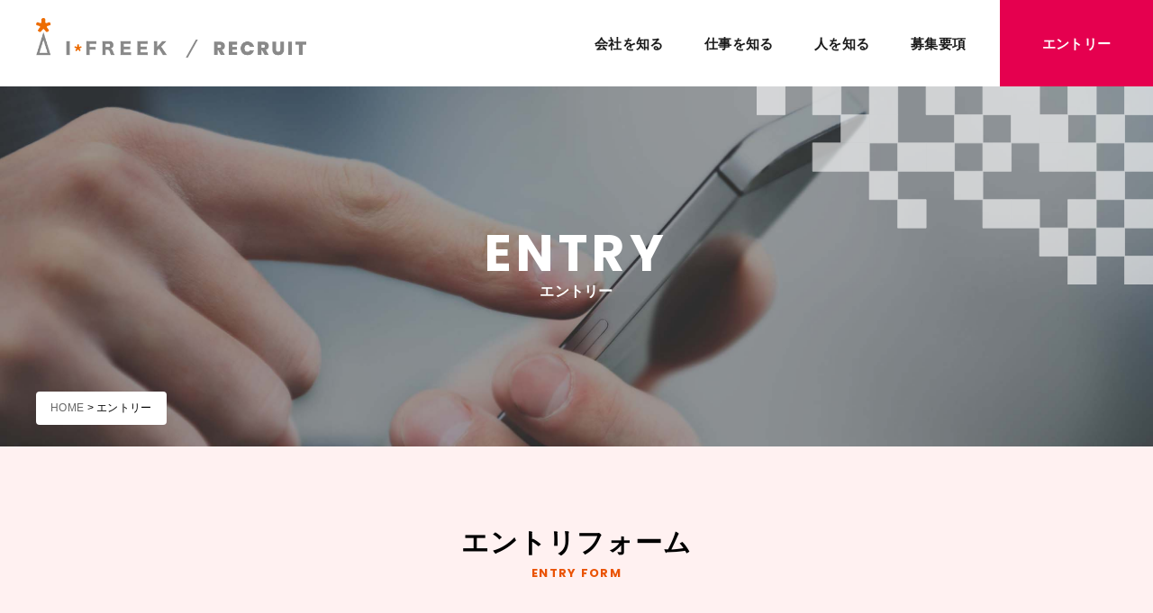

--- FILE ---
content_type: text/html; charset=UTF-8
request_url: https://recruit.i-freek.co.jp/entry/
body_size: 32663
content:
<!DOCTYPE html>
<html lang="ja">
<head>
	<meta charset="utf-8">
	<meta name="viewport" content="width=device-width, initial-scale=1.0">

	

	<link rel="apple-touch-icon" type="image/png" href="https://recruit.i-freek.co.jp/wp/wp-content/themes/ifreekmobile_recruit/assets/favicons/apple-touch-icon-180x180.png">
	<link rel="icon" type="image/png" href="https://recruit.i-freek.co.jp/wp/wp-content/themes/ifreekmobile_recruit/assets/favicons/icon-32x32.png" sizes="32x32">
	<link rel="icon" type="image/png" href="https://recruit.i-freek.co.jp/wp/wp-content/themes/ifreekmobile_recruit/assets/favicons/icon-16x16.png" sizes="16x16">
	<link rel="icon" type="image/png" href="https://recruit.i-freek.co.jp/wp/wp-content/themes/ifreekmobile_recruit/assets/favicons/icon-192x192.png">
	<link rel="manifest" href="https://recruit.i-freek.co.jp/wp/wp-content/themes/ifreekmobile_recruit/assets/favicons/manifest.json">

	<link rel="stylesheet" href="https://use.fontawesome.com/releases/v5.7.2/css/all.css" integrity="sha384-fnmOCqbTlWIlj8LyTjo7mOUStjsKC4pOpQbqyi7RrhN7udi9RwhKkMHpvLbHG9Sr" crossorigin="anonymous">

	<link type="text/css" rel="stylesheet" href="https://recruit.i-freek.co.jp/wp/wp-content/themes/ifreekmobile_recruit/assets/css/reset.css" media="all" />
		<link type="text/css" rel="stylesheet" href="https://recruit.i-freek.co.jp/wp/wp-content/themes/ifreekmobile_recruit/assets/css/cmn.css?ver1.1.3" media="all" />
	<link type="text/css" rel="stylesheet" href="https://recruit.i-freek.co.jp/wp/wp-content/themes/ifreekmobile_recruit/assets/css/fixed.css" media="all" />

		<script src="https://recruit.i-freek.co.jp/wp/wp-content/themes/ifreekmobile_recruit/assets/js/jquery-3.7.1.min.js"></script>
	<script type="text/javascript" src="https://recruit.i-freek.co.jp/wp/wp-content/themes/ifreekmobile_recruit/assets/js/jquery.cmn.js"></script>
	<script type="text/javascript" src="https://recruit.i-freek.co.jp/wp/wp-content/themes/ifreekmobile_recruit/assets/js/jquery.matchHeight.js"></script>
	<script type="text/javascript" src="https://recruit.i-freek.co.jp/wp/wp-content/themes/ifreekmobile_recruit/assets/js/jquery.animateNumber.min.js"></script>

	<link rel="stylesheet" href="https://cdn.jsdelivr.net/npm/swiper@8/swiper-bundle.min.css"/>
	<script src="https://cdn.jsdelivr.net/npm/swiper@8/swiper-bundle.min.js"></script>
	<script type="text/javascript" src="https://recruit.i-freek.co.jp/wp/wp-content/themes/ifreekmobile_recruit/assets/js/parallaxEffect.js"></script>

	<meta name='robots' content='index, follow, max-image-preview:large, max-snippet:-1, max-video-preview:-1' />

	<!-- This site is optimized with the Yoast SEO plugin v26.5 - https://yoast.com/wordpress/plugins/seo/ -->
	<title>エントリー - アイフリークモバイルリクルートサイト</title>
	<link rel="canonical" href="https://recruit.i-freek.co.jp/entry/" />
	<meta property="og:locale" content="ja_JP" />
	<meta property="og:type" content="article" />
	<meta property="og:title" content="エントリー - アイフリークモバイルリクルートサイト" />
	<meta property="og:url" content="https://recruit.i-freek.co.jp/entry/" />
	<meta property="og:site_name" content="アイフリークモバイルリクルートサイト" />
	<meta property="article:modified_time" content="2023-02-21T03:05:03+00:00" />
	<meta property="og:image" content="https://recruit.i-freek.co.jp/wp/wp-content/uploads/2023/04/ogp.jpg" />
	<meta property="og:image:width" content="1200" />
	<meta property="og:image:height" content="630" />
	<meta property="og:image:type" content="image/jpeg" />
	<meta name="twitter:card" content="summary_large_image" />
	<script type="application/ld+json" class="yoast-schema-graph">{"@context":"https://schema.org","@graph":[{"@type":"WebPage","@id":"https://recruit.i-freek.co.jp/entry/","url":"https://recruit.i-freek.co.jp/entry/","name":"エントリー - アイフリークモバイルリクルートサイト","isPartOf":{"@id":"https://recruit.i-freek.co.jp/#website"},"datePublished":"2023-02-21T03:02:59+00:00","dateModified":"2023-02-21T03:05:03+00:00","breadcrumb":{"@id":"https://recruit.i-freek.co.jp/entry/#breadcrumb"},"inLanguage":"ja","potentialAction":[{"@type":"ReadAction","target":["https://recruit.i-freek.co.jp/entry/"]}]},{"@type":"BreadcrumbList","@id":"https://recruit.i-freek.co.jp/entry/#breadcrumb","itemListElement":[{"@type":"ListItem","position":1,"name":"ホーム","item":"https://recruit.i-freek.co.jp/"},{"@type":"ListItem","position":2,"name":"エントリー"}]},{"@type":"WebSite","@id":"https://recruit.i-freek.co.jp/#website","url":"https://recruit.i-freek.co.jp/","name":"アイフリークモバイルリクルートサイト","description":"アイフリークモバイルのリクルートサイトです。","publisher":{"@id":"https://recruit.i-freek.co.jp/#organization"},"potentialAction":[{"@type":"SearchAction","target":{"@type":"EntryPoint","urlTemplate":"https://recruit.i-freek.co.jp/?s={search_term_string}"},"query-input":{"@type":"PropertyValueSpecification","valueRequired":true,"valueName":"search_term_string"}}],"inLanguage":"ja"},{"@type":"Organization","@id":"https://recruit.i-freek.co.jp/#organization","name":"アイフリークモバイルリクルートサイト","url":"https://recruit.i-freek.co.jp/","logo":{"@type":"ImageObject","inLanguage":"ja","@id":"https://recruit.i-freek.co.jp/#/schema/logo/image/","url":"https://recruit.i-freek.co.jp/wp/wp-content/uploads/2023/04/logo.png","contentUrl":"https://recruit.i-freek.co.jp/wp/wp-content/uploads/2023/04/logo.png","width":536,"height":79,"caption":"アイフリークモバイルリクルートサイト"},"image":{"@id":"https://recruit.i-freek.co.jp/#/schema/logo/image/"}}]}</script>
	<!-- / Yoast SEO plugin. -->


<link rel='dns-prefetch' href='//www.googletagmanager.com' />
<link rel="alternate" title="oEmbed (JSON)" type="application/json+oembed" href="https://recruit.i-freek.co.jp/wp-json/oembed/1.0/embed?url=https%3A%2F%2Frecruit.i-freek.co.jp%2Fentry%2F" />
<link rel="alternate" title="oEmbed (XML)" type="text/xml+oembed" href="https://recruit.i-freek.co.jp/wp-json/oembed/1.0/embed?url=https%3A%2F%2Frecruit.i-freek.co.jp%2Fentry%2F&#038;format=xml" />
<style id='wp-img-auto-sizes-contain-inline-css' type='text/css'>
img:is([sizes=auto i],[sizes^="auto," i]){contain-intrinsic-size:3000px 1500px}
/*# sourceURL=wp-img-auto-sizes-contain-inline-css */
</style>
<style id='wp-emoji-styles-inline-css' type='text/css'>

	img.wp-smiley, img.emoji {
		display: inline !important;
		border: none !important;
		box-shadow: none !important;
		height: 1em !important;
		width: 1em !important;
		margin: 0 0.07em !important;
		vertical-align: -0.1em !important;
		background: none !important;
		padding: 0 !important;
	}
/*# sourceURL=wp-emoji-styles-inline-css */
</style>
<style id='wp-block-library-inline-css' type='text/css'>
:root{--wp-block-synced-color:#7a00df;--wp-block-synced-color--rgb:122,0,223;--wp-bound-block-color:var(--wp-block-synced-color);--wp-editor-canvas-background:#ddd;--wp-admin-theme-color:#007cba;--wp-admin-theme-color--rgb:0,124,186;--wp-admin-theme-color-darker-10:#006ba1;--wp-admin-theme-color-darker-10--rgb:0,107,160.5;--wp-admin-theme-color-darker-20:#005a87;--wp-admin-theme-color-darker-20--rgb:0,90,135;--wp-admin-border-width-focus:2px}@media (min-resolution:192dpi){:root{--wp-admin-border-width-focus:1.5px}}.wp-element-button{cursor:pointer}:root .has-very-light-gray-background-color{background-color:#eee}:root .has-very-dark-gray-background-color{background-color:#313131}:root .has-very-light-gray-color{color:#eee}:root .has-very-dark-gray-color{color:#313131}:root .has-vivid-green-cyan-to-vivid-cyan-blue-gradient-background{background:linear-gradient(135deg,#00d084,#0693e3)}:root .has-purple-crush-gradient-background{background:linear-gradient(135deg,#34e2e4,#4721fb 50%,#ab1dfe)}:root .has-hazy-dawn-gradient-background{background:linear-gradient(135deg,#faaca8,#dad0ec)}:root .has-subdued-olive-gradient-background{background:linear-gradient(135deg,#fafae1,#67a671)}:root .has-atomic-cream-gradient-background{background:linear-gradient(135deg,#fdd79a,#004a59)}:root .has-nightshade-gradient-background{background:linear-gradient(135deg,#330968,#31cdcf)}:root .has-midnight-gradient-background{background:linear-gradient(135deg,#020381,#2874fc)}:root{--wp--preset--font-size--normal:16px;--wp--preset--font-size--huge:42px}.has-regular-font-size{font-size:1em}.has-larger-font-size{font-size:2.625em}.has-normal-font-size{font-size:var(--wp--preset--font-size--normal)}.has-huge-font-size{font-size:var(--wp--preset--font-size--huge)}.has-text-align-center{text-align:center}.has-text-align-left{text-align:left}.has-text-align-right{text-align:right}.has-fit-text{white-space:nowrap!important}#end-resizable-editor-section{display:none}.aligncenter{clear:both}.items-justified-left{justify-content:flex-start}.items-justified-center{justify-content:center}.items-justified-right{justify-content:flex-end}.items-justified-space-between{justify-content:space-between}.screen-reader-text{border:0;clip-path:inset(50%);height:1px;margin:-1px;overflow:hidden;padding:0;position:absolute;width:1px;word-wrap:normal!important}.screen-reader-text:focus{background-color:#ddd;clip-path:none;color:#444;display:block;font-size:1em;height:auto;left:5px;line-height:normal;padding:15px 23px 14px;text-decoration:none;top:5px;width:auto;z-index:100000}html :where(.has-border-color){border-style:solid}html :where([style*=border-top-color]){border-top-style:solid}html :where([style*=border-right-color]){border-right-style:solid}html :where([style*=border-bottom-color]){border-bottom-style:solid}html :where([style*=border-left-color]){border-left-style:solid}html :where([style*=border-width]){border-style:solid}html :where([style*=border-top-width]){border-top-style:solid}html :where([style*=border-right-width]){border-right-style:solid}html :where([style*=border-bottom-width]){border-bottom-style:solid}html :where([style*=border-left-width]){border-left-style:solid}html :where(img[class*=wp-image-]){height:auto;max-width:100%}:where(figure){margin:0 0 1em}html :where(.is-position-sticky){--wp-admin--admin-bar--position-offset:var(--wp-admin--admin-bar--height,0px)}@media screen and (max-width:600px){html :where(.is-position-sticky){--wp-admin--admin-bar--position-offset:0px}}
/*wp_block_styles_on_demand_placeholder:69719e7739e3c*/
/*# sourceURL=wp-block-library-inline-css */
</style>
<style id='classic-theme-styles-inline-css' type='text/css'>
/*! This file is auto-generated */
.wp-block-button__link{color:#fff;background-color:#32373c;border-radius:9999px;box-shadow:none;text-decoration:none;padding:calc(.667em + 2px) calc(1.333em + 2px);font-size:1.125em}.wp-block-file__button{background:#32373c;color:#fff;text-decoration:none}
/*# sourceURL=/wp-includes/css/classic-themes.min.css */
</style>
<link rel='stylesheet' id='wp-pagenavi-css' href='https://recruit.i-freek.co.jp/wp/wp-content/plugins/wp-pagenavi/pagenavi-css.css?ver=2.70' type='text/css' media='all' />

<!-- Site Kit によって追加された Google タグ（gtag.js）スニペット -->
<!-- Google アナリティクス スニペット (Site Kit が追加) -->
<script type="text/javascript" src="https://www.googletagmanager.com/gtag/js?id=GT-NFXJXTV" id="google_gtagjs-js" async></script>
<script type="text/javascript" id="google_gtagjs-js-after">
/* <![CDATA[ */
window.dataLayer = window.dataLayer || [];function gtag(){dataLayer.push(arguments);}
gtag("set","linker",{"domains":["recruit.i-freek.co.jp"]});
gtag("js", new Date());
gtag("set", "developer_id.dZTNiMT", true);
gtag("config", "GT-NFXJXTV");
//# sourceURL=google_gtagjs-js-after
/* ]]> */
</script>
<link rel="https://api.w.org/" href="https://recruit.i-freek.co.jp/wp-json/" /><link rel="alternate" title="JSON" type="application/json" href="https://recruit.i-freek.co.jp/wp-json/wp/v2/pages/225" /><link rel="EditURI" type="application/rsd+xml" title="RSD" href="https://recruit.i-freek.co.jp/wp/xmlrpc.php?rsd" />
<link rel='shortlink' href='https://recruit.i-freek.co.jp/?p=225' />
<meta name="generator" content="Site Kit by Google 1.170.0" />
<!-- Google タグ マネージャー スニペット (Site Kit が追加) -->
<script type="text/javascript">
/* <![CDATA[ */

			( function( w, d, s, l, i ) {
				w[l] = w[l] || [];
				w[l].push( {'gtm.start': new Date().getTime(), event: 'gtm.js'} );
				var f = d.getElementsByTagName( s )[0],
					j = d.createElement( s ), dl = l != 'dataLayer' ? '&l=' + l : '';
				j.async = true;
				j.src = 'https://www.googletagmanager.com/gtm.js?id=' + i + dl;
				f.parentNode.insertBefore( j, f );
			} )( window, document, 'script', 'dataLayer', 'GTM-M33CNGS' );
			
/* ]]> */
</script>

<!-- (ここまで) Google タグ マネージャー スニペット (Site Kit が追加) -->
<link rel="icon" href="https://recruit.i-freek.co.jp/wp/wp-content/uploads/2023/03/android-chrome-72x72-1.png" sizes="32x32" />
<link rel="icon" href="https://recruit.i-freek.co.jp/wp/wp-content/uploads/2023/03/android-chrome-72x72-1.png" sizes="192x192" />
<link rel="apple-touch-icon" href="https://recruit.i-freek.co.jp/wp/wp-content/uploads/2023/03/android-chrome-72x72-1.png" />
<meta name="msapplication-TileImage" content="https://recruit.i-freek.co.jp/wp/wp-content/uploads/2023/03/android-chrome-72x72-1.png" />

</head>

<body class="wp-singular page-template-default page page-id-225 page-parent wp-theme-ifreekmobile_recruit">

	<div id="top"></div>

	<header>
		<div id="header">
			<div class="header_inner">
				<div class="header_logo">
					<a href="https://recruit.i-freek.co.jp/"><img src="https://recruit.i-freek.co.jp/wp/wp-content/themes/ifreekmobile_recruit/assets/images/common/logo.png" alt="アイフリークモバイル"></a>
				</div>

				<nav class="global_navi">
					<p class="sp_title">MENU</p>
					<ul class="navi_ul">
						<li><a href="https://recruit.i-freek.co.jp/" class="header-nav-item less_tab">HOME</a></li>
						<li class="toggle">
							<p class="header-nav-item">会社を知る</p>
							<div class="megamenu">
								<ul class="inner_ul">
									<!-- <li><a href="https://recruit.i-freek.co.jp/message/">代表メッセージ</a></li> -->
									<li><a href="https://recruit.i-freek.co.jp/history/">アイフリークモバイルの歴史</a></li>
									<li><a href="https://recruit.i-freek.co.jp/data/">データで見るアイフリークモバイル</a></li>
									<li><a href="https://recruit.i-freek.co.jp/welfare/">福利厚生・教育研修・働く環境</a></li>
								</ul>
							</div>
						</li>
						<li><a href="https://recruit.i-freek.co.jp/jobs/" class="header-nav-item">仕事を知る</a></li>
						<li><a href="https://recruit.i-freek.co.jp/interview/" class="header-nav-item">人を知る</a></li>
						<li><a href="https://recruit.i-freek.co.jp/recruitment/" class="header-nav-item">募集要項</a></li>
					</ul>
					<a href="https://recruit.i-freek.co.jp/entry/" class="head_entry">エントリー</a>
				</nav>

				<div class="menuBtn">
					<label class="nav-open" for="nav-input">
						<span></span>
					</label>
				</div>

			</div>
		</div>
	</header>

<div class="pageTitle">
    <div class="title_inner">
        <div class="text-area">
            <h1 class="jp">エントリー</h1>
            <p class="eng">ENTRY</p>
        </div>
        <div class="sq_carat">
            <?xml version="1.0" encoding="UTF-8"?>            <svg id="layer_2" xmlns="http://www.w3.org/2000/svg" viewBox="0 0 559 280">
                <g id="title_sq">
                    <rect id="_長方形_4" class="title_sq_1" x="519" y="0" width="40" height="40"/>
                    <rect id="_長方形_4-2" class="title_sq_1" x="479" y="40" width="40" height="40"/>
                    <rect id="_長方形_4-3" class="title_sq_1" x="439" y="0" width="40" height="40"/>
                    <rect id="_長方形_4-4" class="title_sq_1" x="359" y="0" width="40" height="40"/><rect id="_長方形_4-5" class="title_sq_1" x="319" y="0" width="40" height="40"/>
                    <rect id="_長方形_4-6" class="title_sq_1" x="239" y="0" width="40" height="40"/><rect id="_長方形_4-7" class="title_sq_1" x="199" y="160" width="40" height="40"/><rect id="_長方形_4-8" class="title_sq_1" x="159" y="0" width="40" height="40"/><rect id="_長方形_4-9" class="title_sq_1" x="79" y="0" width="40" height="40"/><rect id="_長方形_4-10" class="title_sq_1" x="0" y="0" width="40" height="40"/><rect id="_長方形_4-11" class="title_sq_1" x="519" y="80" width="40" height="40"/><rect id="_長方形_4-13" class="title_sq_1" x="399" y="40" width="40" height="40"/><rect id="_長方形_4-14" class="title_sq_1" x="359" y="40" width="40" height="40"/><rect id="_長方形_4-15" class="title_sq_1" x="279" y="40" width="40" height="40"/><rect id="_長方形_4-16" class="title_sq_1" x="239" y="80" width="40" height="40"/><rect id="_長方形_4-17" class="title_sq_1" x="159" y="40" width="40" height="40"/><rect id="_長方形_4-18" class="title_sq_1" x="119" y="40" width="40" height="40"/><rect id="_長方形_4-19" class="title_sq_1" x="479" y="120" width="40" height="40"/><rect id="_長方形_4-20" class="title_sq_1" x="399" y="80" width="40" height="40"/><rect id="_長方形_4-21" class="title_sq_1" x="319" y="80" width="40" height="40"/><rect id="_長方形_4-22" class="title_sq_1" x="199" y="80" width="40" height="40"/><rect id="_長方形_4-23" class="title_sq_1" x="119" y="80" width="40" height="40"/><rect id="_長方形_4-24" class="title_sq_1" x="79" y="80" width="40" height="40"/><rect id="_長方形_4-25" class="title_sq_1" x="439" y="160" width="40" height="40"/><rect id="_長方形_4-26" class="title_sq_1" x="439" y="80" width="40" height="40"/><rect id="_長方形_4-27" class="title_sq_1" x="279" y="120" width="40" height="40"/><rect id="_長方形_4-28" class="title_sq_1" x="319" y="160" width="40" height="40"/><rect id="_長方形_4-29" class="title_sq_1" x="159" y="120" width="40" height="40"/><rect id="_長方形_4-30" class="title_sq_1" x="519" y="160" width="40" height="40"/><rect id="_長方形_4-31" class="title_sq_1" x="439" y="240" width="40" height="40"/><rect id="_長方形_4-32" class="title_sq_1" x="359" y="160" width="40" height="40"/><rect id="_長方形_4-33" class="title_sq_1" x="479" y="200" width="40" height="40"/><rect id="_長方形_4-34" class="title_sq_1" x="399" y="200" width="40" height="40"/><rect id="_長方形_4-35" class="title_sq_1" x="519" y="240" width="40" height="40"/>
                </g>
            </svg>
        </div>
    </div>

    <div class="breadcrumbs">
        <!-- Breadcrumb NavXT 7.5.0 -->
<span property="itemListElement" typeof="ListItem"><a property="item" typeof="WebPage" title="Go to アイフリークモバイルリクルートサイト." href="https://recruit.i-freek.co.jp" class="home" ><span property="name">HOME</span></a><meta property="position" content="1"></span> &gt; <span property="itemListElement" typeof="ListItem"><span property="name" class="post post-page current-item">エントリー</span><meta property="url" content="https://recruit.i-freek.co.jp/entry/"><meta property="position" content="2"></span>    </div>

    <div class="title_image" style="background-image: url(https://recruit.i-freek.co.jp/wp/wp-content/themes/ifreekmobile_recruit/assets/images/title/title_contact.jpg);"></div>
</div>



<main id="main_wrap" role="main">
    <div class="page_section page_section__pink">
        <div class="wrap">
            <div class="big-title center">
                <h2 class="jp">エントリフォーム</h2>
                <p class="eng">ENTRY FORM</p>
            </div>

            <div class="bg-white">
                <p class="mb20 text-center">必要事項をご記入の上、下記確認ボタンを押して下さい。</p>

                <form action="" method="post" enctype="multipart/form-data">
                    <table class="contact_table">
                        <tbody>
                            <tr>
                                <th>
                                    <div class="hissu_cell">お名前<span class="hissu">必須</span></div>
                                </th>
                                <td>
                                    <input type="text" name="namae" class="c-input w60p" placeholder="例）山田 太郎" value="">
                                                                    </td>
                            </tr>

                            <tr>
                                <th>
                                    <div class="hissu_cell">ふりがな<span class="hissu">必須</span></div>
                                </th>
                                <td>
                                    <input type="text" id="kana" name="kana" class="c-input" placeholder="例）やまだ たろう" value="">
                                                                    </td>
                            </tr>

                            <tr>
                                <th>
                                    <div class="hissu_cell">メールアドレス<span class="hissu">必須</span></div>
                                </th>
                                <td>
                                    <input type="email" data-type="email" name="email" class="c-input" placeholder="例）taro@domain.jp" value="">
                                                                    </td>
                            </tr>

                            <tr>
                                <th>
                                    <div class="hissu_cell">メールアドレス（確認用）<span class="hissu">必須</span></div>
                                </th>
                                <td>
                                    <input type="email" data-type="email" name="confirm_email" class="c-input" placeholder="例）taro@domain.jp" value="">
                                                                    </td>
                            </tr>

                            <tr>
                                <th>
                                    <div class="hissu_cell">電話番号<span class="hissu">必須</span></div>
                                </th>
                                <td>
                                    <input type="tel" name="tel" class="c-input w60p" placeholder="例）012-345-6789" value="">
                                                                    </td>
                            </tr>

                            <tr>
                                <th>希望職種<br>※複数選択可</th>
                                <td>
                                    <div class="c-radio-list">
                                        <div class="c-radio-list__item"><label>
                                                <input type="checkbox" name="job[]" class="c-checkbox" value="エンジニア">エンジニア</label></div>                                    </div>
                                </td>
                            </tr>

                            <tr>
                                <th>メッセージ</th>
                                <td>
                                    <textarea class="c-textarea" id="message" rows="5" name="message"></textarea>
                                </td>
                            </tr>

                        </tbody>
                    </table>

                    <div class="privacyCheck">
                        <h5>個人情報のお取り扱いについて</h5>
                        <p>本入力フォームおよびメールでご連絡頂きました、お客様の個人情報につきましては、厳重に管理を行っております。<br>
                        法令等に基づき正規の手続きによって司法捜査機関による開示要求が行われた場合を除き、第三者に開示もしくは提供することはございません。</p>
                        <div class="accept"><label><input type="checkbox" name="accept" id="accept" value="同意する" class="c-checkbox" ><span>個人情報のお取り扱いに同意する</span></label></div>

                                            </div>


                    <div class="form-group form-btn">
                        <div class="input-zone">
                            <input id="btn_confirm" type="submit" value="確認画面へ" class="btn-confirm">
                        </div>
                    </div>
                </form>
            </div>


        </div>
    </div>

</main>


<script>
    $(window).on('load', function() {
        _confirmCheck();
    });
    $("#accept").change(function(){
        _confirmCheck();
    });
    function _confirmCheck(){
        if($("#accept").prop('checked')){
            $("#btn_confirm").prop("disabled", false);
            $("#btn_confirm").addClass("hoverOn");
        } else {
            $("#btn_confirm").prop("disabled", true);
            $("#btn_confirm").removeClass("hoverOn");
        }
    }
</script>

<div class="bottom_cta">
  <div class="wrap">
    <div class="top_title">
      <p class="jp">働く環境</p>
      <p class="eng">ENVIRONMENT</p>
    </div>
  </div>
  <div class="link_box">
    <img src="https://recruit.i-freek.co.jp/wp/wp-content/themes/ifreekmobile_recruit/assets/images/common/environment_bg.jpg" alt="お問い合わせ">
    <div class="inner">
      <p class="eng">Employee Benefits</p>
      <p class="jp">働く環境・福利厚生・研修制度</p>
      <span class="arrow"><i class="fas fa-angle-right"></i></span>
    </div>
    <a href="https://recruit.i-freek.co.jp/welfare/" class="float_link"></a>
  </div>

  <div class="bottom_cta_links">
    <div class="item">
      <p class="eng">DATA</p>
      <p class="jp">データで見るアイフリークモバイル</p>
      <span class="arrow"><i class="fas fa-angle-right"></i></span>
      <a href="https://recruit.i-freek.co.jp/data/" class="float_link"></a>
    </div>

    <div class="item">
      <p class="eng">RECRUITMENT</p>
      <p class="jp">募集要項</p>
      <span class="arrow"><i class="fas fa-angle-right"></i></span>
      <a href="https://recruit.i-freek.co.jp/recruitment/" class="float_link"></a>
    </div>
  </div>
</div>


<footer id="footer">

  <div class="footer_inner">
    <div class="footer_left">
      <p class="site_name">I*FREEKMOBILE<br>RECRUIT SITE</p>
      <a href="https://twitter.com/ifreek_HR" target="_blank" class="x_icon"><img src="https://recruit.i-freek.co.jp/wp/wp-content/themes/ifreekmobile_recruit/assets/images/common/icon-x.svg" alt="Xアイコン"></a>
    </div>

    <div class="footer_right">
      <ul class="foot_nav">
        <!-- <li><a href="https://recruit.i-freek.co.jp/message/">MESSAGE</a></li> -->
        <li><a href="https://recruit.i-freek.co.jp/jobs/">JOB</a></li>
        <li><a href="https://recruit.i-freek.co.jp/data/">DATA&amp;CULTURE</a></li>
        <li><a href="https://recruit.i-freek.co.jp/interview/">STAFF INTERVIEW</a></li>
        <li><a href="https://recruit.i-freek.co.jp/welfare/">EMPLOYEE BENEFITS</a></li>
        <li><a href="https://recruit.i-freek.co.jp/recruitment/">RECRUITMENT</a></li>
        <li><a href="https://recruit.i-freek.co.jp/entry/">ENTRY</a></li>
      </ul>
    </div>
  </div>

  <div class="footer_bottom">
    <div class="wrap">
      <ul class="footer_bottom_link">
        <li><a href="https://www.i-freek.co.jp/" target="_blank">コーポレートサイト</a></li>
        <li><a href="https://www.i-freek.co.jp/privacy/" target="_blank">個人情報保護方針</a></li>
      </ul>
      <p class="copyright">COPYRIGHT &copy; I-FREEK MOBILE INC. ALL RIGHTS RESERVED.</p>
    </div>
  </div>
</footer>


<div id="pagetop">
  <a class="hash" href="#top">pagetop</a>
</div>

<div id="js-loader" class="loader"></div>





<script type="text/javascript">
  $(function() {
    $(".job_list .item .inner").matchHeight();
    $(".match_divisions .item .white_tile").matchHeight();
    $(".wanted_wrap .con_text").matchHeight();
    $(".flow_wrap .con_flow").matchHeight();
    $('.welfares .welf_box').matchHeight();
  });
</script>

<script type="text/javascript">
  $(window).on('load', function() {
    $("#js-loader").fadeOut();
  });
</script>

<script type="speculationrules">
{"prefetch":[{"source":"document","where":{"and":[{"href_matches":"/*"},{"not":{"href_matches":["/wp/wp-*.php","/wp/wp-admin/*","/wp/wp-content/uploads/*","/wp/wp-content/*","/wp/wp-content/plugins/*","/wp/wp-content/themes/ifreekmobile_recruit/*","/*\\?(.+)"]}},{"not":{"selector_matches":"a[rel~=\"nofollow\"]"}},{"not":{"selector_matches":".no-prefetch, .no-prefetch a"}}]},"eagerness":"conservative"}]}
</script>
		<!-- Google タグ マネージャー (noscript) スニペット (Site Kit が追加) -->
		<noscript>
			<iframe src="https://www.googletagmanager.com/ns.html?id=GTM-M33CNGS" height="0" width="0" style="display:none;visibility:hidden"></iframe>
		</noscript>
		<!-- (ここまで) Google タグ マネージャー (noscript) スニペット (Site Kit が追加) -->
		<script id="wp-emoji-settings" type="application/json">
{"baseUrl":"https://s.w.org/images/core/emoji/17.0.2/72x72/","ext":".png","svgUrl":"https://s.w.org/images/core/emoji/17.0.2/svg/","svgExt":".svg","source":{"concatemoji":"https://recruit.i-freek.co.jp/wp/wp-includes/js/wp-emoji-release.min.js?ver=e9df8d8e9d8620f0f0c587578a4ba5b9"}}
</script>
<script type="module">
/* <![CDATA[ */
/*! This file is auto-generated */
const a=JSON.parse(document.getElementById("wp-emoji-settings").textContent),o=(window._wpemojiSettings=a,"wpEmojiSettingsSupports"),s=["flag","emoji"];function i(e){try{var t={supportTests:e,timestamp:(new Date).valueOf()};sessionStorage.setItem(o,JSON.stringify(t))}catch(e){}}function c(e,t,n){e.clearRect(0,0,e.canvas.width,e.canvas.height),e.fillText(t,0,0);t=new Uint32Array(e.getImageData(0,0,e.canvas.width,e.canvas.height).data);e.clearRect(0,0,e.canvas.width,e.canvas.height),e.fillText(n,0,0);const a=new Uint32Array(e.getImageData(0,0,e.canvas.width,e.canvas.height).data);return t.every((e,t)=>e===a[t])}function p(e,t){e.clearRect(0,0,e.canvas.width,e.canvas.height),e.fillText(t,0,0);var n=e.getImageData(16,16,1,1);for(let e=0;e<n.data.length;e++)if(0!==n.data[e])return!1;return!0}function u(e,t,n,a){switch(t){case"flag":return n(e,"\ud83c\udff3\ufe0f\u200d\u26a7\ufe0f","\ud83c\udff3\ufe0f\u200b\u26a7\ufe0f")?!1:!n(e,"\ud83c\udde8\ud83c\uddf6","\ud83c\udde8\u200b\ud83c\uddf6")&&!n(e,"\ud83c\udff4\udb40\udc67\udb40\udc62\udb40\udc65\udb40\udc6e\udb40\udc67\udb40\udc7f","\ud83c\udff4\u200b\udb40\udc67\u200b\udb40\udc62\u200b\udb40\udc65\u200b\udb40\udc6e\u200b\udb40\udc67\u200b\udb40\udc7f");case"emoji":return!a(e,"\ud83e\u1fac8")}return!1}function f(e,t,n,a){let r;const o=(r="undefined"!=typeof WorkerGlobalScope&&self instanceof WorkerGlobalScope?new OffscreenCanvas(300,150):document.createElement("canvas")).getContext("2d",{willReadFrequently:!0}),s=(o.textBaseline="top",o.font="600 32px Arial",{});return e.forEach(e=>{s[e]=t(o,e,n,a)}),s}function r(e){var t=document.createElement("script");t.src=e,t.defer=!0,document.head.appendChild(t)}a.supports={everything:!0,everythingExceptFlag:!0},new Promise(t=>{let n=function(){try{var e=JSON.parse(sessionStorage.getItem(o));if("object"==typeof e&&"number"==typeof e.timestamp&&(new Date).valueOf()<e.timestamp+604800&&"object"==typeof e.supportTests)return e.supportTests}catch(e){}return null}();if(!n){if("undefined"!=typeof Worker&&"undefined"!=typeof OffscreenCanvas&&"undefined"!=typeof URL&&URL.createObjectURL&&"undefined"!=typeof Blob)try{var e="postMessage("+f.toString()+"("+[JSON.stringify(s),u.toString(),c.toString(),p.toString()].join(",")+"));",a=new Blob([e],{type:"text/javascript"});const r=new Worker(URL.createObjectURL(a),{name:"wpTestEmojiSupports"});return void(r.onmessage=e=>{i(n=e.data),r.terminate(),t(n)})}catch(e){}i(n=f(s,u,c,p))}t(n)}).then(e=>{for(const n in e)a.supports[n]=e[n],a.supports.everything=a.supports.everything&&a.supports[n],"flag"!==n&&(a.supports.everythingExceptFlag=a.supports.everythingExceptFlag&&a.supports[n]);var t;a.supports.everythingExceptFlag=a.supports.everythingExceptFlag&&!a.supports.flag,a.supports.everything||((t=a.source||{}).concatemoji?r(t.concatemoji):t.wpemoji&&t.twemoji&&(r(t.twemoji),r(t.wpemoji)))});
//# sourceURL=https://recruit.i-freek.co.jp/wp/wp-includes/js/wp-emoji-loader.min.js
/* ]]> */
</script>


</body>

</html>


--- FILE ---
content_type: text/css
request_url: https://recruit.i-freek.co.jp/wp/wp-content/themes/ifreekmobile_recruit/assets/css/cmn.css?ver1.1.3
body_size: 166702
content:
@charset "UTF-8";
@import url("https://fonts.googleapis.com/css2?family=Noto+Serif+JP:wght@400;700&family=Poppins:wght@700;900&display=swap");
/**************
Sass Mixin
**************/
/**************
Basic Setting
**************/
html {
  font-size: 62.5%;
}
html * {
  box-sizing: border-box;
  word-wrap: break-word;
}

body {
  font-size: 1.5em;
  font-family: -apple-system-body, BlinkMacSystemFont, "Noto Sans JP", "ヒラギノ角ゴ Pro W3", "Hiragino Kaku Gothic Pro", "メイリオ", Meiryo, "Yu Gothic Medium", "游ゴシック Medium", YuGothic, "游ゴシック体", Osaka, "ＭＳ Ｐゴシック", "MS PGothic", sans-serif;
  -moz-osx-font-smoothing: grayscale;
  line-height: 1.8;
  padding: 0;
  margin: 0;
  letter-spacing: 0.02em;
  vertical-align: baseline;
}
@media (max-width: 559.9px) {
  body {
    line-height: 1.6;
  }
}
body.admin-bar {
  position: relative;
}
body.preload {
  transition: 0 !important;
}

select, input, button, textarea {
  font: 99% sans-serif;
}

table {
  font-size: inherit;
  font: 100%;
}

pre, code, kbd, samp, tt {
  font-family: monospace;
  *font-size: 108%;
  line-height: 100%;
}

img {
  max-width: 100%;
}

#pagetop {
  background: url(../images/common/pagetop2.png);
  background-size: contain;
  position: fixed;
  right: 8px;
  text-indent: -9999px;
  outline: none;
  opacity: 0.7;
  z-index: 3;
}
@media (min-width: 821px) {
  #pagetop {
    width: 60px;
    height: 60px;
    bottom: -60px;
  }
}
@media (max-width: 820.9px) {
  #pagetop {
    width: 40px;
    height: 40px;
    bottom: -50px;
  }
}
#pagetop a {
  display: block;
  width: 100%;
  height: 100%;
  text-indent: -9999px;
}

a {
  text-decoration: none;
  color: #1d56c6;
  outline: none;
  font-weight: bold;
}
a:hover {
  color: #5f79ad;
}

.clearfix:after {
  content: "";
  display: table;
  clear: both;
}

/**************
Layout Set
**************/
.wrap {
  width: 92%;
  margin-left: auto;
  margin-right: auto;
}
@media (min-width: 1160px) {
  .wrap {
    max-width: 1160px;
  }
}
@media (max-width: 559.9px) {
  .wrap {
    width: 88%;
  }
}

.middlewrap {
  width: 92%;
  max-width: 1000px;
  margin-left: auto;
  margin-right: auto;
}
@media (max-width: 559.9px) {
  .middlewrap {
    width: 88%;
  }
}

.shortwrap {
  width: 92%;
  max-width: 856px;
  margin-left: auto;
  margin-right: auto;
}
@media (max-width: 559.9px) {
  .shortwrap {
    width: 88%;
  }
}

.page_section {
  padding: 80px 0;
}
@media (max-width: 820.9px) {
  .page_section {
    padding: 40px 0 40px;
  }
}
.page_section__white {
  background-color: #fff;
}
.page_section__gray {
  background-color: #f3f3f3;
}
.page_section__red {
  background-color: #E5004F;
}
.page_section__pink {
  background-color: #FFF1F1;
  background-size: cover;
}
.page_section__grad {
  background: linear-gradient(90deg, #0b7bd9 1.04%, #024d92 100%);
}

.page_top_section {
  padding: 64px 0 120px;
}
@media (max-width: 820.9px) {
  .page_top_section {
    padding: 40px 0 40px;
  }
}

.bg-white {
  background-color: white;
  padding: 56px 64px;
}
@media (max-width: 820.9px) {
  .bg-white {
    padding: 8vw;
  }
}

.whiteBox {
  background-color: #fff;
  border-radius: 16px;
  padding: 40px 80px;
}
@media (max-width: 820.9px) {
  .whiteBox {
    padding: 24px;
    border-radius: 8px;
  }
}

/**************
Header
**************/
#header {
  z-index: 10;
  width: 100%;
  height: 96px;
  padding: 0;
  transition: all 0.6s cubic-bezier(0.445, 0.05, 0.55, 0.95);
  background-color: white;
  position: fixed;
  left: 0;
  top: 0;
}
@media (max-width: 820.9px) {
  #header {
    height: 64px;
  }
}
@media (min-width: 821px) {
  .admin-bar #header {
    top: 32px;
  }
}

.header_inner {
  position: relative;
  width: 100%;
  height: 100%;
  margin: 0 auto;
  display: flex;
  align-items: center;
  justify-content: space-between;
}
@media (min-width: 821px) {
  .header_inner {
    padding-left: 40px;
  }
}
@media (max-width: 1159.9px) {
  .header_inner {
    width: 100%;
    padding-left: 16px;
  }
}

.header_logo {
  text-align: center;
  transition: all 0.2s cubic-bezier(0.445, 0.05, 0.55, 0.95);
}
@media (min-width: 821px) {
  .header_logo {
    width: 300px;
    position: relative;
    top: -6px;
  }
}
@media (max-width: 820.9px) {
  .header_logo {
    width: 216px;
    position: relative;
    z-index: 4;
    top: -5px;
  }
}
.header_logo img {
  display: block;
  max-width: 100%;
}

.head_entry {
  display: flex;
  align-items: center;
  justify-content: center;
  background-color: #E5004F;
  color: white;
  width: 240px;
  height: 100%;
  transition: all 0.3s ease;
  margin-left: 24px;
  position: relative;
}
.head_entry:hover {
  color: white;
  background-color: #EA5305;
}
@media (max-width: 820.9px) {
  .head_entry {
    width: 100%;
    height: 64px;
    max-width: 300px;
    margin: 32px auto 0;
    border: 2px white solid;
  }
}
.head_entry::after {
  content: "\f105";
  font-family: "Font Awesome 5 Free";
  font-weight: 900;
  color: white;
  position: absolute;
  right: 15px;
  top: 50%;
  margin-top: -14px;
}
@media (min-width: 821px) {
  .head_entry::after {
    display: none;
  }
}

@media (min-width: 821px) {
  .global_navi {
    display: flex;
    align-items: center;
    justify-content: space-between;
    height: 96px;
    transition: all 0.2s cubic-bezier(0.445, 0.05, 0.55, 0.95);
    margin-left: auto;
  }
}
@media (max-width: 820.9px) {
  .global_navi {
    height: 100vh;
    position: fixed;
    top: 0;
    left: 0;
    transition: all 0.5s cubic-bezier(0.785, 0.135, 0.15, 0.86);
    overflow: auto;
    z-index: 11;
    background-color: #E5004F;
  }
}
@media (max-width: 820.9px) {
  .global_navi {
    width: 100vw;
    top: 120vh;
    height: 100vh;
    padding-top: 96px;
  }
}
@media (min-width: 821px) {
  .global_navi .sp_title {
    display: none;
  }
}
@media (max-width: 820.9px) {
  .global_navi .sp_title {
    color: white;
    font-family: "Poppins", Arial, Helvetica, sans-serif;
    font-size: 1.8rem;
    font-weight: 700;
    line-height: 1.5;
    letter-spacing: 0.1em;
    width: 90%;
    margin: 0 auto 24px;
  }
}

@media (max-width: 820.9px) {
  .opened .global_navi {
    top: 0;
  }
}

.navi_ul {
  position: relative;
}
@media (min-width: 821px) {
  .navi_ul {
    display: flex;
    align-items: center;
    justify-content: space-between;
    width: 100%;
    height: 100%;
    margin: 0 auto;
  }
}
@media (max-width: 820.9px) {
  .navi_ul {
    padding: 0 40px;
    margin: 0 auto;
    overflow: auto;
    -webkit-overflow-scrolling: touch;
  }
}
@media (max-width: 820.9px) {
  .navi_ul {
    padding-bottom: 10px;
  }
}
@media (min-width: 1160px) {
  .navi_ul > li {
    position: relative;
    height: 100%;
    margin: 0 6px;
  }
  .navi_ul > li::after {
    position: absolute;
    bottom: 0;
    right: 0;
    width: 0;
    height: 4px;
    background: #E5004F;
    content: "";
    transition: all 0.3s;
    z-index: 100;
  }
  .navi_ul > li:hover::after, .navi_ul > li.selected::after {
    left: 0;
    width: 100%;
  }
}
.navi_ul > li.toggle {
  position: relative;
  font-weight: bold;
}
@media (min-width: 821px) {
  .navi_ul > li.toggle:hover .megamenu {
    max-height: 9999px;
    opacity: 1;
  }
}

.header-nav-item {
  text-decoration: none;
  display: flex;
  align-items: center;
  justify-content: center;
  flex-direction: column;
}
@media (min-width: 821px) {
  .header-nav-item {
    width: 100%;
    height: 100%;
    position: relative;
    color: #1b1b1b;
    font-weight: bold;
    padding: 0 8px;
    cursor: pointer;
  }
  .header-nav-item:hover {
    color: #E5004F;
  }
}
@media (max-width: 820.9px) {
  .header-nav-item {
    color: #fff;
    text-align: left;
    padding: 12px 0;
    display: block;
    width: 100%;
    line-height: 1.3;
  }
}
@media (min-width: 821px) {
  .header-nav-item.less_tab {
    display: none;
  }
}

@media (min-width: 821px) {
  .megamenu {
    transition: all 0.2s ease-in;
    max-height: 0;
    opacity: 0;
    overflow: hidden;
    width: 100vw;
    left: 0;
    top: 96px;
    position: fixed;
    background: #E5004F;
    z-index: 4;
    box-shadow: 0 6px 6px rgba(0, 0, 0, 0.08);
  }
  .admin-bar .megamenu {
    top: 128px;
  }
}
@media (max-width: 820.9px) {
  .megamenu {
    width: 100%;
    padding: 10px 0 20px;
  }
}
@media (min-width: 821px) {
  .megamenu .inner_ul {
    width: 90%;
    max-width: 1000px;
    margin: 0 auto;
    display: flex;
    align-items: center;
    justify-content: center;
    padding: 30px 0;
  }
}
@media (min-width: 821px) {
  .megamenu .inner_ul li {
    display: inline-block;
    padding: 0 20px;
    position: relative;
  }
  .megamenu .inner_ul li::after {
    content: "";
    display: block;
    width: 1px;
    height: 16px;
    position: absolute;
    right: 0;
    top: 50%;
    margin-top: -8px;
    background-color: white;
  }
}
.megamenu .inner_ul li a {
  color: white;
  line-height: 1.6;
  display: flex;
  align-items: center;
  justify-content: center;
}
@media (min-width: 821px) {
  .megamenu .inner_ul li a {
    padding: 8px 0;
    position: relative;
  }
  .megamenu .inner_ul li a::after {
    content: "";
    display: block;
    width: 100%;
    height: 1px;
    background-color: white;
    position: absolute;
    left: 0;
    bottom: 0;
    transform-origin: center top;
    transform: scale(0, 1);
    transition: transform 0.5s;
  }
  .megamenu .inner_ul li a:hover::after {
    transform-origin: center top;
    transform: scale(1, 1);
  }
}
@media (max-width: 820.9px) {
  .megamenu .inner_ul li a {
    display: block;
    padding-left: 20px;
    position: relative;
    font-size: 1.4rem;
    justify-content: flex-start;
    text-align: left;
    margin: 9px 0;
  }
  .megamenu .inner_ul li a::before {
    content: "";
    display: inline-block;
    width: 12px;
    height: 1px;
    background-color: #fff;
    position: absolute;
    left: 0;
    top: 10px;
  }
}

@media (min-width: 821px) {
  .menuBtn {
    display: none;
  }
}
@media (max-width: 820.9px) {
  .menuBtn {
    position: absolute;
    right: 0;
    top: 0;
    z-index: 11;
    width: 64px;
    height: 64px;
    background-color: #E5004F;
    transition: all 0.3s ease-in-out 0.2s;
  }
}
@media (max-width: 820.9px) {
  .menuBtn .nav-open {
    width: 100%;
    height: 100%;
    display: flex;
    align-items: center;
    justify-content: center;
    flex-direction: column;
    position: relative;
  }
}
@media (max-width: 820.9px) {
  .menuBtn .nav-open span, .menuBtn .nav-open span:before, .menuBtn .nav-open span:after {
    position: absolute;
    background: white;
    display: block;
    content: "";
    cursor: pointer;
    transition: all 0.6s cubic-bezier(0.19, 1, 0.22, 1);
    height: 2px;
    width: 20px;
    border-radius: 1px;
  }
}
@media (max-width: 820.9px) {
  .menuBtn .nav-open span::before {
    bottom: 8px;
  }
}
@media (max-width: 820.9px) {
  .menuBtn .nav-open span::after {
    bottom: -8px;
  }
}
.menuBtn.menu-open {
  -webkit-animation: menuClose 1.2s cubic-bezier(0.68, -0.55, 0.265, 1.55) forwards;
          animation: menuClose 1.2s cubic-bezier(0.68, -0.55, 0.265, 1.55) forwards;
  right: 16px;
  top: 16px;
  width: 56px;
  height: 56px;
  border-radius: 32px;
  background-color: #1b1b1b;
  box-shadow: 0 0 6px rgba(0, 0, 0, 0.2);
}
@media (max-width: 820.9px) {
  .menuBtn.menu-open .nav-open span {
    background-color: transparent;
  }
}
@media (max-width: 820.9px) {
  .menuBtn.menu-open .nav-open span::before, .menuBtn.menu-open .nav-open span::after {
    height: 2px;
    transition: all 0.6s cubic-bezier(0.19, 1, 0.22, 1);
    position: absolute;
    top: 0px;
    left: 0;
    content: "";
  }
}
.menuBtn.menu-open .nav-open span::before {
  transform: rotate(45deg);
}
.menuBtn.menu-open .nav-open span::after {
  transform: rotate(-45deg);
}

@-webkit-keyframes menuClose {
  0% {
    transform: scale(1);
  }
  20% {
    transform: scale(0);
  }
  80% {
    transform: scale(0);
  }
  100% {
    transform: scale(1);
  }
}

@keyframes menuClose {
  0% {
    transform: scale(1);
  }
  20% {
    transform: scale(0);
  }
  80% {
    transform: scale(0);
  }
  100% {
    transform: scale(1);
  }
}
/**************
Footer
**************/
#footer {
  bottom: 0;
  box-sizing: border-box;
  background-color: #1b1b1b;
}

.bottom_cta {
  width: 100%;
  position: relative;
  z-index: 1;
  padding-top: 100px;
}
@media (max-width: 559.9px) {
  .bottom_cta {
    padding-top: 32px;
  }
}
.bottom_cta::before {
  content: "";
  display: block;
  width: 100%;
  height: calc(100% - 320px);
  background-color: #1b1b1b;
  position: absolute;
  left: 0;
  bottom: 0;
  z-index: -1;
}
@media (max-width: 559.9px) {
  .bottom_cta::before {
    height: calc(100% - 160px);
  }
}
.bottom_cta .link_box {
  width: 84vw;
  position: relative;
  margin-top: 24px;
}
@media (max-width: 559.9px) {
  .bottom_cta .link_box {
    width: 100vw;
    margin-top: 12px;
  }
}
.bottom_cta .link_box .inner {
  width: 100%;
  height: 100%;
  display: flex;
  align-items: flex-start;
  justify-content: center;
  flex-direction: column;
  position: absolute;
  padding: 0 100px;
  left: 0;
  top: 0;
}
@media (max-width: 559.9px) {
  .bottom_cta .link_box .inner {
    padding: 0 5%;
  }
}
.bottom_cta .link_box .inner .eng {
  font-family: "Poppins", Arial, Helvetica, sans-serif;
  font-size: 2.4rem;
  font-weight: 700;
  line-height: 1.5;
  letter-spacing: 0.1em;
  color: white;
}
@media (max-width: 559.9px) {
  .bottom_cta .link_box .inner .eng {
    font-size: 1.8rem;
  }
}
.bottom_cta .link_box .inner .jp {
  font-weight: bold;
  color: white;
}
.bottom_cta .link_box .inner .arrow {
  display: flex;
  align-items: center;
  justify-content: center;
  width: 80px;
  height: 80px;
  border-radius: 40px;
  background-color: transparent;
  border: 2px white solid;
  color: white;
  font-size: 2rem;
  transition: all 0.3s ease-out;
  position: absolute;
  right: 100px;
  top: 50%;
  margin-top: -28px;
}
@media (max-width: 559.9px) {
  .bottom_cta .link_box .inner .arrow {
    width: 40px;
    height: 40px;
    position: absolute;
    right: 20px;
    top: 50%;
    margin-top: -20px;
  }
}
.bottom_cta .link_box:hover .inner .arrow {
  transform: scale(1.1);
}

.bottom_cta_mid_tit {
  padding: 80px 0;
  width: 90%;
  max-width: 1000px;
  margin: 0 auto;
}
@media (max-width: 559.9px) {
  .bottom_cta_mid_tit {
    padding: 40px 0;
  }
}
.bottom_cta_mid_tit .jp {
  font-weight: bold;
  color: white;
}
.bottom_cta_mid_tit .eng {
  font-family: "Poppins", Arial, Helvetica, sans-serif;
  font-size: 4rem;
  font-weight: 700;
  line-height: 1.5;
  letter-spacing: 0.1em;
  color: white;
  line-height: 1;
}
@media (max-width: 559.9px) {
  .bottom_cta_mid_tit .eng {
    font-size: 2.4rem;
  }
}

.bottom_cta_links {
  width: 100%;
  display: flex;
  border-top: 1px white solid;
  border-bottom: 1px white solid;
  margin-top: 48px;
}
.bottom_cta_links .item {
  width: 50%;
  position: relative;
  height: 280px;
  display: flex;
  align-items: center;
  justify-content: center;
  flex-direction: column;
  overflow: hidden;
}
@media (max-width: 559.9px) {
  .bottom_cta_links .item {
    height: 160px;
  }
}
.bottom_cta_links .item::before {
  background: #E5004F;
  border-radius: 50%;
  content: "";
  display: block;
  margin: auto;
  opacity: 0;
  pointer-events: none;
  position: absolute;
  top: 50%;
  left: 0;
  right: 0;
  width: 100%;
  padding-top: 100%;
  height: 0;
  z-index: -1;
  transform: translateY(-50%) scale(0.1);
  transition: opacity 0.5s, transform 0s;
  transition-delay: 0s, 0.4s;
}
.bottom_cta_links .item:hover::before {
  opacity: 1;
  transform: translateY(-50%) scale(1.1);
  transition-delay: 0s;
  transition: opacity 0.8s, transform 0.6s ease-in-out;
}
.bottom_cta_links .item:first-child::after {
  content: "";
  display: block;
  width: 1px;
  height: 100%;
  position: absolute;
  right: 0;
  top: 0;
  background-color: white;
}
.bottom_cta_links .item .eng {
  font-family: "Poppins", Arial, Helvetica, sans-serif;
  font-size: 3.2rem;
  font-weight: 700;
  line-height: 1.5;
  letter-spacing: 0.1em;
  letter-spacing: 0.02em;
  color: white;
}
@media (max-width: 559.9px) {
  .bottom_cta_links .item .eng {
    font-size: 1.8rem;
  }
}
.bottom_cta_links .item .jp {
  font-weight: bold;
  color: white;
}
@media (max-width: 559.9px) {
  .bottom_cta_links .item .jp {
    text-align: center;
    font-size: 1.3rem;
    padding: 0 16px;
  }
}
.bottom_cta_links .item .arrow {
  display: flex;
  align-items: center;
  justify-content: center;
  width: 80px;
  height: 80px;
  border-radius: 40px;
  background-color: transparent;
  border: 2px white solid;
  color: white;
  font-size: 2rem;
  transition: all 0.3s ease-out;
  margin-top: 16px;
}
@media (max-width: 559.9px) {
  .bottom_cta_links .item .arrow {
    display: none;
  }
}

.footer_inner {
  width: 92%;
  max-width: 1120px;
  margin: 0 auto;
}
@media (min-width: 1160px) {
  .footer_inner {
    padding: 80px 0;
    display: flex;
    align-items: center;
    justify-content: space-between;
  }
}
@media (max-width: 1159.9px) {
  .footer_inner {
    height: auto;
    padding: 40px 0;
  }
}
@media (max-width: 559.9px) {
  .footer_inner {
    padding: 24px 0;
  }
}

.footer_left {
  display: flex;
  align-items: center;
  justify-content: center;
}
@media (max-width: 1159.9px) {
  .footer_left {
    text-align: center;
  }
}
.footer_left .site_name {
  font-family: "Poppins", Arial, Helvetica, sans-serif;
  font-size: 1.8rem;
  font-weight: 700;
  line-height: 1.5;
  letter-spacing: 0.1em;
  color: white;
}
.footer_left .x_icon {
  display: block;
  width: 24px;
  transition: all 0.3s ease;
  margin-left: 32px;
}
.footer_left .x_icon:hover {
  opacity: 0.8;
}

.footer_right .foot_nav {
  display: inline-flex;
  flex-wrap: wrap;
  align-items: flex-start;
  align-content: flex-start;
}
@media (min-width: 560px) and (max-width: 820.9px) {
  .footer_right .foot_nav {
    display: none;
  }
}
@media (max-width: 559.9px) {
  .footer_right .foot_nav {
    display: flex;
    align-items: center;
    justify-content: center;
    flex-wrap: wrap;
    margin-top: 16px;
  }
}
@media (min-width: 560px) {
  .footer_right .foot_nav li:not(:last-child) {
    margin-right: 24px;
  }
}
@media (max-width: 559.9px) {
  .footer_right .foot_nav li:not(:last-child) {
    margin: 0 8px;
  }
}
.footer_right .foot_nav li a {
  font-family: "Poppins", Arial, Helvetica, sans-serif;
  font-size: 1.3rem;
  font-weight: 700;
  line-height: 1.5;
  letter-spacing: 0.1em;
  color: white;
  padding: 8px 0;
  position: relative;
  display: block;
}
@media (max-width: 559.9px) {
  .footer_right .foot_nav li a {
    padding: 4px 0;
  }
}
.footer_right .foot_nav li a::after {
  content: "";
  display: block;
  width: 100%;
  height: 2px;
  background-color: white;
  position: absolute;
  left: 0;
  bottom: 0;
  transform-origin: center top;
  transform: scale(0, 1);
  transition: transform 0.3s;
}
.footer_right .foot_nav li a:hover::after {
  transform-origin: center top;
  transform: scale(1, 1);
}

.footer_bottom {
  width: 100%;
  padding: 0 4%;
  text-align: center;
  background-color: white;
  height: 112px;
  display: flex;
  align-items: center;
  justify-content: center;
  flex-direction: column;
}
@media (max-width: 559.9px) {
  .footer_bottom {
    height: 96px;
  }
}
@media (min-width: 821px) {
  .footer_bottom .wrap {
    display: flex;
    align-items: center;
    justify-content: space-between;
  }
}

.footer_bottom_link {
  display: inline-flex;
  flex-wrap: wrap;
  align-items: flex-start;
  align-content: flex-start;
}
.footer_bottom_link li {
  position: relative;
}
.footer_bottom_link li:first-child {
  margin-right: 16px;
  padding-right: 40px;
}
.footer_bottom_link li:first-child::after {
  content: "";
  display: block;
  width: 1px;
  height: 80%;
  background-color: #1b1b1b;
  position: absolute;
  right: 0;
  top: 10%;
}
.footer_bottom_link li a {
  display: block;
  position: relative;
  color: #1b1b1b;
}
@media (max-width: 559.9px) {
  .footer_bottom_link li a {
    font-size: 1.2rem;
  }
}
.footer_bottom_link li a::after {
  content: "";
  position: absolute;
  right: -1.6rem;
  top: 32%;
  width: 12px;
  height: 10px;
  background: url(../images/common/icon-blank.svg) no-repeat center/100%;
  transition: background 0.3s;
}

.copyright {
  text-align: center;
  font-family: "Poppins", Arial, Helvetica, sans-serif;
  font-size: 1.4rem;
  font-weight: 700;
  line-height: 1.5;
  letter-spacing: 0.1em;
  color: #1b1b1b;
}
@media (max-width: 820.9px) {
  .copyright {
    font-size: 1rem;
    letter-spacing: 0;
    margin-top: 10px;
  }
}

.bottom_entry {
  width: 100%;
  position: relative;
  height: 480px;
  overflow: hidden;
}
@media (max-width: 559.9px) {
  .bottom_entry {
    height: 160px;
  }
}
.bottom_entry .inner {
  display: flex;
  align-items: center;
  justify-content: center;
  flex-direction: column;
  position: absolute;
  left: 50%;
  top: 50%;
  z-index: 2;
  width: 400px;
  height: 224px;
  margin-top: -112px;
  margin-left: -200px;
  border: 3px solid white;
}
.bottom_entry .inner .eng {
  font-family: "Poppins", Arial, Helvetica, sans-serif;
  font-size: 5.6rem;
  font-weight: 700;
  line-height: 1.5;
  letter-spacing: 0.1em;
  color: white;
}
@media (max-width: 820.9px) {
  .bottom_entry .inner .eng {
    font-size: 2.8rem;
  }
}
.bottom_entry .inner .jp {
  font-size: 2rem;
  color: white;
  font-weight: bold;
}
@media (max-width: 820.9px) {
  .bottom_entry .inner .jp {
    font-size: 1.5rem;
  }
}
.bottom_entry .arrow {
  display: flex;
  align-items: center;
  justify-content: center;
  width: 80px;
  height: 80px;
  border-radius: 40px;
  background-color: transparent;
  border: 2px white solid;
  color: white;
  font-size: 2rem;
  transition: all 0.3s ease-out;
  position: absolute;
  right: 40px;
  top: 50%;
  margin-top: -40px;
  z-index: 2;
}
@media (max-width: 559.9px) {
  .bottom_entry .arrow {
    width: 40px;
    height: 40px;
    position: absolute;
    right: 20px;
    top: 50%;
    margin-top: -20px;
  }
}
.bottom_entry .bottom_entry_bg {
  width: 100%;
  height: 100%;
  position: absolute;
  left: 0;
  top: 0;
}
@media (max-width: 559.9px) {
  .bottom_entry .bottom_entry_bg {
    position: relative;
  }
}
.bottom_entry .bottom_entry_bg img {
  width: 100%;
  height: 100%;
  -o-object-fit: cover;
     object-fit: cover;
  position: absolute;
  top: 0;
  left: 0;
  right: 0;
  bottom: 0;
  margin: auto;
}
.bottom_entry .float_link {
  z-index: 3;
}
.bottom_entry::before {
  background: rgba(0, 0, 0, 0.5);
  border-radius: 50%;
  content: "";
  display: block;
  margin: auto;
  opacity: 0;
  pointer-events: none;
  position: absolute;
  top: 50%;
  left: 0;
  right: 0;
  width: 100%;
  padding-top: 100%;
  height: 0;
  z-index: 1;
  transform: translateY(-50%) scale(0.1);
  transition: opacity 0.5s, transform 0s;
  transition-delay: 0s, 0.4s;
}
.bottom_entry:hover::before {
  opacity: 1;
  transform: translateY(-50%) scale(1.1);
  transition-delay: 0s;
  transition: opacity 0.8s, transform 0.6s ease-in-out;
}

/**************
Loader
**************/
.loader {
  align-items: center;
  background: #1b1b1b;
  bottom: 0;
  display: flex;
  justify-content: center;
  left: 0;
  position: fixed;
  right: 0;
  top: 0;
  z-index: 999;
}
.loader::after {
  -webkit-animation: loader 0.5s linear infinite;
          animation: loader 0.5s linear infinite;
  border: 1px solid orange;
  border-radius: 50%;
  border-right: 1px solid rgba(255, 165, 0, 0.2);
  border-top: 1px solid rgba(255, 165, 0, 0.2);
  content: "";
  height: 70px;
  width: 70px;
}

@-webkit-keyframes loader {
  0% {
    transform: rotate(0);
  }
  100% {
    transform: rotate(360deg);
  }
}

@keyframes loader {
  0% {
    transform: rotate(0);
  }
  100% {
    transform: rotate(360deg);
  }
}
/**************
Common Parts
**************/
/* Titles */
.title1, .single_content h1 {
  font-size: 3.2rem;
  position: relative;
  margin-bottom: 24px;
  line-height: 1.5;
}
@media (max-width: 820.9px) {
  .title1, .single_content h1 {
    margin-bottom: 20px;
    font-size: 1.8rem;
  }
}

.title2 {
  font-size: 2rem;
  background-color: #024d92;
  font-weight: bold;
  padding: 8px 12px 8px 24px;
  margin-bottom: 32px;
  color: #fff;
  position: relative;
}
@media (max-width: 820.9px) {
  .title2 {
    font-size: 1.75rem;
    margin-bottom: 16px;
  }
}
.title2::before {
  content: "";
  background-color: white;
  width: 4px;
  height: 64%;
  display: block;
  position: absolute;
  left: 8px;
  top: 16%;
}

.title3 {
  font-size: 1.8rem;
  font-weight: bold;
  margin-bottom: 20px;
  position: relative;
  padding: 6px 0 6px 20px;
  border-bottom: 1px #ccc solid;
  line-height: 1.5;
}
@media (max-width: 820.9px) {
  .title3 {
    font-size: 1.7rem;
  }
}
.title3::before {
  display: inline-block;
  content: "";
  width: 5px;
  height: 30px;
  background-color: #EA5305;
  margin-right: 13px;
  position: absolute;
  left: 0;
  top: 5px;
}
@media (max-width: 820.9px) {
  .title3::before {
    top: 0;
    height: 100%;
  }
}

.title4 {
  font-size: 1.7rem;
  font-weight: bold;
  color: #666;
  position: relative;
  padding: 4px 0 4px 16px;
  line-height: 1.6;
  margin-bottom: 16px;
}
.title4::before {
  display: inline-block;
  content: "";
  width: 4px;
  height: 80%;
  background-color: #024d92;
  position: absolute;
  left: 0;
  top: 10%;
}

.big-title {
  position: relative;
  margin-bottom: 40px;
}
@media (max-width: 820.9px) {
  .big-title {
    margin-bottom: 20px;
  }
}
.big-title.flex {
  display: flex;
  flex-direction: column-reverse;
  border-bottom: 1px #ccc solid;
  padding-bottom: 16px;
}
.big-title.flex::after {
  content: "";
  display: block;
  width: 100px;
  height: 1px;
  position: absolute;
  left: 50%;
  margin-left: -50px;
  bottom: -1px;
  background-color: #E5004F;
}
.big-title.end {
  justify-content: flex-end;
  align-items: flex-end;
}
.big-title.center {
  justify-content: center;
  align-items: center;
  text-align: center;
}
.big-title.white {
  color: white;
}
.big-title.white .eng {
  color: white;
}
.big-title .eng {
  font-family: "Poppins", Arial, Helvetica, sans-serif;
  font-size: 1.3rem;
  font-weight: 700;
  line-height: 1.5;
  letter-spacing: 0.1em;
  line-height: 1;
  text-transform: capitalize;
  letter-spacing: 0.1em;
  color: #EA5305;
}
.big-title .eng_big {
  font-family: "Poppins", Arial, Helvetica, sans-serif;
  font-size: 4rem;
  font-weight: 700;
  line-height: 1.5;
  letter-spacing: 0.1em;
  line-height: 1;
  text-transform: capitalize;
}
@media (max-width: 559.9px) {
  .big-title .eng_big {
    font-size: 2.4rem;
  }
}
.big-title .jp {
  font-weight: 700;
  font-size: 3rem;
  letter-spacing: 0.04em;
}
@media (max-width: 820.9px) {
  .big-title .jp {
    font-size: 2rem;
  }
}
.big-title .jp_small {
  font-weight: 700;
  font-size: 1.8rem;
}
@media (max-width: 820.9px) {
  .big-title .jp_small {
    font-size: 1.3rem;
  }
}
.big-title.column {
  flex-direction: column;
  align-items: flex-start;
}
.big-title.column .jp {
  margin-left: 0;
}

@media (min-width: 560px) {
  .horizontal_tit {
    margin-bottom: 48px;
    display: inline-flex;
    flex-wrap: wrap;
    align-items: flex-start;
    align-content: flex-start;
    align-items: center;
  }
}
@media (max-width: 559.9px) {
  .horizontal_tit {
    margin-bottom: 24px;
  }
}
.horizontal_tit .jp {
  display: inline-block;
  font-size: 2.4rem;
  font-weight: 500;
  line-height: 35px;
  letter-spacing: 3px;
  color: #1c1d1d;
  text-align: left;
}
@media (max-width: 820.9px) {
  .horizontal_tit .jp {
    font-size: 1.6rem;
  }
}
@media (max-width: 559.9px) {
  .horizontal_tit .jp {
    display: block;
    padding-top: 4px;
    font-size: 1.8rem;
    line-height: 1.6;
  }
}
.horizontal_tit .eng {
  display: inline-block;
  font-family: "Poppins", Arial, Helvetica, sans-serif;
  font-size: 1.4rem;
  font-weight: 400;
  line-height: 1.5;
  letter-spacing: 0.1em;
  line-height: 1.4rem;
  letter-spacing: 3px;
  margin-top: 8px;
  color: #6ec3c3;
  margin-left: 20px;
}
@media (max-width: 820.9px) {
  .horizontal_tit .eng {
    font-size: 1rem;
  }
}
@media (max-width: 559.9px) {
  .horizontal_tit .eng {
    margin-left: 0;
    margin-top: 0px;
  }
}

.center-title {
  font-size: 2.7rem;
  text-align: center;
  margin-bottom: 40px;
  font-weight: bold;
  padding-bottom: 16px;
  position: relative;
}
.center-title::after {
  content: "";
  display: block;
  width: 80px;
  height: 1px;
  background-color: #979797;
  position: absolute;
  left: 50%;
  margin-left: -40px;
  bottom: 0;
}
.center-title span {
  color: #024d92;
}
@media (max-width: 820.9px) {
  .center-title {
    font-size: 2.1rem;
    margin-bottom: 20px;
  }
}
.center-title.white {
  color: #fff;
}

.center-title2 {
  font-size: 2.4rem;
  text-align: center;
  margin-bottom: 24px;
  font-weight: bold;
}

.blue-title {
  background-color: #024d92;
  padding: 16px;
  text-align: center;
  font-size: 2.2rem;
  line-height: 1.5;
  font-weight: bold;
  color: #fff;
}
@media (min-width: 821px) and (max-width: 1159.9px) {
  .blue-title {
    font-size: 2rem;
  }
}
@media (max-width: 820.9px) {
  .blue-title {
    font-size: 1.8rem;
  }
}

.title_with_e {
  position: relative;
}
.title_with_e .eng {
  font-family: "Poppins", Arial, Helvetica, sans-serif;
  font-size: 10rem;
  font-weight: 700;
  line-height: 1.5;
  letter-spacing: 0.1em;
  color: #f2f5fd;
}
@media (max-width: 559.9px) {
  .title_with_e .eng {
    font-size: 11vw;
  }
}
.title_with_e .jp {
  font-size: 2.8rem;
  color: #024d92;
  position: absolute;
  left: 8px;
  bottom: 8px;
}
@media (max-width: 559.9px) {
  .title_with_e .jp {
    font-size: 2rem;
    left: 0px;
    bottom: -9px;
  }
}

.title_with_line {
  display: flex;
  justify-content: center;
  align-items: center;
  font-size: 2.6rem;
  text-align: center;
}
@media (max-width: 559.9px) {
  .title_with_line {
    font-size: 4vw;
  }
}
.title_with_line::before, .title_with_line::after {
  content: "";
  width: 48px;
  height: 5px;
  background-color: #E5004F;
}
@media (max-width: 559.9px) {
  .title_with_line::before, .title_with_line::after {
    width: 24px;
    height: 2.4px;
  }
}
.title_with_line::before {
  margin-right: 16px;
}
.title_with_line::after {
  margin-left: 16px;
}

.grad_title {
  color: #024d92;
  background: linear-gradient(90deg, #83c0f4, #024d92);
  background: -webkit-linear-gradient(0deg, #83c0f4, #024d92);
  -webkit-background-clip: text;
  -webkit-text-fill-color: transparent;
  font-size: 2.4rem;
  margin-bottom: 16px;
  display: inline-block;
  letter-spacing: 0.05em;
  position: relative;
}
.grad_title::after {
  content: "";
  display: block;
  width: 100%;
  height: 2px;
  background: linear-gradient(90deg, #0b7bd9 1.04%, #024d92 100%);
  position: absolute;
  left: 0;
  bottom: 0;
}
@media (max-width: 559.9px) {
  .grad_title {
    font-size: 2rem;
  }
}

.lined_title {
  width: 100%;
  text-align: center;
  position: relative;
  margin-bottom: 24px;
}
.lined_title::after {
  content: "";
  display: block;
  width: 100%;
  height: 1px;
  top: 50%;
  position: absolute;
  left: 0;
  background-color: #024d92;
}
.lined_title span {
  display: inline-block;
  padding: 0 16px;
  background-color: white;
  font-size: 2.1rem;
  letter-spacing: 0.1em;
  color: #024d92;
  position: relative;
  z-index: 1;
}
@media (max-width: 559.9px) {
  .lined_title span {
    font-size: 4.1vw;
  }
}
.lined_title.blue::after {
  background-color: white;
}
.lined_title.blue span {
  background-color: #024d92;
  color: white;
}
.lined_title.bgPink::after {
  background-color: #E5004F;
}
.lined_title.bgPink span {
  background-color: #FFF1F1;
  color: #E5004F;
}

.lined_title2 {
  width: 100%;
  text-align: center;
  position: relative;
  margin-bottom: 40px;
  border-bottom: 1px #979797 solid;
}
.lined_title2 span {
  display: inline-block;
  padding: 0 8px 16px;
  font-size: 2.4rem;
  letter-spacing: 0.1em;
  position: relative;
  z-index: 1;
}
@media (max-width: 559.9px) {
  .lined_title2 span {
    font-size: 4.1vw;
  }
}
.lined_title2 span::after {
  content: "";
  display: block;
  width: 100%;
  height: 4px;
  bottom: -1px;
  position: absolute;
  left: 0;
  background-color: #E5004F;
}

/* Buttons */
.btn-grad {
  background: linear-gradient(90deg, #ed6d00 0%, #d8288b 25%, #5b189a 50%, #0c79a8 75%, #57b3c7 100%);
  background-size: 200% 100%;
  font-size: 1.6rem;
  padding: 0 25px;
  position: relative;
  text-align: center;
  text-decoration: none;
  height: 64px;
  display: flex;
  align-items: center;
  justify-content: center;
  color: white;
  line-height: 1.5;
  transition: all 0.3s ease;
}
@media (min-width: 821px) {
  .btn-grad {
    width: 300px;
  }
}
@media (max-width: 820.9px) {
  .btn-grad {
    padding: 10px 30px;
  }
}
.btn-grad::after {
  content: "";
  display: block;
  width: 22px;
  height: 12px;
  background: url(../images/common/arrow_white.png) no-repeat;
  background-size: cover;
  position: absolute;
  right: 16px;
  top: 50%;
  margin-top: -6px;
  transition: all 0.3s ease;
}
.btn-grad.mauto {
  margin-left: auto;
  margin-right: auto;
}
.btn-grad.eng {
  font-family: "Poppins", Arial, Helvetica, sans-serif;
  font-size: 1.6rem;
  font-weight: 700;
  line-height: 1.5;
  letter-spacing: 0.1em;
}
.btn-grad:hover {
  color: white;
  background-position: 100% 0;
}
.btn-grad:hover::after {
  right: 10px;
}

.btn-block {
  margin-left: auto;
  margin-right: auto;
}
@media (min-width: 821px) {
  .btn-block {
    width: 464px;
    height: 80px;
    font-size: 2rem;
  }
}

.btn-red {
  font-size: 1.6rem;
  padding: 0 25px;
  background-color: #E5004F;
  position: relative;
  text-align: center;
  border-radius: 5px;
  text-decoration: none;
  transition: all 0.3s ease;
  display: flex;
  align-items: center;
  justify-content: center;
  color: white;
  line-height: 1.5;
  border: 2px #E5004F solid;
}
@media (min-width: 821px) {
  .btn-red {
    font-size: 1.8rem;
    width: 400px;
    height: 64px;
  }
}
@media (max-width: 820.9px) {
  .btn-red {
    padding: 10px 30px;
    height: 56px;
  }
}
@media (max-width: 559.9px) {
  .btn-red {
    padding: 10px 24px 10px 10px;
    height: 48px;
  }
}
.btn-red:hover {
  background-color: #FFF1F1;
  color: #E5004F;
}
.btn-red i {
  position: absolute;
  right: 16px;
  top: 50%;
  margin-top: -8px;
}
@media (max-width: 820.9px) {
  .btn-red i {
    margin-top: -7px;
  }
}
@media (max-width: 559.9px) {
  .btn-red i {
    right: 8px;
    margin-top: -5px;
  }
}
.btn-red.mauto {
  margin-left: auto;
  margin-right: auto;
}
.btn-red.eng {
  font-family: "Poppins", Arial, Helvetica, sans-serif;
  font-size: 1.6rem;
  font-weight: 400;
  line-height: 1.5;
  letter-spacing: 0.1em;
}

.lined_link {
  width: 280px;
  color: #024d92;
  display: flex;
  align-items: center;
  justify-content: space-between;
  border-bottom: 1px #024d92 solid;
  height: 60px;
  padding: 0 32px 0 8px;
  position: relative;
}
.lined_link::after {
  content: "";
  display: block;
  width: 100%;
  max-width: 0;
  height: 1px;
  position: absolute;
  left: 0;
  bottom: -1px;
  background-color: #83c0f4;
  transition: all 0.4s ease-in-out;
}
.lined_link i {
  position: absolute;
  right: 8px;
  top: 50%;
  margin-top: -8px;
}
.lined_link:hover::after {
  max-width: 100%;
}

/* Tables */
.table-s1 {
  width: 100%;
}
.table-s1 th {
  padding: 12px 24px;
  text-align: left;
}
@media (min-width: 821px) {
  .table-s1 th {
    border-bottom: 1px #E5004F solid;
    width: 200px;
  }
}
@media (max-width: 820.9px) {
  .table-s1 th {
    width: 100%;
    display: block;
    background-color: #f3f3f3;
    padding: 8px;
  }
}
.table-s1 td {
  background-color: #fff;
  padding: 12px 24px;
}
@media (min-width: 821px) {
  .table-s1 td {
    border-bottom: 1px #ddd solid;
  }
}
@media (max-width: 820.9px) {
  .table-s1 td {
    width: 100%;
    display: block;
    padding: 10px 0;
  }
}

.table-s2 {
  width: 100%;
}
@media (max-width: 820.9px) {
  .table-s2 {
    font-size: 1.3rem;
  }
}
.table-s2 th {
  width: 120px;
  padding: 5px 0;
  border: 1px #ddd solid;
  text-align: center;
  background-color: #f3f3f3;
}
@media (min-width: 1160px) {
  .table-s2 th {
    text-align: left;
    padding: 8px 16px;
  }
}
@media (max-width: 1159.9px) {
  .table-s2 th {
    padding: 3px;
    width: 80px;
  }
}
.table-s2 td {
  border: 1px #ddd solid;
}
@media (min-width: 1160px) {
  .table-s2 td {
    text-align: left;
    padding: 8px 16px;
  }
}
@media (max-width: 1159.9px) {
  .table-s2 td {
    padding: 3px 5px;
  }
}

/* Parts */
.sq1 {
  padding-left: 15px;
  position: relative;
  font-weight: bold;
  line-height: 1.5;
}
.sq1::before {
  width: 10px;
  height: 10px;
  background-color: #E7EC07;
  content: "";
  display: block;
  position: absolute;
  left: 0;
  top: 7px;
}

.sq_white {
  padding-left: 15px;
  position: relative;
  font-weight: bold;
  line-height: 1.5;
  color: white;
}
.sq_white::before {
  width: 10px;
  height: 10px;
  background-color: white;
  content: "";
  display: block;
  position: absolute;
  left: 0;
  top: 7px;
}

/* Lists */
.list-disc {
  margin-left: 15px;
}
.list-disc li {
  list-style: disc;
}
.list-disc li b {
  display: inline-block;
  margin-right: 10px;
}

.list-decimal {
  margin-left: 20px;
}
.list-decimal li {
  list-style: decimal;
}
.list-decimal li b {
  display: inline-block;
  margin-right: 10px;
}

.list-check li {
  position: relative;
  padding: 2px 0 2px 28px;
}
.list-check li::before {
  content: "";
  display: block;
  background: url(../images/common/icon_check_black.png) no-repeat center;
  background-size: contain;
  width: 20px;
  height: 18px;
  position: absolute;
  left: 0;
  top: 6px;
}
.list-check li span {
  font-weight: bold;
  color: #024d92;
}

/* Boxes */
.borderBox {
  background-color: #fff6f9;
  border: #ccc solid 1px;
  padding: 24px 40px;
}
@media (max-width: 820.9px) {
  .borderBox {
    padding: 16px;
  }
}

/* Texts */
@media (min-width: 1160px) {
  .strong_text {
    font-size: 1.8rem;
    text-align: center;
  }
}

.page_top_text {
  text-align: center;
  line-height: 2.4;
}
@media (max-width: 820.9px) {
  .page_top_text {
    text-align: left;
    line-height: 1.8;
  }
}

.white_text {
  color: white;
}

.blue_text {
  color: #024d92;
  font-weight: bold;
}

/* Others */
.anchor {
  padding-top: 70px;
  margin-top: -70px;
}
@media (max-width: 820.9px) {
  .anchor {
    padding-top: 80px;
    margin-top: -80px;
  }
}

.sp-scroll {
  width: 100%;
  overflow-x: auto;
}

.underconst {
  background-color: #fff;
  text-align: center;
  margin: 50px auto;
  padding: 80px 0;
  border: 1px #ddd solid;
  border-radius: 5px;
}

@media (max-width: 559.9px) {
  .sp_none {
    display: none;
  }
}

/* Tags */
.emidas-tag {
  position: absolute;
  left: 0;
  top: 0;
}

/* Animations */
@-webkit-keyframes blurIn {
  0% {
    opacity: 0;
    filter: blur(1.5rem);
    transform: scale(1.3);
  }
  100% {
    opacity: 1;
    filter: blur(0);
    transform: scale(1);
  }
}
@keyframes blurIn {
  0% {
    opacity: 0;
    filter: blur(1.5rem);
    transform: scale(1.3);
  }
  100% {
    opacity: 1;
    filter: blur(0);
    transform: scale(1);
  }
}
@-webkit-keyframes slideIn {
  0% {
    transform: translateX(-80px);
    opacity: 0;
  }
  100% {
    transform: translateX(0);
    opacity: 1;
  }
}
@keyframes slideIn {
  0% {
    transform: translateX(-80px);
    opacity: 0;
  }
  100% {
    transform: translateX(0);
    opacity: 1;
  }
}
@-webkit-keyframes slideInR {
  0% {
    transform: translateX(80px);
    opacity: 0;
  }
  100% {
    transform: translateX(0);
    opacity: 1;
  }
}
@keyframes slideInR {
  0% {
    transform: translateX(80px);
    opacity: 0;
  }
  100% {
    transform: translateX(0);
    opacity: 1;
  }
}
@keyframes fadeIn {
  0% {
    transform: translateY(20px);
    opacity: 0;
  }
  100% {
    transform: translateY(0);
    opacity: 1;
  }
}
@-webkit-keyframes fadeIn {
  0% {
    transform: translateY(20px);
    opacity: 0;
  }
  100% {
    transform: translateY(0);
    opacity: 1;
  }
}
@-webkit-keyframes popup {
  0% {
    transform: translateY(40px) scale(0.8);
    opacity: 0;
  }
  100% {
    transform: translateY(0) scale(1);
  }
  80%, 100% {
    opacity: 1;
  }
}
@keyframes popup {
  0% {
    transform: translateY(40px) scale(0.8);
    opacity: 0;
  }
  100% {
    transform: translateY(0) scale(1);
  }
  80%, 100% {
    opacity: 1;
  }
}
/**************
HOME
**************/
#main_wrap {
  width: 100%;
  position: relative;
  z-index: 1;
  background-color: white;
}

#mainVisual {
  width: 100%;
  position: relative;
}
@media (min-width: 821px) {
  #mainVisual {
    height: calc(100vh - 146px);
    max-height: 960px;
    margin-top: 96px;
  }
}
@media (max-width: 820.9px) {
  #mainVisual {
    height: 72vh;
    margin-top: 64px;
  }
}
@media (min-width: 560px) and (max-width: 820.9px) {
  #mainVisual {
    height: 40vh;
  }
}
#mainVisual .main_inner {
  width: 100%;
  height: 100%;
  position: absolute;
  left: 0;
  top: 0;
  z-index: 3;
  overflow: hidden;
  background: rgba(0, 0, 0, 0.3);
}
#mainVisual .main_inner .textArea {
  width: 92%;
  height: 100%;
  margin: 0 auto;
  max-width: 1360px;
  display: flex;
  align-items: center;
  justify-content: center;
  flex-direction: column;
  position: relative;
}
@media (max-width: 559.9px) {
  #mainVisual .main_inner .textArea {
    width: 88%;
    padding-bottom: 80px;
  }
}
#mainVisual .main_inner .textArea .main_catch {
  font-family: "Poppins", Arial, Helvetica, sans-serif;
  font-size: 5vw;
  font-weight: 900;
  line-height: 1.5;
  letter-spacing: 0.1em;
  text-align: center;
  line-height: 1.2;
  color: white;
  letter-spacing: 0.1em;
}
@media (min-width: 560px) and (max-width: 820.9px) {
  #mainVisual .main_inner .textArea .main_catch {
    font-size: 4rem;
  }
}
@media (max-width: 559.9px) {
  #mainVisual .main_inner .textArea .main_catch {
    font-size: 3.2rem;
  }
}
#mainVisual .main_inner .textArea .main_catch_jp {
  color: white;
  margin-top: 32px;
  font-size: 3.2rem;
  font-weight: bold;
  letter-spacing: 0.08em;
}
@media (max-width: 559.9px) {
  #mainVisual .main_inner .textArea .main_catch_jp {
    margin-top: 20px;
    font-size: 1.6rem;
  }
}

.main_movie {
  width: 100%;
  height: 100%;
  position: relative;
  overflow: hidden;
  z-index: 1;
}
.main_movie img {
  width: 100%;
  height: 100%;
  -o-object-fit: cover;
     object-fit: cover;
  position: absolute;
  top: 0;
  left: 0;
  right: 0;
  bottom: 0;
  margin: auto;
  -webkit-animation: main_bg 20s ease;
          animation: main_bg 20s ease;
}
.main_movie .main_video_box {
  width: 100%;
  height: 100%;
}
.main_movie .main_video_box .video_pc {
  width: 100%;
  height: 100%;
}
@media (min-width: 560px) {
  .main_movie .main_video_box .video_pc {
    display: block;
  }
}
@media (max-width: 559.9px) {
  .main_movie .main_video_box .video_pc {
    display: none;
  }
}
.main_movie .main_video_box .video_sp {
  width: 100%;
  height: 100%;
}
@media (min-width: 560px) {
  .main_movie .main_video_box .video_sp {
    display: none;
  }
}
@media (max-width: 559.9px) {
  .main_movie .main_video_box .video_sp {
    display: block;
  }
}
.main_movie .main_video_box video {
  background-size: cover;
  height: auto;
  min-height: 100%;
  min-width: 100%;
  width: auto;
  width: 100%;
  height: 100%;
  -o-object-fit: cover;
     object-fit: cover;
  position: absolute;
  top: 0;
  left: 0;
  right: 0;
  bottom: 0;
  margin: auto;
}

@-webkit-keyframes main_bg {
  0% {
    transform: scale(1.2);
  }
  100% {
    transform: scale(1);
  }
}

@keyframes main_bg {
  0% {
    transform: scale(1.2);
  }
  100% {
    transform: scale(1);
  }
}
.bnr_recruit {
  position: absolute;
  width: 280px;
  right: 0;
  bottom: 100px;
  box-shadow: 0 0 24px rgba(0, 0, 0, 0.2);
  transform: translateX(340px);
  -webkit-animation: slideIn 0.5s cubic-bezier(0.445, 0.05, 0.55, 0.95) 1s forwards;
          animation: slideIn 0.5s cubic-bezier(0.445, 0.05, 0.55, 0.95) 1s forwards;
  transition: all 0.3s ease;
  z-index: 5;
}
.bnr_recruit:hover {
  opacity: 0.8;
}
@media (max-width: 820.9px) {
  .bnr_recruit {
    width: 160px;
    bottom: 32px;
  }
}
@media (max-width: 559.9px) {
  .bnr_recruit {
    bottom: 140px;
  }
}

@keyframes slideIn {
  0% {
    transform: translateX(340px);
  }
  100% {
    transform: translateX(-32px);
  }
}
.main_topics {
  position: relative;
  z-index: 6;
  background: var(--white, #FFF);
  box-shadow: 0px 4px 32px 0px rgba(0, 0, 0, 0.08);
  background-color: white;
  display: flex;
  align-items: center;
  justify-content: space-between;
  width: 90%;
  z-index: 3;
}
@media (min-width: 821px) {
  .main_topics {
    width: 80vw;
    height: 80px;
    margin-right: auto;
    transform: translateY(-50%);
    display: flex;
    align-items: center;
    justify-content: space-between;
  }
}
@media (min-width: 821px) and (max-width: 1159.9px) {
  .main_topics {
    width: 96vw;
  }
}
@media (min-width: 560px) and (max-width: 820.9px) {
  .main_topics {
    width: 94vw;
    height: auto;
    padding: 8px 0;
    margin: 24px auto 0;
  }
}
@media (max-width: 559.9px) {
  .main_topics {
    width: 90vw;
    padding: 10px 12px 0;
    margin: 0 auto;
    transform: translateY(-120px);
    background: rgba(255, 255, 255, 0.8);
    border-radius: 8px;
  }
}
.main_topics .title {
  width: 240px;
  height: 80px;
  background-color: #024d92;
  color: white;
  display: flex;
  align-items: center;
  justify-content: center;
  font-family: "Poppins", Arial, Helvetica, sans-serif;
  font-size: 2.4rem;
  font-weight: 700;
  line-height: 1.5;
  letter-spacing: 0.1em;
  line-height: 1;
}
@media (min-width: 560px) and (max-width: 820.9px) {
  .main_topics .title {
    display: none;
  }
}
@media (max-width: 559.9px) {
  .main_topics .title {
    display: none;
  }
}
.main_topics .whiteArea {
  width: calc(100% - 240px);
  background-color: white;
}
@media (min-width: 560px) {
  .main_topics .whiteArea {
    height: 80px;
    display: flex;
    align-items: center;
    justify-content: space-between;
  }
}
@media (min-width: 560px) and (max-width: 820.9px) {
  .main_topics .whiteArea {
    width: 100%;
  }
}
@media (max-width: 559.9px) {
  .main_topics .whiteArea {
    width: 100%;
    padding-bottom: 12px;
    background-color: transparent;
  }
}
.main_topics .whiteArea .newsArea {
  width: calc(100% - 128px);
  height: 100%;
}
@media (max-width: 559.9px) {
  .main_topics .whiteArea .newsArea {
    width: 100%;
  }
}
.main_topics .whiteArea .newsArea .ticker {
  width: 100%;
  height: 100%;
  position: relative;
  overflow: hidden;
}
.main_topics .whiteArea .newsArea .ticker ul {
  width: 100%;
  height: 100%;
}
.main_topics .whiteArea .newsArea .ticker ul li {
  width: 100%;
  display: none;
}
@media (max-width: 559.9px) {
  .main_topics .whiteArea .newsArea .ticker ul li {
    font-size: 1.3rem;
  }
}
.main_topics .whiteArea .newsArea .ticker ul li .date {
  font-family: "Poppins", Arial, Helvetica, sans-serif;
  font-size: 1.5rem;
  font-weight: 700;
  line-height: 1.5;
  letter-spacing: 0.1em;
}
@media (max-width: 559.9px) {
  .main_topics .whiteArea .newsArea .ticker ul li .date {
    font-size: 1.3rem;
  }
}
.main_topics .whiteArea .main_inner_news_link {
  width: 128px;
  display: flex;
  align-items: center;
  justify-content: center;
  font-family: "Poppins", Arial, Helvetica, sans-serif;
  font-size: 1.5rem;
  font-weight: 700;
  line-height: 1.5;
  letter-spacing: 0.1em;
  color: #024d92;
  padding: 8px 0;
  position: relative;
}
@media (max-width: 559.9px) {
  .main_topics .whiteArea .main_inner_news_link {
    margin: 0 0 0 auto;
    padding: 5px 0;
    background-color: #024d92;
    border-radius: 4px;
    color: white;
    font-size: 1.2rem;
  }
}
.main_topics .whiteArea .main_inner_news_link::after {
  content: "";
  display: block;
  width: 60%;
  height: 2px;
  background-color: #024d92;
  position: absolute;
  left: 20%;
  bottom: 0;
  transform-origin: center top;
  transform: scale(0, 1);
  transition: transform 0.3s;
}
.main_topics .whiteArea .main_inner_news_link:hover::after {
  transform-origin: center top;
  transform: scale(1, 1);
}

@media (min-width: 560px) {
  .top_news_item {
    padding: 0 32px;
    height: 80px;
    display: flex;
    align-items: center;
  }
}
@media (max-width: 559.9px) {
  .top_news_item {
    height: auto;
    display: block;
    padding: 10px 15px;
  }
}
.top_news_item .date {
  position: relative;
  color: #1b1b1b;
}
@media (min-width: 560px) {
  .top_news_item .date {
    padding-right: 20px;
    margin-right: 20px;
  }
}
@media (min-width: 560px) {
  .top_news_item .date::after {
    width: 1px;
    height: 20px;
    content: "";
    display: block;
    background-color: #333;
    position: absolute;
    right: 0;
    top: 50%;
    margin-top: -10px;
  }
}
.top_news_item .top_news_title {
  visibility: hidden;
  color: #1b1b1b;
}
@media (max-width: 559.9px) {
  .top_news_item .top_news_title {
    line-height: 1.5;
  }
}

.top_main_under {
  background-color: #e5eee1;
  width: 100%;
  padding: 80px 0;
  position: relative;
  overflow: hidden;
}
@media (min-width: 560px) and (max-width: 820.9px) {
  .top_main_under {
    padding-top: 170px;
  }
}
@media (max-width: 559.9px) {
  .top_main_under {
    padding: 64px 0;
  }
}
.top_main_under::before {
  content: "";
  display: block;
  width: 40vw;
  height: 40vw;
  background: url(../images/top/rect_01.png) no-repeat;
  background-size: cover;
  transform: rotate(1080deg) scale(0);
  position: absolute;
  left: 56%;
  top: -24px;
}
.top_main_under .top_title {
  position: relative;
  z-index: 1;
}
.top_main_under .charac_01 {
  display: block;
  width: 256px;
  transform: translateX(256px);
  position: absolute;
  right: -80px;
  top: 50px;
}
@media (min-width: 560px) and (max-width: 820.9px) {
  .top_main_under .charac_01 {
    width: 146px;
    right: -40px;
    top: 160px;
  }
}
@media (max-width: 559.9px) {
  .top_main_under .charac_01 {
    width: 128px;
    right: -40px;
    top: 40px;
  }
}
.top_main_under .charac_02 {
  display: block;
  width: 309px;
  transform: translateX(309px);
  position: absolute;
  right: -88px;
  top: 280px;
}
@media (min-width: 560px) and (max-width: 820.9px) {
  .top_main_under .charac_02 {
    width: 209px;
    right: -75px;
    top: 320px;
  }
}
@media (max-width: 559.9px) {
  .top_main_under .charac_02 {
    width: 154px;
    right: -44px;
    top: 160px;
  }
}
.top_main_under.moved::before {
  -webkit-animation: scrollIn 0.5s cubic-bezier(0.445, 0.05, 0.55, 0.95) 0.5s forwards;
          animation: scrollIn 0.5s cubic-bezier(0.445, 0.05, 0.55, 0.95) 0.5s forwards;
}
.top_main_under.moved .charac_01 {
  -webkit-animation: charac_slideIn 0.5s cubic-bezier(0.445, 0.05, 0.55, 0.95) 1s forwards;
          animation: charac_slideIn 0.5s cubic-bezier(0.445, 0.05, 0.55, 0.95) 1s forwards;
}
.top_main_under.moved .charac_02 {
  -webkit-animation: charac_slideIn 0.5s cubic-bezier(0.445, 0.05, 0.55, 0.95) 1.3s forwards;
          animation: charac_slideIn 0.5s cubic-bezier(0.445, 0.05, 0.55, 0.95) 1.3s forwards;
}

.top_title.center {
  text-align: center;
}
.top_title .jp {
  font-size: 1.8rem;
}
@media (max-width: 559.9px) {
  .top_title .jp {
    font-size: 1.4rem;
  }
}
.top_title .eng {
  font-family: "Poppins", Arial, Helvetica, sans-serif;
  font-size: 4rem;
  font-weight: 700;
  line-height: 1.5;
  letter-spacing: 0.1em;
}
@media (max-width: 559.9px) {
  .top_title .eng {
    font-size: 2.4rem;
  }
}

@-webkit-keyframes scrollIn {
  0% {
    transform: rotate(1080deg) scale(0);
  }
  100% {
    transform: rotate(0deg) scale(1);
  }
}

@keyframes scrollIn {
  0% {
    transform: rotate(1080deg) scale(0);
  }
  100% {
    transform: rotate(0deg) scale(1);
  }
}
@-webkit-keyframes charac_slideIn {
  0% {
    transform: translateX(300px);
  }
  100% {
    transform: translateX(0);
  }
}
@keyframes charac_slideIn {
  0% {
    transform: translateX(300px);
  }
  100% {
    transform: translateX(0);
  }
}
.tmu_texts {
  margin-top: 40px;
  position: relative;
  z-index: 1;
}

.tmu_text01 {
  width: 90%;
  max-width: 560px;
  margin: 0 auto 32px;
  display: block;
}
@media (max-width: 559.9px) {
  .tmu_text01 {
    max-width: 240px;
  }
}

.tmu_text02 {
  width: 80%;
  max-width: 400px;
  margin: 0 auto;
  display: block;
}
.tmu_text02 .cls-1 {
  fill: none;
}

.moved .tmu_text02 .cls-1 {
  fill: none;
  stroke: #1b1b1b;
  stroke-dasharray: 2000;
  stroke-dashoffset: 2000;
  stroke-width: 1;
  -webkit-animation: handwriting 3s ease-in forwards;
          animation: handwriting 3s ease-in forwards;
}

@-webkit-keyframes handwriting {
  0% {
    fill: transparent;
    stroke-dashoffset: 2000;
  }
  50% {
    fill: transparent;
  }
  100% {
    fill: #1b1b1b;
    stroke-dashoffset: 0;
  }
}

@keyframes handwriting {
  0% {
    fill: transparent;
    stroke-dashoffset: 2000;
  }
  50% {
    fill: transparent;
  }
  100% {
    fill: #1b1b1b;
    stroke-dashoffset: 0;
  }
}
.top_style {
  width: 100%;
  position: relative;
  margin-top: 40px;
}
@media (min-width: 821px) {
  .top_style {
    display: flex;
    justify-content: space-between;
  }
}
.top_style .top_style_img {
  position: relative;
  padding-left: 10%;
  padding-bottom: 64px;
}
@media (min-width: 821px) {
  .top_style .top_style_img {
    width: 50%;
  }
}
@media (min-width: 560px) and (max-width: 820.9px) {
  .top_style .top_style_img {
    width: 640px;
    height: 400px;
    padding: 0;
    overflow: hidden;
    margin: 0 auto;
  }
}
.top_style .top_style_img img {
  position: relative;
  z-index: 1;
  display: block;
  width: 100%;
  max-width: 640px;
  margin-left: auto;
  opacity: 0;
}
@media (min-width: 560px) and (max-width: 820.9px) {
  .top_style .top_style_img img {
    width: 100%;
    height: 100%;
    -o-object-fit: cover;
       object-fit: cover;
    position: absolute;
    top: 0;
    left: 0;
    right: 0;
    bottom: 0;
    margin: auto;
  }
}
.top_style .top_style_img::after {
  content: "";
  display: block;
  background: rgba(255, 255, 255, 0.6);
  width: 90%;
  height: calc(100% - 64px);
  position: absolute;
  left: 0;
  bottom: 0;
  opacity: 0;
}
.top_style .top_style_texts {
  opacity: 0;
}
@media (min-width: 821px) {
  .top_style .top_style_texts {
    width: 45%;
    max-width: 640px;
    padding-top: 24px;
    padding-right: 8%;
    margin: 0 auto 0 5%;
  }
}
@media (max-width: 820.9px) {
  .top_style .top_style_texts {
    padding: 0 6.4%;
    margin-top: 40px;
  }
}
@media (min-width: 560px) and (max-width: 820.9px) {
  .top_style .top_style_texts {
    text-align: center;
  }
}
.top_style .top_style_texts .eng {
  font-family: "Poppins", Arial, Helvetica, sans-serif;
  font-size: 1.8rem;
  font-weight: 700;
  line-height: 1.5;
  letter-spacing: 0.1em;
  width: 100%;
  position: relative;
  margin-bottom: 24px;
}
.top_style .top_style_texts .eng span {
  background-color: #e5eee1;
  display: inline-block;
  padding: 0 20px 0 0;
  position: relative;
  z-index: 1;
}
@media (min-width: 560px) and (max-width: 820.9px) {
  .top_style .top_style_texts .eng span {
    padding: 0 20px;
  }
}
.top_style .top_style_texts .eng::after {
  content: "";
  display: block;
  width: 100%;
  height: 2px;
  background-color: white;
  position: absolute;
  left: 0;
  top: 50%;
  margin-top: -1px;
}
.top_style .top_style_texts .tit {
  display: inline-block;
  padding: 10px 24px;
  background-color: #1b1b1b;
  color: white;
  border-radius: 40px;
  font-size: 1.6rem;
  margin-bottom: 20px;
}
.top_style .top_style_texts .sub_tit {
  font-size: 1.8rem;
  font-weight: bold;
  margin-bottom: 20px;
}
@media (max-width: 559.9px) {
  .top_style .top_style_texts .sub_tit {
    font-size: 1.6rem;
  }
  .top_style .top_style_texts .sub_tit br {
    display: none;
  }
}
@media (max-width: 559.9px) {
  .top_style .top_style_texts .sub_tit + p {
    font-size: 1.4rem;
  }
  .top_style .top_style_texts .sub_tit + p br {
    display: none;
  }
}
.top_style.moved .top_style_img img {
  -webkit-animation: blurIn 0.3s cubic-bezier(0.445, 0.05, 0.55, 0.95) 0.4s forwards;
          animation: blurIn 0.3s cubic-bezier(0.445, 0.05, 0.55, 0.95) 0.4s forwards;
}
.top_style.moved .top_style_img::after {
  -webkit-animation: blurIn 0.4s cubic-bezier(0.445, 0.05, 0.55, 0.95) forwards;
          animation: blurIn 0.4s cubic-bezier(0.445, 0.05, 0.55, 0.95) forwards;
}
.top_style.moved .top_style_texts {
  -webkit-animation: slideInR 0.4s cubic-bezier(0.445, 0.05, 0.55, 0.95) 0.7s forwards;
          animation: slideInR 0.4s cubic-bezier(0.445, 0.05, 0.55, 0.95) 0.7s forwards;
}

.top_biz {
  padding: 120px 0;
}
@media (max-width: 559.9px) {
  .top_biz {
    padding: 72px 0;
  }
}
@media (min-width: 821px) {
  .top_biz .wrap {
    display: flex;
  }
}
.top_biz .top_biz_text {
  position: relative;
}
@media (min-width: 821px) {
  .top_biz .top_biz_text {
    width: 56%;
  }
}
.top_biz .top_biz_text::before {
  content: "";
  display: block;
  width: 112%;
  aspect-ratio: 13.83/11;
  background: url(../images/top/rect_02.png) no-repeat;
  background-size: cover;
  transform: rotate(1080deg) scale(0);
  position: absolute;
  left: -80px;
  top: -40px;
}
.top_biz .top_biz_text .top_title {
  max-width: 500px;
  position: relative;
  z-index: 1;
  opacity: 0;
}
@media (min-width: 560px) and (max-width: 820.9px) {
  .top_biz .top_biz_text .top_title {
    margin-left: auto;
    margin-right: auto;
  }
}
.top_biz .top_biz_text .sub_tit {
  text-align: center;
  font-weight: bold;
  font-size: 2.4rem;
  max-width: 500px;
  margin-bottom: 24px;
  margin-top: 32px;
  position: relative;
  z-index: 1;
  opacity: 0;
}
@media (min-width: 560px) and (max-width: 820.9px) {
  .top_biz .top_biz_text .sub_tit {
    margin-left: auto;
    margin-right: auto;
  }
}
.top_biz .top_biz_text .text {
  max-width: 500px;
  position: relative;
  z-index: 1;
  opacity: 0;
}
@media (min-width: 560px) and (max-width: 820.9px) {
  .top_biz .top_biz_text .text {
    margin-left: auto;
    margin-right: auto;
    text-align: center;
  }
}
.top_biz .top_biz_text.moved::before {
  -webkit-animation: scrollIn 0.5s cubic-bezier(0.445, 0.05, 0.55, 0.95) forwards;
          animation: scrollIn 0.5s cubic-bezier(0.445, 0.05, 0.55, 0.95) forwards;
}
.top_biz .top_biz_text.moved .top_title {
  -webkit-animation: fadeIn 0.3s cubic-bezier(0.445, 0.05, 0.55, 0.95) 0.5s forwards;
          animation: fadeIn 0.3s cubic-bezier(0.445, 0.05, 0.55, 0.95) 0.5s forwards;
}
.top_biz .top_biz_text.moved .sub_tit {
  -webkit-animation: fadeIn 0.3s cubic-bezier(0.445, 0.05, 0.55, 0.95) 0.7s forwards;
          animation: fadeIn 0.3s cubic-bezier(0.445, 0.05, 0.55, 0.95) 0.7s forwards;
}
.top_biz .top_biz_text.moved .text {
  -webkit-animation: fadeIn 0.3s cubic-bezier(0.445, 0.05, 0.55, 0.95) 0.9s forwards;
          animation: fadeIn 0.3s cubic-bezier(0.445, 0.05, 0.55, 0.95) 0.9s forwards;
}
.top_biz .top_biz_images {
  position: relative;
  z-index: 1;
}
@media (min-width: 821px) {
  .top_biz .top_biz_images {
    width: 44%;
  }
}

.top_biz_blocks {
  display: flex;
  width: 100%;
  justify-content: flex-start;
  align-items: flex-start;
  max-width: 600px;
  margin-top: 56px;
  position: relative;
  z-index: 1;
}
@media (min-width: 560px) and (max-width: 820.9px) {
  .top_biz_blocks {
    align-items: center;
    justify-content: center;
    margin: 40px auto;
  }
}
@media (max-width: 559.9px) {
  .top_biz_blocks {
    width: 100%;
    flex-wrap: wrap;
    margin-top: 32px;
  }
}
.top_biz_blocks .block {
  display: flex;
  align-items: flex-start;
  justify-content: space-between;
}
@media (min-width: 560px) {
  .top_biz_blocks .block:last-child {
    margin-left: 24px;
  }
}
@media (max-width: 559.9px) {
  .top_biz_blocks .block:last-child {
    margin-top: 16px;
  }
}
.top_biz_blocks .block .icon_area {
  width: 90px;
  height: 90px;
  border-radius: 90px;
  background: #F8FAFA;
  box-shadow: 3px 3px 5px rgba(0, 0, 0, 0.2), -5px -5px 5px #fff;
  display: flex;
  align-items: center;
  justify-content: center;
}
.top_biz_blocks .block .icon_area img {
  display: block;
}
.top_biz_blocks .block .icon_area img.icon_mobile {
  width: 24px;
}
.top_biz_blocks .block .icon_area img.icon_people {
  width: 36px;
}
.top_biz_blocks .block .num_area {
  width: calc(100% - 114px);
  display: inline-flex;
  flex-wrap: wrap;
  align-items: flex-start;
  align-content: flex-start;
}
.top_biz_blocks .block .num_area .num {
  font-size: 2rem;
  font-weight: bold;
  line-height: 1;
}
.top_biz_blocks .block .num_area .num span {
  font-family: "Poppins", Arial, Helvetica, sans-serif;
  font-size: 7.2rem;
  font-weight: 500;
  line-height: 1.5;
  letter-spacing: 0.1em;
  letter-spacing: 0;
  line-height: 1;
}
.top_biz_blocks .block .num_area .num + p {
  font-weight: bold;
  line-height: 1;
}

.top_biz_images {
  display: flex;
  align-items: flex-start;
  justify-content: space-between;
  padding-top: 20px;
}
@media (max-width: 559.9px) {
  .top_biz_images {
    padding-top: 40px;
  }
}
.top_biz_images .item {
  width: 48%;
  position: relative;
  padding-left: 24px;
  opacity: 0;
}
@media (min-width: 821px) {
  .top_biz_images .item:first-child {
    margin-top: 120px;
  }
}
.top_biz_images .item .num_tit {
  font-family: "Poppins", Arial, Helvetica, sans-serif;
  font-size: 1.5rem;
  font-weight: 700;
  line-height: 1.5;
  letter-spacing: 0.1em;
  writing-mode: vertical-rl;
  text-orientation: mixed;
  line-height: 1;
  position: absolute;
  left: 0;
  top: 0;
}
.top_biz_images .item img {
  width: 100%;
  display: block;
  margin-left: auto;
}
.top_biz_images .item .top_biz_caption {
  font-weight: bold;
  font-size: 1.4rem;
  text-align: center;
  margin-top: 4px;
}
@media (max-width: 559.9px) {
  .top_biz_images .item .top_biz_caption {
    font-size: 1.2rem;
    line-height: 1.4;
  }
}
.top_biz_images.moved .item {
  -webkit-animation: fadeIn 0.4s cubic-bezier(0.445, 0.05, 0.55, 0.95) 0.8s forwards;
          animation: fadeIn 0.4s cubic-bezier(0.445, 0.05, 0.55, 0.95) 0.8s forwards;
}
@media (max-width: 559.9px) {
  .top_biz_images.moved .item {
    -webkit-animation: fadeIn 0.4s cubic-bezier(0.445, 0.05, 0.55, 0.95) forwards;
            animation: fadeIn 0.4s cubic-bezier(0.445, 0.05, 0.55, 0.95) forwards;
  }
}
.top_biz_images.moved .item:nth-child(2) {
  -webkit-animation: fadeIn 0.4s cubic-bezier(0.445, 0.05, 0.55, 0.95) 1.1s forwards;
          animation: fadeIn 0.4s cubic-bezier(0.445, 0.05, 0.55, 0.95) 1.1s forwards;
}
@media (max-width: 559.9px) {
  .top_biz_images.moved .item:nth-child(2) {
    margin-top: 20px;
    -webkit-animation: fadeIn 0.4s cubic-bezier(0.445, 0.05, 0.55, 0.95) 0.3s forwards;
            animation: fadeIn 0.4s cubic-bezier(0.445, 0.05, 0.55, 0.95) 0.3s forwards;
  }
}

.top_message {
  width: 90%;
  margin: 0 auto;
  max-width: 1040px;
  border: 1px #b5b5b5 solid;
  background-color: white;
  position: relative;
}
@media (min-width: 821px) {
  .top_message .inner {
    padding: 64px 24px 96px 80px;
    display: flex;
    align-items: flex-start;
    justify-content: space-between;
  }
}
@media (max-width: 820.9px) {
  .top_message .inner {
    padding: 32px;
  }
}
@media (min-width: 560px) and (max-width: 820.9px) {
  .top_message .inner {
    display: flex;
    align-items: flex-start;
    justify-content: space-between;
  }
}
.top_message .inner .text_area {
  position: relative;
  z-index: 2;
  opacity: 0;
}
@media (min-width: 821px) {
  .top_message .inner .text_area {
    width: 48%;
  }
}
@media (min-width: 560px) and (max-width: 820.9px) {
  .top_message .inner .text_area {
    width: 52%;
  }
}
.top_message .inner .img_area {
  position: relative;
  z-index: 1;
  opacity: 0;
}
@media (min-width: 821px) {
  .top_message .inner .img_area {
    width: 48%;
  }
}
@media (max-width: 820.9px) {
  .top_message .inner .img_area {
    margin-top: 40px;
    padding-bottom: 24px;
  }
}
@media (min-width: 560px) and (max-width: 820.9px) {
  .top_message .inner .img_area {
    width: 40%;
  }
}
.top_message::after {
  content: "";
  display: block;
  width: 40%;
  height: 72%;
  background-color: #e5eee1;
  position: absolute;
  right: 0;
  bottom: 0;
}
.top_message .top_message_text {
  display: block;
  width: 64%;
  position: absolute;
  right: 40px;
  bottom: 24px;
  z-index: 1;
  opacity: 0.1;
}
@media (min-width: 560px) and (max-width: 820.9px) {
  .top_message .top_message_text {
    width: 39%;
    bottom: 134px;
  }
}
@media (max-width: 559.9px) {
  .top_message .top_message_text {
    opacity: 0.3;
  }
}
.top_message.moved .inner .text_area {
  -webkit-animation: fadeIn 0.4s cubic-bezier(0.445, 0.05, 0.55, 0.95) forwards;
          animation: fadeIn 0.4s cubic-bezier(0.445, 0.05, 0.55, 0.95) forwards;
}
.top_message.moved .inner .img_area {
  -webkit-animation: blurIn 0.4s cubic-bezier(0.445, 0.05, 0.55, 0.95) 0.3s forwards;
          animation: blurIn 0.4s cubic-bezier(0.445, 0.05, 0.55, 0.95) 0.3s forwards;
}

.top_message_inner {
  line-height: 2.1;
  margin-top: 24px;
}

.top_interview {
  width: 100%;
  padding: 80px 0;
  position: relative;
  overflow: hidden;
  margin-top: 40px;
}
.top_interview::before {
  content: "";
  display: block;
  width: 67vw;
  height: 58vw;
  background: url(../images/top/rect_03.png) no-repeat;
  background-size: cover;
  transform: rotate(1080deg) scale(0);
  position: absolute;
  left: -18px;
  top: 0;
  z-index: 1;
}
.top_interview::after {
  content: "";
  display: block;
  width: 90vw;
  height: calc(100% - 136px);
  position: absolute;
  left: 0;
  bottom: 0;
  background-color: #f2f2f2;
  max-width: 0;
  transition: all 0.3s ease;
}
@media (max-width: 559.9px) {
  .top_interview::after {
    width: 94vw;
    height: calc(100% - 80px);
  }
}
@media (max-width: 820.9px) {
  .top_interview {
    padding-top: 56px;
  }
}
.top_interview .wrap {
  position: relative;
  z-index: 2;
}
.top_interview .swiper-button-prev, .top_interview .swiper-button-next {
  position: absolute;
  z-index: 10;
  cursor: pointer;
  display: flex;
  align-items: center;
  justify-content: center;
  height: 0;
  margin-top: 0;
}
@media (min-width: 821px) {
  .top_interview .swiper-button-prev, .top_interview .swiper-button-next {
    width: 72px;
    padding-top: 18.66667%;
  }
}
@media (max-width: 820.9px) {
  .top_interview .swiper-button-prev, .top_interview .swiper-button-next {
    width: 32px;
    height: 32px;
    top: 36%;
  }
}
.top_interview .swiper-button-prev::after, .top_interview .swiper-button-next::after {
  display: none;
}
.top_interview .swiper-button-prev span, .top_interview .swiper-button-next span {
  background-color: #f2f2f3;
  width: 72px;
  height: 72px;
  border-radius: 45px;
  display: flex;
  align-items: center;
  justify-content: center;
  box-shadow: 0 0 10px rgba(0, 0, 0, 0.2);
}
@media (max-width: 820.9px) {
  .top_interview .swiper-button-prev span, .top_interview .swiper-button-next span {
    width: 32px;
    height: 32px;
  }
}
.top_interview .swiper-button-prev span .arrow, .top_interview .swiper-button-next span .arrow {
  display: block;
  width: 10px;
}
@media (max-width: 559.9px) {
  .top_interview .swiper-button-prev span .arrow, .top_interview .swiper-button-next span .arrow {
    width: 5px;
  }
}
@media (min-width: 821px) {
  .top_interview .swiper-button-prev {
    right: 10vw;
    left: auto;
    top: -76px;
    padding: 0;
  }
}
@media (max-width: 820.9px) {
  .top_interview .swiper-button-prev {
    left: -10px;
  }
}
.top_interview .swiper-button-prev.swiper-button-disabled span {
  background-color: #d2d2d2;
}
@media (min-width: 821px) {
  .top_interview .swiper-button-next {
    right: calc(10vw - 80px);
    top: -76px;
    padding: 0;
  }
}
@media (max-width: 820.9px) {
  .top_interview .swiper-button-next {
    right: -10px;
  }
}
.top_interview .swiper-button-next.swiper-button-disabled span {
  background-color: #d2d2d2;
}
.top_interview .btn-grad {
  margin-top: 100px;
}
@media (max-width: 559.9px) {
  .top_interview .btn-grad {
    margin-top: 80px;
    max-width: 240px;
  }
}
.top_interview.moved::before {
  -webkit-animation: scrollIn 0.5s cubic-bezier(0.445, 0.05, 0.55, 0.95) 0.3s forwards;
          animation: scrollIn 0.5s cubic-bezier(0.445, 0.05, 0.55, 0.95) 0.3s forwards;
}
.top_interview.moved::after {
  max-width: 90vw;
}

.top_interview_slider {
  opacity: 0;
  transform: translate(20px);
  transition: opacity 1s cubic-bezier(0.23, 1, 0.32, 1), transform 1s cubic-bezier(0.23, 1, 0.32, 1);
  overflow: visible;
}
@media (min-width: 821px) {
  .top_interview_slider {
    width: 100%;
    margin-top: 40px;
  }
}
@media (max-width: 820.9px) {
  .top_interview_slider {
    margin-top: 32px;
  }
}
.top_interview_slider.moved {
  opacity: 1;
  transform: translate(0);
}
.top_interview_slider.moved .top_interview_slider-image .top_interview_slider-image-inner img {
  opacity: 1;
  transform: scale(1);
}
.top_interview_slider .top_interview_slider-image {
  overflow: hidden;
}
.top_interview_slider .top_interview_slider-image .top_interview_slider-image-inner {
  transition: transform 1s cubic-bezier(0.23, 1, 0.32, 1);
  position: relative;
  padding-top: 160%;
}
@media (min-width: 821px) {
  .top_interview_slider .top_interview_slider-image .top_interview_slider-image-inner {
    overflow: hidden;
  }
}
.top_interview_slider .top_interview_slider-image .top_interview_slider-image-inner img {
  width: 100%;
  height: 100%;
  -o-object-fit: cover;
     object-fit: cover;
  position: absolute;
  top: 0;
  left: 0;
  right: 0;
  bottom: 0;
  margin: auto;
  transform: scale(1.25);
  opacity: 0;
  transition: transform 1s cubic-bezier(0.23, 1, 0.32, 1), opacity 0.8s cubic-bezier(0.23, 1, 0.32, 1);
}
.top_interview_slider .swiper-slide {
  flex-shrink: 0;
  width: 100%;
  height: 100%;
  position: relative;
  transition-property: transform;
}
@media (min-width: 821px) {
  .top_interview_slider .swiper-slide:nth-child(even) {
    transform: translateY(40px);
  }
}
@media (max-width: 820.9px) {
  .top_interview_slider .swiper-slide:nth-child(even) {
    transform: translateY(24px);
  }
}
.top_interview_slider .swiper-slide .tis_message {
  background-color: white;
  margin-top: 4px;
}
@media (max-width: 559.9px) {
  .top_interview_slider .swiper-slide .tis_message {
    font-size: 1.3rem;
    line-height: 1.5;
  }
}
.top_interview_slider .swiper-slide .tis_position {
  background-color: #f29b76;
  font-family: "Poppins", Arial, Helvetica, sans-serif;
  font-size: 1.8rem;
  font-weight: 700;
  line-height: 1.5;
  letter-spacing: 0.1em;
  padding: 5px 10px;
  line-height: 1;
  color: white;
}
@media (max-width: 559.9px) {
  .top_interview_slider .swiper-slide .tis_position {
    font-size: 1.3rem;
  }
}
.top_interview_slider .swiper-slide .tis_detail {
  width: 100%;
  display: inline-flex;
  flex-wrap: wrap;
  align-items: flex-start;
  align-content: flex-start;
  background-color: #1b1b1b;
  color: white;
  font-size: 1.3rem;
  padding: 4px 10px;
  font-weight: bold;
}
@media (max-width: 559.9px) {
  .top_interview_slider .swiper-slide .tis_detail {
    font-size: 1.1rem;
    line-height: 1.5;
  }
}
.top_interview_slider .swiper-slide:hover .top_interview_slider-image .top_interview_slider-image-inner img {
  transform: scale(0.92);
}

@-webkit-keyframes slideup {
  0% {
    opacity: 0;
    transform: translateY(50px);
  }
  100% {
    opacity: 1;
    transform: translateY(0);
  }
}
@keyframes slideup {
  0% {
    opacity: 0;
    transform: translateY(50px);
  }
  100% {
    opacity: 1;
    transform: translateY(0);
  }
}
.float_link {
  display: block;
  width: 100%;
  height: 100%;
  position: absolute;
  left: 0;
  top: 0;
  z-index: 1;
}

.moved .top_movie_select .item {
  -webkit-animation: fadeIn 0.4s cubic-bezier(0.445, 0.05, 0.55, 0.95) forwards;
          animation: fadeIn 0.4s cubic-bezier(0.445, 0.05, 0.55, 0.95) forwards;
}
.moved .top_movie_select .item:nth-child(2) {
  -webkit-animation: fadeIn 0.4s cubic-bezier(0.445, 0.05, 0.55, 0.95) 0.2s forwards;
          animation: fadeIn 0.4s cubic-bezier(0.445, 0.05, 0.55, 0.95) 0.2s forwards;
}
.moved .top_movie_select .item:nth-child(3) {
  -webkit-animation: fadeIn 0.4s cubic-bezier(0.445, 0.05, 0.55, 0.95) 0.4s forwards;
          animation: fadeIn 0.4s cubic-bezier(0.445, 0.05, 0.55, 0.95) 0.4s forwards;
}
.moved .top_movie_select .item:nth-child(4) {
  -webkit-animation: fadeIn 0.4s cubic-bezier(0.445, 0.05, 0.55, 0.95) 0.6s forwards;
          animation: fadeIn 0.4s cubic-bezier(0.445, 0.05, 0.55, 0.95) 0.6s forwards;
}

/**************
Under PageTitle
**************/
.pageTitle {
  width: 100%;
  position: relative;
  overflow: hidden;
  background-color: #f1f1f1;
  height: 400px;
}
@media (min-width: 821px) {
  .pageTitle {
    margin-top: 96px;
  }
}
@media (max-width: 820.9px) {
  .pageTitle {
    margin-top: 64px;
  }
}
@media (max-width: 559.9px) {
  .pageTitle {
    height: 192px;
  }
}
.pageTitle .title_inner {
  position: relative;
  height: 100%;
}
.pageTitle .title_inner .text-area {
  position: relative;
  height: 100%;
  width: 100vw;
  display: flex;
  align-items: center;
  justify-content: center;
  flex-direction: column-reverse;
  z-index: 2;
}
.pageTitle .title_inner .text-area .jp {
  color: white;
  font-size: 1.6rem;
  font-weight: 700;
}
@media (min-width: 560px) and (max-width: 820.9px) {
  .pageTitle .title_inner .text-area .jp {
    font-size: 3rem;
  }
}
@media (max-width: 559.9px) {
  .pageTitle .title_inner .text-area .jp {
    font-size: 1.6rem;
    font-weight: 700;
  }
}
.pageTitle .title_inner .text-area .eng {
  color: white;
  font-family: "Poppins", Arial, Helvetica, sans-serif;
  font-size: 5.6rem;
  font-weight: 700;
  line-height: 1.5;
  letter-spacing: 0.1em;
  line-height: 1;
}
@media (max-width: 820.9px) {
  .pageTitle .title_inner .text-area .eng {
    font-size: 2rem;
  }
}
@media (max-width: 559.9px) {
  .pageTitle .title_inner .text-area .eng {
    font-size: 4vw;
    margin-bottom: 8px;
  }
}

.title_image {
  position: absolute;
  width: 100%;
  height: 100%;
  left: 0;
  top: 0;
  background-size: cover;
  background-position: center top;
  background-repeat: no-repeat;
}

.sq_carat {
  display: block;
  width: 440px;
  height: 100%;
  position: absolute;
  right: 0;
  top: 0;
  z-index: 1;
  opacity: 0.6;
}
@media (max-width: 820.9px) {
  .sq_carat {
    width: 90vw;
    max-width: 300px;
  }
}
@media (max-width: 559.9px) {
  .sq_carat {
    width: 50vw;
  }
}
.sq_carat .title_sq_1 {
  fill: none;
  stroke: #fff;
  stroke-dasharray: 2000;
  stroke-dashoffset: 2000;
  stroke-width: 1;
  -webkit-animation: sq_carat 3s ease-in forwards;
          animation: sq_carat 3s ease-in forwards;
}

@-webkit-keyframes sq_carat {
  0% {
    fill: transparent;
    stroke-dashoffset: 2000;
  }
  50% {
    fill: transparent;
  }
  100% {
    fill: white;
    stroke-dashoffset: 0;
  }
}

@keyframes sq_carat {
  0% {
    fill: transparent;
    stroke-dashoffset: 2000;
  }
  50% {
    fill: transparent;
  }
  100% {
    fill: white;
    stroke-dashoffset: 0;
  }
}
.breadcrumbs {
  background-color: #fff;
  padding: 8px 16px;
  border-radius: 4px;
  font-size: 1.2rem;
  box-sizing: border-box;
  position: absolute;
  left: 40px;
  bottom: 24px;
  z-index: 3;
}
@media (max-width: 559.9px) {
  .breadcrumbs {
    display: none;
  }
}
.breadcrumbs a {
  display: inline-block;
  font-weight: normal;
  color: #666;
}

.flex_content {
  width: 100%;
}
@media (min-width: 821px) {
  .flex_content {
    display: flex;
    align-items: center;
    justify-content: space-between;
    flex-wrap: wrap;
  }
  .flex_content.start {
    align-items: flex-start;
  }
}
@media (min-width: 821px) {
  .flex_content_r {
    flex-direction: row-reverse;
  }
}
@media (max-width: 820.9px) {
  .flex_content > .item {
    width: 100%;
  }
  .flex_content > .item:not(:last-child) {
    margin-bottom: 24px;
  }
}
@media (min-width: 821px) {
  .flex_content .item_1 {
    width: 12%;
  }
}
@media (min-width: 821px) {
  .flex_content .item_2 {
    width: 21%;
  }
}
@media (min-width: 821px) {
  .flex_content .item_3 {
    width: 33%;
  }
}
@media (min-width: 821px) {
  .flex_content .item_4 {
    width: 47.5%;
  }
}
@media (min-width: 821px) {
  .flex_content .item_5 {
    width: 62%;
  }
}
@media (min-width: 821px) {
  .flex_content .item_6 {
    width: 73%;
  }
}
@media (min-width: 821px) {
  .flex_content .item_7 {
    width: 84%;
  }
}

.divider-full {
  margin: 35px 0;
  display: block;
  width: 100%;
  height: 1px;
  border-bottom: 1px #aaa dotted;
}
@media (max-width: 820.9px) {
  .divider-full {
    margin: 20px 0;
  }
}

/**************
代表メッセージ
**************/
.message_column {
  width: 100%;
  display: flex;
  align-items: flex-start;
  justify-content: space-between;
}
@media (min-width: 1160px) {
  .message_column {
    align-items: center;
  }
}
@media (max-width: 559.9px) {
  .message_column {
    flex-wrap: wrap;
  }
}
.message_column .message_img01 {
  width: 47%;
  border-radius: 0 16px 16px 0;
  overflow: hidden;
  opacity: 0;
  -webkit-animation: fadeIn 0.3s cubic-bezier(0.445, 0.05, 0.55, 0.95) forwards;
          animation: fadeIn 0.3s cubic-bezier(0.445, 0.05, 0.55, 0.95) forwards;
}
@media (max-width: 559.9px) {
  .message_column .message_img01 {
    width: 94%;
  }
}
.message_column .message_text01 {
  width: 53%;
  padding: 0 6.4vw;
  opacity: 0;
}
@media (max-width: 559.9px) {
  .message_column .message_text01 {
    width: 90%;
    padding: 0;
    margin: 24px auto 0;
  }
}
.message_column .message_text01.moved {
  -webkit-animation: fadeIn 0.3s cubic-bezier(0.445, 0.05, 0.55, 0.95) 0.3s forwards;
          animation: fadeIn 0.3s cubic-bezier(0.445, 0.05, 0.55, 0.95) 0.3s forwards;
}
.message_column .message_img02 {
  width: 44%;
  border-radius: 16px 0 0 16px;
  overflow: hidden;
  opacity: 0;
}
@media (max-width: 559.9px) {
  .message_column .message_img02 {
    width: 94%;
  }
}
.message_column .message_img02.moved {
  -webkit-animation: fadeIn 0.3s cubic-bezier(0.445, 0.05, 0.55, 0.95) forwards;
          animation: fadeIn 0.3s cubic-bezier(0.445, 0.05, 0.55, 0.95) forwards;
}
.message_column .message_text02 {
  width: 56%;
  padding: 0 6.4vw 0 12vw;
  opacity: 0;
}
@media (max-width: 559.9px) {
  .message_column .message_text02 {
    width: 90%;
    padding: 0;
    margin: 24px auto 0;
  }
}
.message_column .message_text02.moved {
  -webkit-animation: fadeIn 0.3s cubic-bezier(0.445, 0.05, 0.55, 0.95) 0.3s forwards;
          animation: fadeIn 0.3s cubic-bezier(0.445, 0.05, 0.55, 0.95) 0.3s forwards;
}
.message_column.message_column_r {
  flex-direction: row-reverse;
  margin-top: 80px;
}

.message_text .heading {
  font-size: 2.4rem;
  font-weight: bold;
  margin-bottom: 24px;
}
@media (max-width: 559.9px) {
  .message_text .heading {
    font-size: 2rem;
  }
}
@media (min-width: 1160px) {
  .message_text .c_message p {
    font-size: 1.1vw;
    line-height: 2;
  }
}
.message_text .c_message p:not(:last-child) {
  margin-bottom: 16px;
}
.message_text .ceo_name {
  font-size: 1.8rem;
  font-weight: bold;
  text-align: right;
  padding-right: 6px;
  margin-top: 24px;
}
@media (max-width: 559.9px) {
  .message_text .ceo_name {
    font-size: 1.4rem;
  }
}

/**************
歴史
**************/
.history_container {
  width: 100%;
  display: flex;
  flex-direction: row-reverse;
  flex-wrap: wrap;
  justify-content: space-between;
}
@media (min-width: 821px) {
  .history_container {
    padding-left: 6vw;
  }
}
@media (max-width: 820.9px) {
  .history_container {
    flex-direction: column-reverse;
  }
}
@media (min-width: 821px) {
  .history_container .leftColumn {
    width: 240px;
  }
}
@media (max-width: 820.9px) {
  .history_container .leftColumn {
    margin-bottom: 40px;
  }
}
@media (min-width: 821px) {
  .history_container .rightColumn {
    width: calc(100% - 300px);
  }
}

/**************
Sidebar
**************/
@media (min-width: 821px) {
  .sidebar-sticky {
    position: -webkit-sticky;
    position: sticky;
    top: 100px;
  }
  .admin-bar .sidebar-sticky {
    top: 132px;
  }
}

@media (max-width: 820.9px) {
  .side_links {
    display: flex;
    align-items: center;
    justify-content: center;
    flex-wrap: wrap;
    width: 100%;
  }
}
@media (min-width: 821px) {
  .side_links li:not(:last-child) {
    margin-bottom: 10px;
  }
}
@media (max-width: 820.9px) {
  .side_links li:not(:last-child) {
    margin-right: 5px;
  }
}
.side_links li a {
  display: flex;
  align-items: center;
  justify-content: space-between;
  width: 100%;
  height: 50px;
  position: relative;
  color: #999;
  font-size: 1.4rem;
  line-height: 1.5;
}
@media (max-width: 820.9px) {
  .side_links li a {
    display: flex;
    align-items: center;
    justify-content: center;
    height: 24px;
    width: auto;
    padding: 0;
    font-size: 1.1rem;
    border: 1px #E5004F solid;
    border-radius: 4px;
  }
}
.side_links li a .num {
  font-family: "Poppins", Arial, Helvetica, sans-serif;
  font-size: 2rem;
  font-weight: 700;
  line-height: 1.5;
  letter-spacing: 0.1em;
  width: 48px;
  display: flex;
  align-items: center;
  justify-content: flex-start;
}
@media (max-width: 820.9px) {
  .side_links li a .num {
    font-size: 1.1rem;
    width: 24px;
    background-color: #E5004F;
    color: white;
    height: 24px;
    border-radius: 4px 0 0 4px;
    justify-content: center;
  }
}
.side_links li a .txt {
  width: calc(100% - 48px);
  height: 100%;
  display: flex;
  align-items: center;
  justify-content: flex-start;
  padding-left: 16px;
  position: relative;
}
@media (max-width: 820.9px) {
  .side_links li a .txt {
    width: auto;
    padding: 0 12px;
  }
}
.side_links li a .txt::before {
  display: block;
  content: "";
  width: 1px;
  height: 100%;
  background-color: #999;
  position: absolute;
  left: 0;
  top: 0;
}
.side_links li.active a {
  color: #1b1b1b;
}
.side_links li.active a::before {
  background-color: #F0219D;
}

#historyContent section:not(:last-child) {
  margin-bottom: 80px;
}
@media (max-width: 820.9px) {
  #historyContent section:not(:last-child) {
    margin-bottom: 40px;
  }
}

.history_inner {
  padding: 40px 0 64px 64px;
  background-color: #FFF1F1;
}
@media (max-width: 820.9px) {
  .history_inner {
    padding: 32px 0 32px 32px;
  }
}

.history_img {
  position: relative;
  z-index: 2;
  overflow: hidden;
  width: 100%;
  margin: 40px 0;
}
@media (min-width: 560px) {
  .history_img {
    aspect-ratio: 10/4;
  }
}
@media (max-width: 559.9px) {
  .history_img {
    height: 240px;
  }
}
.history_img::before {
  background: #E5004F;
  bottom: 0;
  content: "";
  left: 0;
  pointer-events: none;
  position: absolute;
  right: 0;
  top: 0;
  z-index: 1;
}
.history_img::after {
  background: #FFF1F1;
  bottom: 0;
  content: "";
  left: 0;
  pointer-events: none;
  position: absolute;
  right: 0;
  top: 0;
  z-index: 2;
}
.history_img.moved {
  -webkit-animation: img-opacity 1s cubic-bezier(0.4, 0, 0.2, 1);
          animation: img-opacity 1s cubic-bezier(0.4, 0, 0.2, 1);
}
.history_img.moved::before {
  -webkit-animation: img-animation 0.5s cubic-bezier(0.4, 0, 0.2, 1) 0.5s forwards;
          animation: img-animation 0.5s cubic-bezier(0.4, 0, 0.2, 1) 0.5s forwards;
}
.history_img.moved::after {
  -webkit-animation: img-animation 0.5s cubic-bezier(0.4, 0, 0.2, 1) forwards;
          animation: img-animation 0.5s cubic-bezier(0.4, 0, 0.2, 1) forwards;
}
.history_img img {
  width: 100%;
  height: 100%;
  -o-object-fit: cover;
     object-fit: cover;
  position: absolute;
  top: 0;
  left: 0;
  right: 0;
  bottom: 0;
  margin: auto;
}

@-webkit-keyframes img-opacity {
  0% {
    opacity: 0;
  }
}

@keyframes img-opacity {
  0% {
    opacity: 0;
  }
}
@-webkit-keyframes img-animation {
  100% {
    transform: translateX(100%);
  }
}
@keyframes img-animation {
  100% {
    transform: translateX(100%);
  }
}
.history_tit .eng {
  font-family: "Poppins", Arial, Helvetica, sans-serif;
  font-size: 1.6rem;
  font-weight: 700;
  line-height: 1.5;
  letter-spacing: 0.1em;
}
.history_tit .jp {
  font-size: 3.2rem;
  font-weight: bold;
}
@media (max-width: 559.9px) {
  .history_tit .jp {
    font-size: 2rem;
  }
}

.history_text {
  padding-right: 8vw;
  opacity: 0;
}
.history_text.moved {
  -webkit-animation: fadeIn 0.4s cubic-bezier(0.445, 0.05, 0.55, 0.95) forwards;
          animation: fadeIn 0.4s cubic-bezier(0.445, 0.05, 0.55, 0.95) forwards;
}
.history_text h4 {
  font-size: 2.4rem;
  line-height: 1.6;
  margin-bottom: 20px;
}
@media (max-width: 559.9px) {
  .history_text h4 {
    font-size: 1.8rem;
  }
}
.history_text h4:not(:first-child) {
  margin-top: 40px;
}

/**************
仕事内容
**************/
.job_top {
  text-align: center;
  padding: 0 4%;
}
@media (max-width: 559.9px) {
  .job_top p {
    text-align: left;
    line-height: 1.8;
  }
}

.job_list {
  width: 100%;
  display: inline-flex;
  flex-wrap: wrap;
  align-items: flex-start;
  align-content: flex-start;
  margin-top: 64px;
}
.job_list .item {
  position: relative;
  border-top: 1px #ddd solid;
  border-bottom: 1px #ddd solid;
}
@media (min-width: 821px) {
  .job_list .item {
    width: 33.3333333333%;
  }
}
@media (min-width: 821px) {
  .job_list .item.wide {
    width: 50%;
  }
}
@media (min-width: 821px) {
  .job_list .item:first-child, .job_list .item:nth-child(2), .job_list .item:nth-child(4), .job_list .item:nth-child(5), .job_list .item:nth-child(7), .job_list .item:nth-child(8), .job_list .item:nth-child(10) {
    border-right: 1px #ddd solid;
  }
}
@media (min-width: 821px) {
  .job_list .item:nth-child(n+4) {
    border-bottom: 1px #ddd solid;
  }
}
.job_list .item .inner {
  position: relative;
  left: 0;
  top: 0;
  width: 100%;
  height: auto;
  display: flex;
  align-items: flex-start;
  justify-content: flex-start;
  flex-direction: column;
  padding: 30px 80px 30px 40px;
  z-index: 1;
  background: rgba(0, 0, 0, 0);
  transition: all 0.3s cubic-bezier(0.445, 0.05, 0.55, 0.95);
}
@media (max-width: 559.9px) {
  .job_list .item .inner {
    padding: 20px 64px 20px 36px;
  }
}
.job_list .item .inner .tit {
  display: flex;
  align-items: flex-start;
  justify-content: flex-start;
  flex-direction: column;
  margin-bottom: 10px;
  gap: 4px;
}
.job_list .item .inner .tit .eng {
  transition: all 0.3s cubic-bezier(0.445, 0.05, 0.55, 0.95);
  font-family: "Poppins", Arial, Helvetica, sans-serif;
  font-size: 1.3rem;
  font-weight: 400;
  line-height: 1.5;
  letter-spacing: 0.1em;
  letter-spacing: 0.04em;
}
@media (max-width: 559.9px) {
  .job_list .item .inner .tit .eng {
    margin-top: 1px;
    font-family: "Poppins", Arial, Helvetica, sans-serif;
    font-size: 1.2rem;
    font-weight: 700;
    line-height: 1.5;
    letter-spacing: 0.1em;
  }
}
.job_list .item .inner .tit .jp {
  font-size: 2.8rem;
  line-height: 1;
  transition: all 0.3s cubic-bezier(0.445, 0.05, 0.55, 0.95);
  font-weight: bold;
}
@media (max-width: 559.9px) {
  .job_list .item .inner .tit .jp {
    font-size: 2rem;
  }
}
.job_list .item .inner .tit .jp span {
  font-family: "Poppins", Arial, Helvetica, sans-serif;
  font-size: 3rem;
  font-weight: 700;
  line-height: 1.5;
  letter-spacing: 0.1em;
}
@media (max-width: 559.9px) {
  .job_list .item .inner .tit .jp span {
    font-size: 2.2rem;
  }
}
.job_list .item .inner .inText {
  font-size: 1.4rem;
  color: #666;
  transition: all 0.3s cubic-bezier(0.445, 0.05, 0.55, 0.95);
}
@media (max-width: 559.9px) {
  .job_list .item .inner .inText {
    font-size: 1.3rem;
  }
}
.job_list .item .inner .arrow-gray {
  position: absolute;
  right: 24px;
  top: 50%;
  margin-top: -20px;
}
@media (max-width: 559.9px) {
  .job_list .item .inner .arrow-gray {
    right: 12px;
  }
}
.job_list .item .bg_image {
  width: 100%;
  height: 14vw;
  overflow: hidden;
  position: relative;
}
@media (max-width: 559.9px) {
  .job_list .item .bg_image {
    height: 44vw;
  }
}
.job_list .item .bg_image img {
  width: 100%;
  height: 100%;
  -o-object-fit: cover;
     object-fit: cover;
  position: absolute;
  top: 0;
  left: 0;
  right: 0;
  bottom: 0;
  margin: auto;
  transform: scale(1.05);
  transition: all 0.3s cubic-bezier(0.445, 0.05, 0.55, 0.95);
}
.job_list .item:hover .inner {
  background: rgba(0, 0, 0, 0.1);
}
.job_list .item:hover .inner .arrow-gray {
  background: rgba(255, 255, 255, 0.8);
}
.job_list .item:hover .bg_image img {
  transform: scale(1);
}

.arrow-gray {
  width: 40px;
  height: 40px;
  background-color: #f3f3f3;
  border-radius: 20px;
  display: flex;
  align-items: center;
  justify-content: center;
  transition: all 0.4s cubic-bezier(0.445, 0.05, 0.55, 0.95);
}
.arrow-gray i {
  font-size: 2rem;
  color: #1b1b1b;
  transition: all 0.4s cubic-bezier(0.445, 0.05, 0.55, 0.95);
}

.arrow-red {
  width: 40px;
  height: 40px;
  border: 2px #E5004F solid;
  border-radius: 20px;
  background-color: transparent;
  display: flex;
  align-items: center;
  justify-content: center;
}
.arrow-red i {
  font-size: 2rem;
  color: #E5004F;
}

.faq-list .question .indicator::after,
.faq-list .question .indicator::before {
  display: block;
  position: absolute;
  content: "";
  background-color: #E5004F;
}

.faq-list__item {
  border-bottom: 1px solid #d8dbde;
  background-color: #fff;
  margin-bottom: 20px;
}
.faq-list .question__txt {
  border-style: none;
  background-color: transparent;
  color: inherit;
  cursor: pointer;
  box-sizing: border-box;
  display: flex;
  width: 100%;
  padding: 24px;
  text-align: left;
  align-items: center;
}
@media (max-width: 559.9px) {
  .faq-list .question__txt {
    padding: 18px;
  }
}
.faq-list .question .icon {
  display: flex;
  align-self: center;
  flex-basis: 64px;
  flex-grow: 0;
  flex-shrink: 0;
  justify-content: center;
  font-family: "Poppins", Arial, Helvetica, sans-serif;
  font-size: 5rem;
  font-weight: 700;
  line-height: 1.5;
  letter-spacing: 0.1em;
  color: white;
  background-color: #E5004F;
  border-radius: 8px;
  margin-right: 16px;
}
@media (max-width: 559.9px) {
  .faq-list .question .icon {
    flex-basis: 64px;
    font-size: 3.2rem;
  }
}
.faq-list .question .txt {
  font-size: 1.6rem;
  font-weight: bold;
  align-self: center;
  flex-basis: auto;
  flex-grow: 0;
  flex-shrink: 1;
}
@media (max-width: 559.9px) {
  .faq-list .question .txt {
    font-size: 1.4rem;
    padding-right: 8px;
  }
}
.faq-list .question .indicator {
  display: block;
  position: relative;
  width: 34px;
  height: 34px;
  margin-left: auto;
  align-self: center;
  flex-basis: auto;
  flex-grow: 0;
  flex-shrink: 0;
}
@media (max-width: 559.9px) {
  .faq-list .question .indicator {
    width: 26px;
    height: 26px;
  }
}
.faq-list .question .indicator::before {
  top: 16px;
  left: 0;
  width: 100%;
  height: 2px;
}
@media (max-width: 559.9px) {
  .faq-list .question .indicator::before {
    top: 12px;
  }
}
.faq-list .question .indicator::after {
  top: 0;
  left: 16px;
  width: 2px;
  height: 100%;
  transition-timing-function: cubic-bezier(0.075, 0.82, 0.165, 1);
  transition-duration: 0.3s;
  transition-property: transform;
}
@media (max-width: 559.9px) {
  .faq-list .question .indicator::after {
    left: 12px;
  }
}
.faq-list .answer .answer__txt {
  display: flex;
  width: 100%;
  padding: 33px 35px 36px 31px;
  background-color: #E5004F;
  text-align: left;
  align-items: center;
  box-sizing: border-box;
}
@media (max-width: 559.9px) {
  .faq-list .answer .answer__txt {
    padding: 18px;
  }
}
.faq-list .answer .icon {
  display: block;
  padding-left: 2px;
  flex-basis: 56px;
  flex-grow: 0;
  flex-shrink: 0;
  font-family: "Poppins", Arial, Helvetica, sans-serif;
  font-size: 5rem;
  font-weight: 700;
  line-height: 1.5;
  letter-spacing: 0.1em;
  color: #fff;
}
@media (max-width: 559.9px) {
  .faq-list .answer .icon {
    font-size: 4rem;
  }
}
.faq-list .answer .txt {
  display: block;
  color: #fff;
  font-size: 16px;
  font-weight: 400;
  flex-basis: auto;
  flex-grow: 0;
  flex-shrink: 1;
}
@media (max-width: 559.9px) {
  .faq-list .answer .txt {
    font-size: 1.4rem;
    font-weight: bold;
  }
}
.faq-list .answer .txt a {
  color: white;
  text-decoration: underline;
}

.faq-list .faq-list__item.active .question .indicator::after {
  transform: rotate3d(0, 0, 1, 90deg);
}

.js-accordion__collapse {
  overflow: hidden;
  max-height: 0;
  transition: max-height 1s ease;
}

.faq-list .faq-list__item.active .js-accordion__collapse {
  max-height: 500px;
}

.work_links {
  width: 100%;
  margin-bottom: 40px;
}
.work_links ul {
  width: 100%;
  display: inline-flex;
  flex-wrap: wrap;
  align-items: flex-start;
  align-content: flex-start;
}
.work_links ul li {
  margin-bottom: 8px;
}
@media (max-width: 559.9px) {
  .work_links ul li {
    margin-bottom: 4px;
  }
}
.work_links ul li:not(:last-child) {
  margin-right: 8px;
}
@media (max-width: 559.9px) {
  .work_links ul li:not(:last-child) {
    margin-right: 4px;
  }
}
.work_links ul li a {
  display: flex;
  align-items: center;
  justify-content: center;
  background-color: #f3f3f3;
  padding: 0 24px;
  border-radius: 24px;
  height: 32px;
  color: #1b1b1b;
}
@media (max-width: 559.9px) {
  .work_links ul li a {
    font-size: 1.2rem;
    padding: 2px 8px;
    height: auto;
  }
}
.work_links ul li.active a {
  background-color: #E5004F;
  color: white;
  cursor: default;
}

.work_st_tit {
  padding: 12px 0 12px 32px;
  position: relative;
  margin-bottom: 40px;
}
@media (max-width: 559.9px) {
  .work_st_tit {
    padding: 8px 0 8px 24px;
  }
}
.work_st_tit::before {
  content: "";
  display: block;
  width: 5px;
  height: 100%;
  background-color: #E5004F;
  position: absolute;
  left: 0;
  top: 0;
}
.work_st_tit .jp {
  font-size: 2.4rem;
  line-height: 1.5;
  color: #383B43;
}
@media (max-width: 559.9px) {
  .work_st_tit .jp {
    font-size: 1.6rem;
  }
}
.work_st_tit .eng {
  font-family: "Poppins", Arial, Helvetica, sans-serif;
  font-size: 1.4rem;
  font-weight: 700;
  line-height: 1.5;
  letter-spacing: 0.1em;
  margin-left: 4px;
  color: #383B43;
}
@media (max-width: 559.9px) {
  .work_st_tit .eng {
    font-size: 1.1rem;
    margin: 3px 0 0 0;
  }
}

.job_work_bg {
  margin: 24px auto 80px;
  width: 100%;
  background-color: #E5004F;
  padding: 48px 0;
  position: relative;
  overflow: hidden;
}
@media (max-width: 559.9px) {
  .job_work_bg {
    margin-bottom: 64px;
    padding: 32px 0 0;
  }
}
.job_work_bg .charac_02 {
  display: block;
  width: 240px;
  transform: translateX(309px);
  position: absolute;
  right: -88px;
  bottom: -20px;
}
@media (min-width: 560px) and (max-width: 820.9px) {
  .job_work_bg .charac_02 {
    width: 186px;
    top: 200px;
  }
}
@media (max-width: 559.9px) {
  .job_work_bg .charac_02 {
    width: 154px;
    right: -64px;
    bottom: auto;
    top: 30px;
  }
}
.job_work_bg.moved .charac_02 {
  -webkit-animation: charac_slideIn 0.5s cubic-bezier(0.445, 0.05, 0.55, 0.95) forwards;
          animation: charac_slideIn 0.5s cubic-bezier(0.445, 0.05, 0.55, 0.95) forwards;
}
.job_work_bg a {
  color: white;
  text-decoration: underline;
}

.job_work {
  max-width: 100%;
  margin: 0 auto;
}
@media (min-width: 821px) {
  .job_work {
    display: flex;
    justify-content: space-between;
    align-items: center;
  }
}
.job_work .tit {
  background-color: white;
  font-weight: bold;
  display: flex;
  align-items: center;
  justify-content: center;
  flex-direction: column;
  line-height: 1.5;
  border-radius: 8px;
}
@media (min-width: 821px) {
  .job_work .tit {
    width: 28%;
    height: 160px;
  }
}
@media (max-width: 820.9px) {
  .job_work .tit {
    padding: 16px;
  }
}
.job_work .tit .work_name {
  text-align: center;
  color: #E5004F;
  font-size: 2.4rem;
}
@media (max-width: 820.9px) {
  .job_work .tit .work_name {
    font-size: 2rem;
  }
}
.job_work .tit span {
  font-size: 3.2rem;
  display: block;
  color: #1b1b1b;
}
@media (max-width: 820.9px) {
  .job_work .tit span {
    font-size: 2rem;
    display: inline;
  }
}
.job_work .inner {
  color: white;
}
@media (min-width: 821px) {
  .job_work .inner {
    width: 64%;
  }
}
@media (max-width: 820.9px) {
  .job_work .inner {
    padding: 20px 16px;
  }
}

.center_tit_mini {
  font-size: 2.4rem;
  text-align: center;
  position: relative;
  color: #383B43;
  padding-bottom: 8px;
  margin-bottom: 24px;
  letter-spacing: 0.1em;
}
@media (max-width: 820.9px) {
  .center_tit_mini {
    font-size: 2rem;
  }
}
.center_tit_mini::after {
  content: "";
  display: block;
  width: 40px;
  height: 2px;
  background-color: #383B43;
  position: absolute;
  left: 50%;
  bottom: 0;
  margin-left: -20px;
}
@media (max-width: 559.9px) {
  .center_tit_mini::after {
    width: 100px;
    margin-left: -50px;
  }
}

.radiused {
  border-radius: 16px;
}

.red_title {
  background-color: #FFF1F1;
  color: #E5004F;
  text-align: center;
  font-size: 2.4rem;
  padding: 10px;
  border: 2px #E5004F solid;
}

.belong_staffs {
  display: flex;
  align-items: center;
  justify-content: center;
  flex-wrap: wrap;
}
.belong_staffs .item {
  display: flex;
  align-items: center;
  justify-content: space-between;
  position: relative;
}
@media (min-width: 560px) {
  .belong_staffs .item {
    width: 47%;
    margin: 0 1.5%;
  }
  .belong_staffs .item:nth-child(n+3) {
    margin-top: 20px;
  }
}
@media (max-width: 559.9px) {
  .belong_staffs .item {
    width: 100%;
  }
  .belong_staffs .item:not(:last-child) {
    margin-bottom: 8px;
  }
}
.belong_staffs .item .img {
  width: 40%;
  height: 144px;
  position: relative;
  overflow: hidden;
}
.belong_staffs .item .img img {
  width: 100%;
  height: 100%;
  -o-object-fit: cover;
     object-fit: cover;
  position: absolute;
  top: 0;
  left: 0;
  right: 0;
  bottom: 0;
  margin: auto;
  transition: all 0.2s cubic-bezier(0.445, 0.05, 0.55, 0.95);
}
.belong_staffs .item .inner {
  width: 60%;
  height: 144px;
  display: flex;
  align-items: flex-start;
  justify-content: center;
  flex-direction: column;
  padding: 24px;
  background-color: #FFF1F1;
}
.belong_staffs .item .inner .name {
  font-family: "Poppins", Arial, Helvetica, sans-serif;
  font-size: 3rem;
  font-weight: 700;
  line-height: 1.5;
  letter-spacing: 0.1em;
  line-height: 1;
  margin-bottom: 8px;
}
@media (max-width: 559.9px) {
  .belong_staffs .item .inner .name {
    font-size: 2.4rem;
  }
}
.belong_staffs .item .inner p {
  line-height: 1.6;
}
@media (max-width: 559.9px) {
  .belong_staffs .item .inner p {
    font-size: 1.3rem;
  }
}
.belong_staffs .item:hover .img img {
  transform: scale(1.08);
}

.job_links {
  display: flex;
  align-items: center;
  justify-content: center;
  flex-wrap: wrap;
  margin-top: 40px;
  gap: 24px 24px;
  max-width: 960px;
  margin: 40px auto 0;
}
@media (max-width: 559.9px) {
  .job_links {
    gap: 10px;
  }
}
.job_links .btn-white {
  width: calc(50% - 12px);
  padding: 0 24px 0 16px;
  height: 64px;
  border: 1px #E5004F solid;
  background-color: white;
  color: #E5004F;
  display: flex;
  align-items: center;
  justify-content: flex-start;
  position: relative;
}
@media (max-width: 559.9px) {
  .job_links .btn-white {
    padding: 0 24px 0 10px;
    height: 52px;
    width: 100%;
    margin-left: auto;
    margin-right: auto;
    font-size: 1.3rem;
  }
}
.job_links .btn-white:hover {
  background-color: #FFF1F1;
  color: #E5004F;
}
.job_links .btn-white i {
  position: absolute;
  right: 16px;
  top: 50%;
  margin-top: -8px;
}
@media (max-width: 820.9px) {
  .job_links .btn-white i {
    margin-top: -7px;
  }
}
@media (max-width: 559.9px) {
  .job_links .btn-white i {
    right: 8px;
  }
}

.ws_bottoms {
  display: flex;
  align-items: center;
  justify-content: space-between;
  margin: 80px auto 0;
  max-width: 800px;
}
@media (max-width: 559.9px) {
  .ws_bottoms {
    margin-top: 40px;
  }
}
.ws_bottoms .btn-red {
  width: 49%;
}
@media (max-width: 559.9px) {
  .ws_bottoms .btn-red {
    font-size: 3vw;
  }
}

.js_intro {
  width: 100%;
  position: relative;
  padding: 50px 0 32px;
  overflow: hidden;
  margin-top: 80px;
}
.js_intro .tit {
  text-align: center;
  margin-bottom: 10px;
  position: relative;
  z-index: 1;
}
@media (max-width: 559.9px) {
  .js_intro .tit {
    margin-bottom: 24px;
  }
}
.js_intro .tit .jp {
  color: white;
  font-size: 3rem;
  font-weight: bold;
}
@media (max-width: 559.9px) {
  .js_intro .tit .jp {
    font-size: 5.6vw;
  }
}
.js_intro .tit .eng {
  font-family: "Poppins", Arial, Helvetica, sans-serif;
  font-size: 1.5rem;
  font-weight: 700;
  line-height: 1.5;
  letter-spacing: 0.1em;
  color: #777;
}
.js_intro .inner {
  width: 88%;
  margin: 0 auto;
  max-width: 960px;
  display: flex;
  align-items: center;
  justify-content: space-between;
  position: relative;
  z-index: 1;
}
@media (max-width: 559.9px) {
  .js_intro .inner {
    flex-direction: column-reverse;
  }
}
.js_intro .inner .img_side {
  width: 160px;
}
@media (max-width: 559.9px) {
  .js_intro .inner .img_side {
    margin: 24px auto 0;
  }
}
.js_intro .inner .img_side .ms_hm {
  width: 100%;
  height: 160px;
  border-radius: 80px;
  overflow: hidden;
  display: block;
  position: relative;
}
.js_intro .inner .img_side .ms_hm img {
  width: 100%;
  height: 100%;
  -o-object-fit: cover;
     object-fit: cover;
  position: absolute;
  top: 0;
  left: 0;
  right: 0;
  bottom: 0;
  margin: auto;
}
.js_intro .inner .img_side p {
  font-weight: bold;
  color: white;
  text-align: center;
  margin-top: 8px;
}
.js_intro .inner .text_side {
  width: calc(100% - 210px);
  color: white;
}
@media (max-width: 559.9px) {
  .js_intro .inner .text_side {
    width: 100%;
  }
}
.js_intro .js_bg_img {
  width: 100%;
  height: 100%;
  -o-object-fit: cover;
     object-fit: cover;
  position: absolute;
  top: 0;
  left: 0;
  right: 0;
  bottom: 0;
  margin: auto;
}

.not_recruiting {
  background-color: #f3f3f3;
  text-align: center;
  margin: 50px auto;
  padding: 40px 0;
  border: 1px #ddd solid;
  border-radius: 5px;
  color: #979797;
}

/**************
人を知る
**************/
.staff_list {
  width: 100%;
  display: inline-flex;
  flex-wrap: wrap;
  align-items: flex-start;
  align-content: flex-start;
}
.staff_list li {
  margin-top: 20px;
  position: relative;
}
@media (min-width: 821px) {
  .staff_list li {
    width: 32%;
  }
  .staff_list li:not(:nth-child(3n)) {
    margin-right: 2%;
  }
}
@media (min-width: 560px) and (max-width: 820.9px) {
  .staff_list li {
    width: 48%;
  }
  .staff_list li:nth-child(odd) {
    margin-right: 4%;
  }
}
@media (max-width: 559.9px) {
  .staff_list li {
    width: 100%;
    display: flex;
  }
}
.staff_list li .img {
  overflow: hidden;
  position: relative;
}
@media (max-width: 559.9px) {
  .staff_list li .img {
    width: 40vw;
    height: 36vw;
  }
}
.staff_list li .img img {
  display: block;
  transform: scale(1);
  transition: all 0.2s cubic-bezier(0.445, 0.05, 0.55, 0.95);
}
@media (max-width: 559.9px) {
  .staff_list li .img img {
    width: 100%;
    height: 100%;
    -o-object-fit: cover;
       object-fit: cover;
    position: absolute;
    top: 0;
    left: 0;
    right: 0;
    bottom: 0;
    margin: auto;
  }
}
.staff_list li .inner {
  background-color: #383B43;
  padding: 24px 36px;
  position: relative;
  transition: all 0.2s cubic-bezier(0.445, 0.05, 0.55, 0.95);
}
@media (max-width: 559.9px) {
  .staff_list li .inner {
    width: calc(100% - 40vw);
    height: 36vw;
    display: flex;
    align-items: flex-start;
    justify-content: center;
    flex-direction: column;
    padding: 0 24px;
  }
}
.staff_list li .inner .initial {
  font-family: "Poppins", Arial, Helvetica, sans-serif;
  font-size: 3.2rem;
  font-weight: 700;
  line-height: 1.5;
  letter-spacing: 0.1em;
  color: white;
}
@media (max-width: 559.9px) {
  .staff_list li .inner .initial {
    font-size: 2.4rem;
  }
}
.staff_list li .inner .busho {
  color: #ccc;
  font-size: 1.4rem;
}
.staff_list li .inner i {
  position: absolute;
  color: white;
}
@media (min-width: 560px) {
  .staff_list li .inner i {
    right: 32px;
    top: 35px;
    opacity: 0;
    transition: all 0.2s cubic-bezier(0.445, 0.05, 0.55, 0.95);
  }
}
@media (max-width: 559.9px) {
  .staff_list li .inner i {
    opacity: 1;
    right: 16px;
    bottom: 16px;
  }
}
.staff_list li:hover .img img {
  transform: scale(1.1);
}
.staff_list li:hover .inner {
  background-color: #213860;
}
.staff_list li:hover .inner i {
  opacity: 1;
  transform: translateX(10px);
}

.staffTitle {
  width: 100%;
  height: calc(100vh - 96px);
  position: relative;
  overflow: hidden;
  background-color: #f1f1f1;
}
@media (min-width: 821px) {
  .staffTitle {
    margin-top: 96px;
  }
}
@media (max-width: 820.9px) {
  .staffTitle {
    margin-top: 64px;
  }
}
@media (min-width: 560px) and (max-width: 820.9px) {
  .staffTitle {
    height: calc(64vh - 64px);
  }
}
@media (max-width: 559.9px) {
  .staffTitle {
    height: auto;
    padding-bottom: 48px;
    background-color: #fff;
  }
}
@media (min-width: 1160px) {
  .staffTitle .title_image {
    background-attachment: fixed;
  }
}
@media (max-width: 559.9px) {
  .staffTitle .title_image {
    position: relative;
    height: 40vh;
    width: 100%;
  }
}
.staffTitle .title_inner {
  position: relative;
  height: 100%;
}
@media (max-width: 559.9px) {
  .staffTitle .title_inner {
    position: absolute;
    left: 0;
    top: 0;
    height: 100%;
    width: 100%;
  }
}
.staffTitle .title_inner .message-area {
  position: absolute;
  left: 8vw;
  top: 45vh;
  z-index: 2;
  font-size: 3.2rem;
  line-height: 1.5;
  white-space: nowrap;
  transform: translate(0, -30%);
}
@media (min-width: 560px) and (max-width: 820.9px) {
  .staffTitle .title_inner .message-area {
    top: 45%;
    font-size: 3vw;
  }
}
@media (max-width: 559.9px) {
  .staffTitle .title_inner .message-area {
    left: 6vw;
    top: 24vh;
    font-size: 3.3vw;
  }
}
.staffTitle .title_inner .message-area p {
  margin-bottom: 5px;
  display: block;
  opacity: 0;
  -webkit-animation: blurIn 1.2s cubic-bezier(0.445, 0.05, 0.55, 0.95) forwards;
          animation: blurIn 1.2s cubic-bezier(0.445, 0.05, 0.55, 0.95) forwards;
}
.staffTitle .title_inner .message-area p span {
  display: inline-block;
  background-color: #1b1b1b;
  color: #fff;
  padding: 0.1em 0.5em;
  font-weight: bold;
}
@media (max-width: 559.9px) {
  .staffTitle .title_inner .sq_carat {
    display: none;
  }
}
.staffTitle .staff_info {
  background-color: #1b1b1b;
  color: white;
  display: flex;
  align-items: center;
  justify-content: center;
  flex-direction: column;
  padding: 24px;
  position: absolute;
  bottom: 0;
  left: 12vw;
  z-index: 2;
  box-shadow: 0 0 12px rgba(0, 0, 0, 0.1);
  -webkit-animation: animateBack 1s cubic-bezier(0.445, 0.05, 0.55, 0.95) 1s forwards;
          animation: animateBack 1s cubic-bezier(0.445, 0.05, 0.55, 0.95) 1s forwards;
}
@media (max-width: 559.9px) {
  .staffTitle .staff_info {
    left: 6vw;
    bottom: 10px;
    padding: 16px;
  }
}
.staffTitle .staff_info .initial {
  font-family: "Poppins", Arial, Helvetica, sans-serif;
  font-size: 5.6rem;
  font-weight: 700;
  line-height: 1.5;
  letter-spacing: 0.1em;
  line-height: 1.2;
}
@media (max-width: 559.9px) {
  .staffTitle .staff_info .initial {
    font-size: 2.4rem;
  }
}
.staffTitle .staff_info .busho {
  font-size: 1.4rem;
}
@media (max-width: 559.9px) {
  .staffTitle .staff_info .busho {
    font-size: 3vw;
  }
}

@-webkit-keyframes animateBack {
  0% {
    background-color: #1b1b1b;
    color: white;
  }
  100% {
    background-color: white;
    color: #1b1b1b;
  }
}

@keyframes animateBack {
  0% {
    background-color: #1b1b1b;
    color: white;
  }
  100% {
    background-color: white;
    color: #1b1b1b;
  }
}
@media (min-width: 821px) {
  .myWork {
    text-align: center;
  }
}
.myWork li {
  position: relative;
}
@media (max-width: 559.9px) {
  .myWork li {
    padding: 16px;
    background-color: white;
    box-shadow: 0 0 10px rgba(0, 0, 0, 0.1);
    margin-bottom: 24px;
  }
}
.myWork li:not(:last-child)::after {
  content: "\f063";
  font-family: "Font Awesome 5 Free";
  font-weight: 900;
  color: #E5004F;
  display: block;
  margin: 3px auto;
  line-height: 1;
}
@media (min-width: 821px) {
  .myWork li:not(:last-child)::after {
    text-align: center;
  }
}
@media (max-width: 559.9px) {
  .myWork li:not(:last-child)::after {
    position: absolute;
    left: 50%;
    bottom: -23px;
    margin-left: -10px;
  }
}

.q_tit {
  display: flex;
  align-items: flex-start;
  justify-content: flex-start;
  margin-bottom: 15px;
}
@media (max-width: 559.9px) {
  .q_tit {
    margin-top: 40px;
  }
}
.q_tit .q_icon {
  font-family: "Poppins", Arial, Helvetica, sans-serif;
  font-size: 4rem;
  font-weight: 700;
  line-height: 1.5;
  letter-spacing: 0.1em;
}
@media (max-width: 559.9px) {
  .q_tit .q_icon {
    font-size: 7vw;
    color: #E5004F;
  }
}
.q_tit .text {
  font-size: 2.4rem;
  font-weight: bold;
  line-height: 1.5;
  padding-top: 13px;
  padding-left: 8px;
}
@media (max-width: 559.9px) {
  .q_tit .text {
    font-size: 4.3vw;
    padding-top: 9px;
  }
}

.int_img_section {
  margin: 56px auto 0;
}
@media (min-width: 560px) {
  .int_img_section {
    display: flex;
    align-items: flex-start;
    justify-content: space-between;
  }
}
@media (min-width: 560px) {
  .int_img_section .q_side {
    width: 64%;
    padding-right: 8%;
  }
}
.int_img_section .q_side .q_tit {
  margin-top: 0;
}
.int_img_section .img_side {
  background-color: #E5004F;
}
@media (min-width: 560px) {
  .int_img_section .img_side {
    width: 36%;
  }
}
@media (max-width: 559.9px) {
  .int_img_section .img_side {
    width: 72vw;
    margin: 40px auto;
  }
}
@media (min-width: 560px) {
  .int_img_section.reverse {
    flex-direction: row-reverse;
  }
}
@media (min-width: 560px) {
  .int_img_section.reverse .q_side {
    padding-right: 0;
    padding-left: 8%;
  }
}
.int_img_section.reverse.moved .img_side img {
  -webkit-animation: imgRotate 0.8s cubic-bezier(0.68, -0.55, 0.265, 1.55) forwards;
          animation: imgRotate 0.8s cubic-bezier(0.68, -0.55, 0.265, 1.55) forwards;
}
.int_img_section.moved .img_side img {
  -webkit-animation: imgRotateR 0.8s cubic-bezier(0.68, -0.55, 0.265, 1.55) forwards;
          animation: imgRotateR 0.8s cubic-bezier(0.68, -0.55, 0.265, 1.55) forwards;
}

@-webkit-keyframes imgRotate {
  0% {
    transform: rotate(0);
  }
  100% {
    transform: rotate(4deg);
  }
}

@keyframes imgRotate {
  0% {
    transform: rotate(0);
  }
  100% {
    transform: rotate(4deg);
  }
}
@-webkit-keyframes imgRotateR {
  0% {
    transform: rotate(0);
  }
  100% {
    transform: rotate(-4deg);
  }
}
@keyframes imgRotateR {
  0% {
    transform: rotate(0);
  }
  100% {
    transform: rotate(-4deg);
  }
}
.ans_area {
  padding: 0 16px;
}
.ans_area .emphasis {
  font-size: 2rem;
  line-height: 1.4;
  margin-bottom: 15px;
}
@media (max-width: 559.9px) {
  .ans_area .emphasis {
    font-size: 1.6rem;
    font-weight: bold;
  }
}
.ans_area .emphasis span {
  background: linear-gradient(transparent 30%, #f2d5d5 30%);
}

.int_last {
  margin-top: 80px;
  width: 100%;
  position: relative;
}
.int_last img {
  width: 100%;
}
.int_last .text_area {
  width: 80%;
  background-color: white;
  margin: -64px auto 0;
  position: relative;
  z-index: 1;
  padding: 32px 40px;
}
@media (max-width: 559.9px) {
  .int_last .text_area {
    width: 100%;
    margin: 0 auto;
    padding: 16px 20px 24px;
  }
}
.int_last .text_area .tit {
  text-align: center;
  font-size: 2.4rem;
  font-weight: bold;
  margin-bottom: 16px;
  letter-spacing: 0.1em;
  line-height: 1.5;
}
@media (max-width: 559.9px) {
  .int_last .text_area .tit {
    font-size: 1.6rem;
    margin-bottom: 8px;
  }
}
.int_last .text_area .tit span {
  font-family: "Poppins", Arial, Helvetica, sans-serif;
  font-size: 2.7rem;
  font-weight: 700;
  line-height: 1.5;
  letter-spacing: 0.1em;
  color: #E5004F;
}
@media (max-width: 559.9px) {
  .int_last .text_area .tit span {
    font-size: 1.6rem;
  }
}
@media (min-width: 821px) {
  .int_last .text_area .inner {
    text-align: center;
  }
}
.int_last .text_area .characters {
  display: block;
  width: 200px;
  position: absolute;
  right: -40px;
  top: -56px;
  z-index: 2;
}
@media (max-width: 559.9px) {
  .int_last .text_area .characters {
    width: 80px;
    top: -28px;
    right: -20px;
  }
}

.int_section {
  position: relative;
  padding-bottom: 0;
}
.int_section::after {
  content: "";
  display: block;
  width: 100%;
  height: 320px;
  background-color: #FFF1F1;
  position: absolute;
  left: 0;
  bottom: 0;
  z-index: -1;
}

.int_bottoms {
  display: flex;
  align-items: center;
  justify-content: space-between;
  margin: 0 auto;
  max-width: 800px;
}
@media (max-width: 559.9px) {
  .int_bottoms {
    margin-top: 10px;
  }
}
.int_bottoms .btn-red {
  width: 49%;
}
@media (max-width: 559.9px) {
  .int_bottoms .btn-red {
    font-size: 3vw;
  }
}

/**************
データで見る
**************/
.comp_datas {
  width: 100%;
  max-width: 920px;
  margin: 0 auto;
}
@media (min-width: 560px) {
  .comp_datas {
    display: flex;
    align-items: center;
    justify-content: space-between;
    flex-wrap: wrap;
  }
}
.comp_datas .box {
  box-shadow: 0 0 24px rgba(0, 0, 0, 0.1);
  background-color: white;
  padding: 28px 40px;
  position: relative;
}
@media (min-width: 560px) {
  .comp_datas .box {
    width: 48%;
    height: 400px;
    margin-bottom: 32px;
  }
}
@media (max-width: 559.9px) {
  .comp_datas .box {
    margin-bottom: 24px;
  }
}
.comp_datas .box .tit {
  font-weight: bold;
  font-size: 2.4rem;
  text-align: center;
}
@media (max-width: 559.9px) {
  .comp_datas .box .tit {
    font-size: 6vw;
  }
}
.comp_datas .box .num {
  font-family: "Poppins", Arial, Helvetica, sans-serif;
  font-size: 5rem;
  font-weight: 700;
  line-height: 1.5;
  letter-spacing: 0.1em;
  letter-spacing: -1px;
  line-height: 1;
}
.comp_datas .box .percent {
  font-family: "Poppins", Arial, Helvetica, sans-serif;
  font-size: 1.6rem;
  font-weight: 700;
  line-height: 1.5;
  letter-spacing: 0.1em;
  letter-spacing: 0;
}
.comp_datas .box .unit {
  font-size: 2rem;
  font-weight: bold;
  margin-left: 4px;
}
.comp_datas .box .info_text {
  font-weight: bold;
  text-align: center;
  line-height: 1.5;
}
@media (max-width: 559.9px) {
  .comp_datas .box .info_text {
    font-size: 3vw;
  }
}
.comp_datas .box .num_text {
  opacity: 0;
}
.comp_datas .box.moved .num_text {
  -webkit-animation: fadeIn 0.3s cubic-bezier(0.445, 0.05, 0.55, 0.95) forwards;
          animation: fadeIn 0.3s cubic-bezier(0.445, 0.05, 0.55, 0.95) forwards;
}
.comp_datas .box_01 .women {
  position: absolute;
  top: 52%;
  left: 8%;
  color: #E5004F;
}
.comp_datas .box_01 .men {
  position: absolute;
  top: 52%;
  right: 4%;
  color: #024d92;
}
.comp_datas .box_01 .women_text {
  font-weight: bold;
  position: absolute;
  left: 12%;
  top: 64%;
}
@media (max-width: 559.9px) {
  .comp_datas .box_01 .women_text {
    top: 66%;
  }
}
.comp_datas .box_01 .men_text {
  font-weight: bold;
  position: absolute;
  right: 10%;
  top: 64%;
}
@media (max-width: 559.9px) {
  .comp_datas .box_01 .men_text {
    top: 66%;
  }
}
.comp_datas .box_01 .info_g01 {
  width: 98%;
  display: block;
  margin: 30px auto 16px;
  opacity: 0;
}
.comp_datas .box_01.moved .info_g01 {
  -webkit-animation: popup 0.5s cubic-bezier(0.445, 0.05, 0.55, 0.95) forwards;
          animation: popup 0.5s cubic-bezier(0.445, 0.05, 0.55, 0.95) forwards;
}
.comp_datas .box_02 .num_text {
  color: #E5004F;
  text-align: center;
  margin: 24px auto 20px;
}
.comp_datas .box_02 .num_text .num {
  font-size: 7.2rem;
}
.comp_datas .box_02 .info_g02 {
  width: 80%;
  display: block;
  margin: 40px auto 12px;
  opacity: 0;
}
.comp_datas .box_02.moved .info_g02 {
  -webkit-animation: popup 0.5s cubic-bezier(0.445, 0.05, 0.55, 0.95) forwards;
          animation: popup 0.5s cubic-bezier(0.445, 0.05, 0.55, 0.95) forwards;
}
.comp_datas .box_03 .num_text {
  color: #E5004F;
  text-align: center;
  margin: 18px auto 16px;
}
.comp_datas .box_03 .num_text .num {
  font-size: 7.2rem;
}
.comp_datas .box_03 .horizontal_graph {
  width: 240px;
  margin: 16px auto;
}
.comp_datas .box_03 .horizontal_graph .item {
  display: flex;
  align-items: center;
  justify-content: flex-start;
}
.comp_datas .box_03 .horizontal_graph .item .left_text {
  width: 40px;
  font-size: 1.2rem;
  font-weight: bold;
  color: #565656;
}
.comp_datas .box_03 .horizontal_graph .item .meter {
  background-color: #c9caca;
  height: 24px;
  border-radius: 0 24px 24px 0;
  margin-right: 8px;
  transition: all 0.5s cubic-bezier(0.445, 0.05, 0.55, 0.95) 0.3s;
}
.comp_datas .box_03 .horizontal_graph .item .num_text {
  margin: 3px 0 0;
}
.comp_datas .box_03 .horizontal_graph .item .num_text .num {
  font-size: 2rem;
}
.comp_datas .box_03 .horizontal_graph .item .num_text .percent {
  font-size: 1.2rem;
}
.comp_datas .box_03 .horizontal_graph .item:first-child .meter {
  background-color: #E5004F;
  width: 1px;
}
.comp_datas .box_03 .horizontal_graph .item:nth-child(2) .meter {
  background-color: #E5004F;
  width: 1px;
}
.comp_datas .box_03 .horizontal_graph .item:nth-child(3) .meter {
  width: 1px;
}
.comp_datas .box_03 .horizontal_graph .item:nth-child(4) .meter {
  width: 1px;
}
.comp_datas .box_03 .horizontal_graph .item:nth-child(5) .meter {
  width: 1px;
}
.comp_datas .box_03.moved .horizontal_graph .item:first-child .meter {
  width: 84px;
}
.comp_datas .box_03.moved .horizontal_graph .item:nth-child(2) .meter {
  width: 140px;
}
.comp_datas .box_03.moved .horizontal_graph .item:nth-child(3) .meter {
  width: 20px;
}
.comp_datas .box_03.moved .horizontal_graph .item:nth-child(4) .meter {
  width: 6px;
}
.comp_datas .box_03.moved .horizontal_graph .item:nth-child(5) .meter {
  width: 0;
}
.comp_datas .box_04 .grad {
  position: absolute;
  top: 56%;
  left: 28%;
  color: #c9c923;
}
.comp_datas .box_04 .carr {
  position: absolute;
  top: 56%;
  right: 24%;
  color: #E5004F;
}
.comp_datas .box_04 .grad_text {
  font-weight: bold;
  position: absolute;
  left: 10%;
  top: 56%;
}
.comp_datas .box_04 .carr_text {
  font-weight: bold;
  position: absolute;
  right: 12%;
  top: 56%;
}
.comp_datas .box_04 .info_g04 {
  width: 100%;
  display: block;
  margin: 40px auto 106px;
  opacity: 0;
}
.comp_datas .box_04.moved .info_g04 {
  -webkit-animation: popup 0.5s cubic-bezier(0.445, 0.05, 0.55, 0.95) forwards;
          animation: popup 0.5s cubic-bezier(0.445, 0.05, 0.55, 0.95) forwards;
}
.comp_datas .box_05 .jt_ratio {
  width: 100%;
  position: relative;
  margin: 32px auto 48px;
}
.comp_datas .box_05 .info_g05 {
  width: 80%;
  display: block;
  margin: 0 auto 0 0;
  opacity: 0;
}
.comp_datas .box_05.moved .info_g05 {
  -webkit-animation: popup 0.5s cubic-bezier(0.445, 0.05, 0.55, 0.95) forwards;
          animation: popup 0.5s cubic-bezier(0.445, 0.05, 0.55, 0.95) forwards;
}
.comp_datas .box_05 .num_text {
  position: absolute;
  color: white;
}
.comp_datas .box_05 .num_text.jt_num01 {
  left: 12%;
  top: 40%;
}
@media (max-width: 559.9px) {
  .comp_datas .box_05 .num_text.jt_num01 {
    left: 10%;
    top: 37%;
  }
}
.comp_datas .box_05 .num_text.jt_num01 .num {
  font-size: 6rem;
}
@media (max-width: 559.9px) {
  .comp_datas .box_05 .num_text.jt_num01 .num {
    font-size: 13vw;
  }
}
.comp_datas .box_05 .num_text.jt_num02 {
  left: 54%;
  top: 20%;
}
.comp_datas .box_05 .num_text.jt_num02 .num {
  font-size: 2.8rem;
}
@media (max-width: 559.9px) {
  .comp_datas .box_05 .num_text.jt_num02 .num {
    font-size: 5vw;
  }
}
.comp_datas .box_05 .num_text.jt_num02 .percent {
  font-size: 1.3rem;
}
@media (max-width: 559.9px) {
  .comp_datas .box_05 .num_text.jt_num02 .percent {
    font-size: 2vw;
  }
}
.comp_datas .box_05 .num_text.jt_num03 {
  left: 66%;
  top: 42%;
}
.comp_datas .box_05 .num_text.jt_num03 .num {
  font-size: 4.2rem;
}
@media (max-width: 559.9px) {
  .comp_datas .box_05 .num_text.jt_num03 .num {
    font-size: 8vw;
  }
}
.comp_datas .box_05 .num_text.jt_num03 .percent {
  font-size: 1.5rem;
}
@media (max-width: 559.9px) {
  .comp_datas .box_05 .num_text.jt_num03 .percent {
    font-size: 2.2vw;
  }
}
.comp_datas .box_05 .num_text.jt_num04 {
  left: 51%;
  top: 80%;
}
@media (max-width: 559.9px) {
  .comp_datas .box_05 .num_text.jt_num04 {
    top: 76%;
  }
}
.comp_datas .box_05 .num_text.jt_num04 .num {
  font-size: 2.1rem;
}
@media (max-width: 559.9px) {
  .comp_datas .box_05 .num_text.jt_num04 .num {
    font-size: 4vw;
  }
}
.comp_datas .box_05 .num_text.jt_num04 .percent {
  font-size: 1.2rem;
}
@media (max-width: 559.9px) {
  .comp_datas .box_05 .num_text.jt_num04 .percent {
    font-size: 1.8vw;
  }
}
.comp_datas .box_05 .jt_text {
  font-weight: bold;
  color: #595757;
  font-size: 1.2rem;
  position: absolute;
}
@media (max-width: 559.9px) {
  .comp_datas .box_05 .jt_text {
    font-size: 2.6vw;
  }
}
.comp_datas .box_05 .jt_text.jt_text01 {
  left: 15%;
  top: 27%;
  color: white;
}
@media (max-width: 559.9px) {
  .comp_datas .box_05 .jt_text.jt_text01 {
    left: 12%;
    top: 22%;
  }
}
@media (max-width: 559.9px) and (max-width: 559.9px) {
  .comp_datas .box_05 .jt_text.jt_text01 {
    font-size: 3vw;
  }
}
.comp_datas .box_05 .jt_text.jt_text02 {
  left: 64%;
  top: 1%;
}
.comp_datas .box_05 .jt_text.jt_text03 {
  left: 76%;
  top: 23%;
  font-feature-settings: "palt";
}
.comp_datas .box_05 .jt_text.jt_text04 {
  left: 66%;
  top: 87%;
}
.comp_datas .box_06 .num_text {
  color: #E5004F;
  text-align: center;
  margin: 24px auto 0;
}
.comp_datas .box_06 .num_text .num {
  font-size: 7.2rem;
}
.comp_datas .box_06 .info_g06 {
  display: block;
  width: 110px;
  margin: 22px auto 20px;
  opacity: 0;
}
.comp_datas .box_06.moved .info_g06 {
  -webkit-animation: popup 0.5s cubic-bezier(0.445, 0.05, 0.55, 0.95) forwards;
          animation: popup 0.5s cubic-bezier(0.445, 0.05, 0.55, 0.95) forwards;
}
.comp_datas .box_07 .num_text {
  color: #E5004F;
  position: absolute;
  left: 61%;
  top: 48%;
}
.comp_datas .box_07 .num_text .num {
  font-size: 6.5rem;
}
.comp_datas .box_07 .info_g07 {
  display: block;
  width: 50%;
  margin: 40px auto 36px 10%;
  opacity: 0;
}
.comp_datas .box_07.moved .info_g07 {
  -webkit-animation: popup 0.5s cubic-bezier(0.445, 0.05, 0.55, 0.95) forwards;
          animation: popup 0.5s cubic-bezier(0.445, 0.05, 0.55, 0.95) forwards;
}
.comp_datas .box_08 .num_text {
  color: #E5004F;
  text-align: center;
  margin: 32px auto 0;
}
.comp_datas .box_08 .num_text .num {
  font-size: 7.2rem;
}
.comp_datas .box_08 .info_g08 {
  display: block;
  width: 200px;
  margin: 12px auto 36px;
  opacity: 0;
}
.comp_datas .box_08.moved .info_g08 {
  -webkit-animation: popup 0.5s cubic-bezier(0.445, 0.05, 0.55, 0.95) 0.3s forwards;
          animation: popup 0.5s cubic-bezier(0.445, 0.05, 0.55, 0.95) 0.3s forwards;
}
.comp_datas .box_09 .vertical_graph {
  width: 240px;
  height: 200px;
  margin: 32px auto 28px;
  display: flex;
  align-items: flex-end;
  justify-content: space-between;
}
.comp_datas .box_09 .vertical_graph .item {
  width: 20%;
  display: flex;
  align-items: center;
  justify-content: flex-end;
  flex-direction: column-reverse;
  text-align: center;
}
.comp_datas .box_09 .vertical_graph .item .left_text {
  font-size: 1.2rem;
  font-weight: bold;
  color: #565656;
}
.comp_datas .box_09 .vertical_graph .item .meter {
  background-color: #c9caca;
  width: 40px;
  border-radius: 16px 16px 0 0;
  transition: all 0.5s cubic-bezier(0.445, 0.05, 0.55, 0.95) 0.3s;
}
.comp_datas .box_09 .vertical_graph .item .num_text {
  margin: 0;
}
.comp_datas .box_09 .vertical_graph .item .num_text .num {
  font-size: 2rem;
}
.comp_datas .box_09 .vertical_graph .item .num_text .percent {
  font-size: 1.2rem;
}
.comp_datas .box_09 .vertical_graph .item:first-child .meter {
  height: 1px;
}
.comp_datas .box_09 .vertical_graph .item:nth-child(2) .meter {
  height: 1px;
}
.comp_datas .box_09 .vertical_graph .item:nth-child(3) .meter {
  height: 1px;
}
.comp_datas .box_09 .vertical_graph .item:nth-child(4) .meter {
  height: 1px;
}
.comp_datas .box_09.moved .vertical_graph .item:first-child .meter {
  height: 1px;
}
.comp_datas .box_09.moved .vertical_graph .item:nth-child(2) .meter {
  height: 112px;
}
.comp_datas .box_09.moved .vertical_graph .item:nth-child(3) .meter {
  background-color: #E5004F;
  height: 150px;
}
.comp_datas .box_09.moved .vertical_graph .item:nth-child(4) .meter {
  height: 75px;
}
.comp_datas .box_10 .women {
  position: absolute;
  top: 52%;
  left: 8%;
  color: #E5004F;
}
.comp_datas .box_10 .men {
  position: absolute;
  top: 52%;
  right: 5%;
  color: #024d92;
}
.comp_datas .box_10 .women_text {
  font-weight: bold;
  position: absolute;
  left: 12%;
  top: 64%;
}
@media (max-width: 559.9px) {
  .comp_datas .box_10 .women_text {
    top: 66%;
  }
}
.comp_datas .box_10 .men_text {
  font-weight: bold;
  position: absolute;
  right: 11%;
  top: 64%;
}
@media (max-width: 559.9px) {
  .comp_datas .box_10 .men_text {
    top: 66%;
  }
}
.comp_datas .box_10 .info_g10 {
  width: 98%;
  display: block;
  margin: 30px auto 16px;
  opacity: 0;
}
.comp_datas .box_10.moved .info_g10 {
  -webkit-animation: popup 0.5s cubic-bezier(0.445, 0.05, 0.55, 0.95) forwards;
          animation: popup 0.5s cubic-bezier(0.445, 0.05, 0.55, 0.95) forwards;
}
.comp_datas .box_11 .num_text {
  color: #E5004F;
  text-align: center;
  margin: 24px auto 0;
}
.comp_datas .box_11 .num_text .num {
  font-size: 7.2rem;
}
.comp_datas .box_11 .info_g11 {
  display: block;
  width: 130px;
  margin: 22px auto 20px;
  opacity: 0;
}
.comp_datas .box_11.moved .info_g11 {
  -webkit-animation: popup 0.5s cubic-bezier(0.445, 0.05, 0.55, 0.95) forwards;
          animation: popup 0.5s cubic-bezier(0.445, 0.05, 0.55, 0.95) forwards;
}
.comp_datas .box_12 .num_flex {
  display: flex;
  align-items: flex-end;
}
.comp_datas .box_12 .num_flex > .unit {
  font-size: 3rem;
}
.comp_datas .box_12 .num_text {
  color: #E5004F;
  text-align: center;
  margin: 24px auto 0;
}
.comp_datas .box_12 .num_text .num {
  font-size: 6rem;
}
.comp_datas .box_12 .num_text > .unit {
  color: #1b1b1b;
  font-size: 1.8rem;
}
.comp_datas .box_12 .info_g12 {
  display: block;
  width: 96px;
  margin: 12px auto 16px;
  opacity: 0;
}
.comp_datas .box_12.moved .info_g12 {
  -webkit-animation: popup 0.5s cubic-bezier(0.445, 0.05, 0.55, 0.95) forwards;
          animation: popup 0.5s cubic-bezier(0.445, 0.05, 0.55, 0.95) forwards;
}

/**************
福利厚生
**************/
.welf_top {
  background-color: #FFF1F1;
  padding: 24px;
}

.welf_top_bold {
  margin-bottom: 10px;
}
.welf_top_bold p {
  text-align: center;
  font-size: 1.8rem;
  font-weight: bold;
}

.caption {
  font-weight: bold;
  font-size: 1.4rem;
  text-align: center;
  margin-top: 4px;
}
@media (max-width: 559.9px) {
  .caption {
    font-size: 1.2rem;
    line-height: 1.4;
  }
}

.welf_content {
  width: 100%;
  margin: 40px auto;
}
@media (min-width: 821px) {
  .welf_content {
    display: flex;
    align-items: flex-start;
    justify-content: space-between;
  }
}
.welf_content .lesson_flow {
  border: 1px #ddd solid;
  padding: 40px;
}
@media (min-width: 821px) {
  .welf_content .lesson_flow {
    width: 52%;
  }
}
@media (max-width: 559.9px) {
  .welf_content .lesson_flow {
    width: 100%;
    padding: 0;
    border: none;
  }
}
.welf_content .lesson_flow .item {
  width: 100%;
  position: relative;
}
@media (min-width: 560px) {
  .welf_content .lesson_flow .item {
    display: flex;
    align-items: flex-start;
    justify-content: space-between;
  }
}
.welf_content .lesson_flow .item:not(:last-child) {
  padding-bottom: 32px;
}
.welf_content .lesson_flow .item:not(:last-child)::after {
  content: "";
  display: block;
  width: 1px;
  height: calc(100% - 40px);
  position: absolute;
  left: 10px;
  top: 40px;
  background-color: #E5004F;
}
@media (max-width: 559.9px) {
  .welf_content .lesson_flow .item:last-child::after {
    content: "";
    display: block;
    width: 1px;
    height: calc(100% - 40px);
    position: absolute;
    left: 10px;
    top: 40px;
    background-color: #E5004F;
  }
}
.welf_content .lesson_flow .item .leftSide {
  width: 140px;
}
@media (max-width: 559.9px) {
  .welf_content .lesson_flow .item .leftSide {
    width: 100%;
  }
}
.welf_content .lesson_flow .item .leftSide .step {
  width: 100%;
  text-align: center;
  background-color: #E5004F;
  border-radius: 4px;
  color: white;
  padding: 10px 0;
  font-family: "Poppins", Arial, Helvetica, sans-serif;
  font-size: 1.6rem;
  font-weight: 700;
  line-height: 1.5;
  letter-spacing: 0.1em;
}
.welf_content .lesson_flow .item .leftSide .tit {
  margin-top: 8px;
  padding-left: 24px;
}
@media (max-width: 559.9px) {
  .welf_content .lesson_flow .item .leftSide .tit {
    margin-top: 18px;
    padding-left: 40px;
  }
}
.welf_content .lesson_flow .item .inner {
  width: calc(100% - 180px);
}
@media (max-width: 559.9px) {
  .welf_content .lesson_flow .item .inner {
    width: 100%;
    padding: 16px 0 0 40px;
  }
}
.welf_content .lesson_disc {
  width: 40%;
  padding-top: 32px;
}
@media (max-width: 559.9px) {
  .welf_content .lesson_disc {
    width: 100%;
    padding-top: 56px;
  }
}

.welf_box {
  padding: 32px 40px;
  background-color: white;
  border: 1px #979797 solid;
}
@media (max-width: 559.9px) {
  .welf_box {
    padding: 24px;
  }
}

.welf_tit {
  font-size: 1.8rem;
  font-weight: bold;
  margin-bottom: 10px;
}
@media (max-width: 559.9px) {
  .welf_tit {
    text-align: center;
  }
}

.allowance {
  width: 100%;
}
@media (min-width: 560px) {
  .allowance {
    display: flex;
    align-items: center;
    justify-content: space-between;
  }
}
.allowance dt {
  width: 100px;
  height: 32px;
  display: flex;
  align-items: center;
  justify-content: center;
  color: white;
  background-color: #E5004F;
  font-weight: bold;
  border-radius: 4px;
}
@media (max-width: 559.9px) {
  .allowance dt {
    width: 100%;
  }
}
.allowance dd {
  width: calc(100% - 110px);
  font-size: 1.8rem;
  color: #E5004F;
  font-weight: bold;
}
@media (max-width: 559.9px) {
  .allowance dd {
    width: 100%;
    margin-top: 8px;
    font-size: 1.5rem;
  }
}

.welfares {
  width: 100%;
}
@media (min-width: 560px) {
  .welfares {
    display: flex;
    align-items: center;
    justify-content: space-between;
  }
}
@media (min-width: 560px) {
  .welfares .welf_box {
    width: 32%;
  }
}
@media (max-width: 559.9px) {
  .welfares .welf_box:not(:last-child) {
    margin-bottom: 24px;
  }
}
.welfares .welf_box .welfare_il {
  width: 100%;
  height: 100px;
  padding: 0 0 24px;
}
.welfares .welf_box .welfare_il .welf_il {
  display: block;
  height: 100%;
  margin: 0 auto;
}

.welfare_il {
  background-color: white;
  width: 100%;
}
@media (max-width: 559.9px) {
  .welfare_il {
    height: 100px;
  }
}
@media (max-width: 559.9px) {
  .welfare_il .welf_il {
    display: block;
    height: 100%;
    margin: 0 auto;
  }
}

/**************
募集要項
**************/
.tab_navi {
  width: 100%;
  margin-top: 40px;
  margin-bottom: 40px;
}
@media (min-width: 560px) {
  .tab_navi {
    border-bottom: 4px #E5004F solid;
    display: flex;
    align-items: flex-end;
    justify-content: center;
  }
}
@media (max-width: 559.9px) {
  .tab_navi {
    margin-bottom: 10px;
    display: inline-flex;
    flex-wrap: wrap;
    align-items: flex-start;
    align-content: flex-start;
  }
}
.tab_navi li {
  height: 56px;
  display: flex;
  align-items: center;
  justify-content: center;
  padding: 0 16px;
  background-color: #ffefef;
  color: #E5004F;
  font-weight: bold;
  transition: all 0.4s ease;
  margin: 0 4px;
  border-radius: 8px 8px 0 0;
}
@media (min-width: 560px) {
  .tab_navi li {
    width: 240px;
    font-size: 1.8rem;
  }
}
@media (max-width: 559.9px) {
  .tab_navi li {
    background-color: white;
    font-size: 1.2rem;
    height: 32px;
    padding: 8px;
    border: 2px #E5004F solid;
    border-radius: 4px;
    margin: 0 3px 3px 0;
  }
}
.tab_navi li:not(.current) {
  cursor: pointer;
}
.tab_navi li:not(.current):hover {
  background-color: #ddd;
}
.tab_navi li.current {
  background-color: #E5004F;
  color: white;
}

.tab-target {
  transition: all 0.4s ease;
  display: none;
  transition: all 0.4s ease;
  opacity: 0;
  visibility: hidden;
}
.tab-target.current {
  display: block;
  opacity: 1;
  visibility: visible;
}
.tab-target .inner {
  background-color: white;
  padding: 40px;
}
@media (max-width: 559.9px) {
  .tab-target .inner {
    padding: 20px 16px;
  }
}

.recruitment_archs {
  width: 100%;
  border-top: 1px solid #ccc;
  border-bottom: 1px solid #ccc;
}
@media (min-width: 821px) {
  .recruitment_archs {
    display: flex;
    align-items: flex-start;
    justify-content: space-between;
  }
}
.recruitment_archs .head {
  font-weight: 400;
}
@media (min-width: 821px) {
  .recruitment_archs .head {
    width: 280px;
    font-size: 2.4rem;
    padding-top: 28px;
    line-height: 1.5;
  }
}
@media (max-width: 820.9px) {
  .recruitment_archs .head {
    display: block;
    width: 100%;
    background-color: #f3f3f3;
    padding: 8px;
    border-bottom: 1px solid #ccc;
  }
}
.recruitment_archs .ra_list {
  padding: 0;
}
@media (min-width: 821px) {
  .recruitment_archs .ra_list {
    width: calc(100% - 280px);
  }
}
@media (max-width: 820.9px) {
  .recruitment_archs .ra_list {
    display: block;
    width: 100%;
  }
}

.jobItem {
  position: relative;
}
@media (min-width: 821px) {
  .jobItem {
    padding: 32px 0;
    transition: all 0.4s cubic-bezier(0.445, 0.05, 0.55, 0.95);
  }
  .jobItem:hover {
    background-color: #f3f3f3;
  }
}
@media (max-width: 820.9px) {
  .jobItem {
    padding: 16px 0;
  }
}
.jobItem:not(:last-child) {
  border-bottom: 1px solid #ccc;
}
.jobItem dt {
  font-size: 2rem;
  padding: 0 80px 0 24px;
}
@media (max-width: 559.9px) {
  .jobItem dt {
    font-size: 1.5rem;
    padding: 0;
  }
}
.jobItem dd {
  font-size: 1.4rem;
  padding: 0 80px 0 24px;
}
@media (max-width: 559.9px) {
  .jobItem dd {
    font-size: 1.2rem;
    padding: 0 50px 0 0;
    color: #666;
  }
}
.jobItem .red_angle {
  position: absolute;
  right: 10px;
  top: 50%;
  margin-top: -20px;
}
@media (max-width: 559.9px) {
  .jobItem .red_angle {
    width: 24px;
    height: 24px;
    right: 0;
    margin-top: -12px;
  }
  .jobItem .red_angle i {
    font-size: 1.3rem;
  }
}

.red_angle {
  width: 40px;
  height: 40px;
  border-radius: 40px;
  display: flex;
  align-items: center;
  justify-content: center;
  background-color: #E5004F;
}
.red_angle i {
  color: white;
}

.recruitment_title {
  margin-bottom: 40px;
  text-align: center;
}
@media (max-width: 559.9px) {
  .recruitment_title {
    margin-bottom: 24px;
  }
}
.recruitment_title .division {
  font-size: 1.7rem;
  font-weight: bold;
  letter-spacing: 0.1em;
  line-height: 1.4;
}
@media (max-width: 559.9px) {
  .recruitment_title .division {
    font-size: 1.5rem;
  }
}
.recruitment_title .job_type {
  color: #E5004F;
  font-size: 2.4rem;
  font-weight: bold;
}
@media (max-width: 559.9px) {
  .recruitment_title .job_type {
    font-size: 2.3rem;
  }
}

.wanted_wrap {
  width: 100%;
}
@media (min-width: 560px) {
  .wanted_wrap {
    display: flex;
    align-items: flex-start;
    justify-content: space-between;
  }
}
.wanted_wrap .con_text {
  width: 48%;
  background: #ffffff;
  box-shadow: 4px 4px 15px rgba(0, 0, 0, 0.1);
  border-radius: 10px;
  padding: 30px;
}
@media (max-width: 559.9px) {
  .wanted_wrap .con_text {
    width: 100%;
  }
  .wanted_wrap .con_text:first-child {
    margin-bottom: 24px;
  }
}
.wanted_wrap .con_text h3 {
  font-size: 1.8rem;
  font-weight: 500;
  line-height: 26px;
  letter-spacing: 0.15em;
  padding-bottom: 25px;
  border-bottom: solid 1px #d6d6d6;
  margin-bottom: 25px;
}
@media (max-width: 559.9px) {
  .wanted_wrap .con_text h3 {
    margin-bottom: 16px;
    padding-bottom: 16px;
  }
}
@media (max-width: 559.9px) {
  .wanted_wrap .con_text .list-disc li:not(:last-child) {
    margin-bottom: 4px;
  }
}

.flow_wrap {
  width: 100%;
}
@media (min-width: 560px) {
  .flow_wrap {
    display: flex;
    align-items: flex-start;
    justify-content: space-between;
  }
}
.flow_wrap .con_flow {
  width: 23.5%;
  background: #ffffff;
  box-shadow: 4px 4px 15px rgba(0, 0, 0, 0.1);
  border-radius: 10px;
  padding: 30px;
}
@media (max-width: 559.9px) {
  .flow_wrap .con_flow {
    width: 100%;
    margin-bottom: 24px;
  }
}
.flow_wrap .con_flow .tit_wrap {
  font-size: 1.8rem;
  font-weight: 500;
  line-height: 26px;
  letter-spacing: 0.15em;
  padding-bottom: 25px;
  border-bottom: solid 1px #d6d6d6;
  margin-bottom: 25px;
}
.flow_wrap .con_flow .text_wrap .text {
  color: #676767;
}

.graduate_archs .graduate_item {
  width: 100%;
  max-width: 960px;
  height: 240px;
  display: flex;
  align-items: center;
  justify-content: space-between;
  position: relative;
  border-radius: 16px;
  overflow: hidden;
  margin: 0 auto 24px;
}
@media (max-width: 559.9px) {
  .graduate_archs .graduate_item {
    height: 200px;
  }
}
.graduate_archs .graduate_item .thumb {
  width: 100%;
  height: 100%;
  overflow: hidden;
  position: relative;
}
.graduate_archs .graduate_item .thumb img {
  width: 100%;
  height: 100%;
  -o-object-fit: cover;
     object-fit: cover;
  position: absolute;
  top: 0;
  left: 0;
  right: 0;
  bottom: 0;
  margin: auto;
  transition: all 0.3s cubic-bezier(0.445, 0.05, 0.55, 0.95);
}
.graduate_archs .graduate_item .gi_inner {
  position: absolute;
  left: 0;
  top: 0;
  width: 100%;
  height: 100%;
  padding: 0 160px 0 20%;
  display: flex;
  align-items: flex-start;
  justify-content: center;
  flex-direction: column;
}
@media (max-width: 559.9px) {
  .graduate_archs .graduate_item .gi_inner {
    padding: 0 48px 0 24px;
  }
}
.graduate_archs .graduate_item .gi_inner .explain {
  color: white;
  font-weight: bold;
  font-size: 2.4rem;
  line-height: 1.5;
  margin-bottom: 20px;
}
@media (max-width: 559.9px) {
  .graduate_archs .graduate_item .gi_inner .explain {
    font-size: 1.6rem;
  }
}
@media (min-width: 560px) {
  .graduate_archs .graduate_item .gi_inner .gi_inner_info {
    display: flex;
    align-items: center;
    justify-content: flex-start;
  }
}
.graduate_archs .graduate_item .gi_inner .gi_inner_info dl {
  display: flex;
  align-items: center;
  justify-content: flex-start;
}
@media (min-width: 560px) {
  .graduate_archs .graduate_item .gi_inner .gi_inner_info dl {
    margin-right: 24px;
  }
}
@media (max-width: 559.9px) {
  .graduate_archs .graduate_item .gi_inner .gi_inner_info dl:not(:last-child) {
    margin-bottom: 8px;
  }
}
.graduate_archs .graduate_item .gi_inner .gi_inner_info dl dt {
  width: 100px;
  border: 1px white solid;
  padding: 3px 10px;
  text-align: center;
  color: white;
  font-size: 1.3rem;
  font-weight: bold;
}
@media (max-width: 559.9px) {
  .graduate_archs .graduate_item .gi_inner .gi_inner_info dl dt {
    font-size: 1.2rem;
  }
}
.graduate_archs .graduate_item .gi_inner .gi_inner_info dl dd {
  margin-left: 10px;
  color: white;
  font-weight: bold;
}
@media (max-width: 559.9px) {
  .graduate_archs .graduate_item .gi_inner .gi_inner_info dl dd {
    font-size: 1.3rem;
  }
}
.graduate_archs .graduate_item .gi_inner .gray_angle {
  width: 64px;
  height: 64px;
  border-radius: 32px;
  background-color: #f3f3f3;
  display: flex;
  align-items: center;
  justify-content: center;
  position: absolute;
  right: 24px;
}
@media (min-width: 560px) {
  .graduate_archs .graduate_item .gi_inner .gray_angle {
    top: 50%;
    transform: translateY(-50%);
  }
}
@media (max-width: 559.9px) {
  .graduate_archs .graduate_item .gi_inner .gray_angle {
    width: 40px;
    height: 40px;
    bottom: 24px;
  }
}
.graduate_archs .graduate_item .gi_inner .gray_angle i {
  color: #1b1b1b;
}
.graduate_archs .graduate_item:hover .thumb img, .graduate_archs .graduate_item:active .thumb img {
  transform: scale(1.04);
}

.match_divisions {
  width: 100%;
  background-color: #f8f8f8;
  border-radius: 16px;
}
@media (min-width: 560px) {
  .match_divisions {
    display: flex;
    align-items: flex-start;
    justify-content: center;
    flex-wrap: wrap;
    padding: 40px;
    margin-top: 40px;
  }
}
@media (max-width: 559.9px) {
  .match_divisions {
    margin-top: 24px;
  }
}
.match_divisions .item {
  border-radius: 16px;
  position: relative;
  z-index: 1;
  background-color: white;
  border: 1px #333 solid;
}
@media (min-width: 560px) {
  .match_divisions .item {
    width: 23%;
    margin: 0 1%;
  }
  .match_divisions .item:nth-child(n+5) {
    margin-top: 30px;
  }
}
@media (max-width: 559.9px) {
  .match_divisions .item {
    width: 100%;
  }
  .match_divisions .item:not(:last-child) {
    margin-bottom: 30px;
  }
}
.match_divisions .item::before {
  position: absolute;
  top: 8px;
  left: 8px;
  z-index: 0;
  width: 100%;
  height: 100%;
  border-radius: 16px;
  background-color: transparent;
  background-image: repeating-linear-gradient(-45deg, #39466a, #39466a 1px, transparent 0, transparent 5px);
  content: "";
}
.match_divisions .item .red_tile {
  background-color: white;
  padding: 0 16px;
  border-radius: 16px 16px 0 0;
  height: 80px;
  display: flex;
  align-items: center;
  justify-content: center;
  text-align: center;
  position: relative;
  z-index: 1;
}
.match_divisions .item .red_tile p {
  color: #E5004F;
  font-weight: bold;
  line-height: 1.6;
}
.match_divisions .item .white_tile {
  background-color: #f3f3f3;
  border-radius: 0 0 16px 16px;
  position: relative;
  z-index: 1;
}
.match_divisions .item .white_tile .foryou {
  text-align: center;
  font-weight: bold;
  width: 100%;
  background-color: #1b1b1b;
  margin: 0 auto 16px;
  padding: 4px 0;
  font-size: 1.3rem;
  color: white;
}
.match_divisions .item .white_tile ul {
  padding: 0 24px 24px;
}
.match_divisions .item .white_tile ul li:not(:last-child) {
  margin-bottom: 5px;
}
.match_divisions .item .white_tile ul li a {
  font-weight: bold;
  color: #E5004F;
  width: 100%;
  height: 36px;
  border-radius: 36px;
  border: 1px #E5004F solid;
  display: flex;
  align-items: center;
  justify-content: center;
  background-color: white;
  box-shadow: 0 0 4px rgba(0, 0, 0, 0.3);
  position: relative;
  font-size: 1.4rem;
  transition: all 0.4s cubic-bezier(0.445, 0.05, 0.55, 0.95);
}
.match_divisions .item .white_tile ul li a:hover {
  background-color: #E5004F;
  color: white;
}
.match_divisions .item .white_tile ul li a::after {
  content: "\f105";
  font-family: "Font Awesome 5 Free";
  font-weight: 900;
  position: absolute;
  right: 15px;
  top: 50%;
  margin-top: -12px;
}

.grad_links {
  display: flex;
  align-items: flex-start;
  justify-content: center;
  margin: 0 auto;
  width: 100%;
}
.grad_links a {
  display: block;
  margin: 0 16px 16px;
  width: calc(25% - 32px);
}
@media (max-width: 559.9px) {
  .grad_links a {
    width: 100%;
    margin: 0 auto 15px;
  }
}

/**************
新着情報
**************/
.news_archive {
  width: 100%;
}
@media (min-width: 821px) {
  .news_archive {
    display: inline-flex;
    flex-wrap: wrap;
    align-items: flex-start;
    align-content: flex-start;
  }
}
.news_archive .item {
  display: block;
  margin-bottom: 32px;
  border-radius: 8px;
  overflow: hidden;
  position: relative;
  transform: scale(0);
}
.news_archive .item.moved {
  transform: scale(1);
}
@media (min-width: 560px) {
  .news_archive .item {
    width: 32%;
    transition: all 0.4s ease;
  }
  .news_archive .item:not(:nth-child(3n)) {
    margin-right: 2%;
  }
}
.news_archive .item .img {
  width: 100%;
  aspect-ratio: 16/9;
  position: relative;
  overflow: hidden;
  border-radius: 8px 8px 0 0;
}
.news_archive .item .img img {
  transition: all 0.3s ease 0s;
  width: 100%;
  height: 100%;
  -o-object-fit: cover;
     object-fit: cover;
  position: absolute;
  top: 0;
  left: 0;
  right: 0;
  bottom: 0;
  margin: auto;
}
.news_archive .item .inner {
  padding: 12px 32px 0;
  background-color: white;
}
.news_archive .item .news_item_head {
  width: 100%;
  display: flex;
  align-items: center;
  justify-content: space-between;
}
.news_archive .item .news_item_head .date {
  font-family: "Poppins", Arial, Helvetica, sans-serif;
  font-size: 1.5rem;
  font-weight: 400;
  line-height: 1.5;
  letter-spacing: 0.1em;
  color: #666;
}
.news_archive .item .title_area {
  margin-top: 12px;
  height: 100px;
}
.news_archive .item .title_area h3 {
  display: -webkit-box;
  overflow: hidden;
  -webkit-line-clamp: 3;
  -webkit-box-orient: vertical;
  font-size: 1.4rem;
}
.news_archive .item:hover .img img {
  transform: scale(1.2);
}

.single_title {
  font-size: 2.4rem;
  border-bottom: 1px #333 solid;
  padding-bottom: 15px;
  margin-bottom: 30px;
  line-height: 1.5;
}
@media (max-width: 820.9px) {
  .single_title {
    font-size: 1.6rem;
  }
}

.news_item_tag {
  display: inline-flex;
  flex-wrap: wrap;
  align-items: flex-start;
  align-content: flex-start;
}
.news_item_tag .cat {
  height: 24px;
  padding: 0 8px;
  border-radius: 24px;
  color: white;
  display: flex;
  align-items: center;
  justify-content: center;
  font-size: 1.2rem;
  font-weight: bold;
  background-color: #07afbf;
}
.news_item_tag .cat.info {
  background-color: rgb(237, 163, 121);
}
.news_item_tag .cat.media {
  background-color: rgb(72, 208, 240);
}
.news_item_tag .cat.saiyo {
  background-color: rgb(72, 208, 84);
}
.news_item_tag .cat.other {
  background-color: rgb(241, 178, 234);
}

.tag_date {
  display: flex;
  justify-content: flex-start;
  align-items: center;
  margin-bottom: 16px;
}
@media (max-width: 820.9px) {
  .tag_date {
    margin-bottom: 24px;
  }
}
.tag_date .back_home {
  margin-left: auto;
}
.tag_date .back_home a {
  display: flex;
  align-items: center;
  justify-content: center;
  color: #1b1b1b;
}
.tag_date .back_home a span {
  display: inline-block;
  width: 40px;
  height: 40px;
  display: flex;
  align-items: center;
  justify-content: center;
  background-color: #E5004F;
  border-radius: 32px;
  margin-right: 8px;
}
.tag_date .back_home a span i {
  color: white;
}

.article_date {
  margin-left: 20px;
  font-family: "Poppins", Arial, Helvetica, sans-serif;
  font-size: 2rem;
  font-weight: 700;
  line-height: 1.5;
  letter-spacing: 0.1em;
}
@media (max-width: 559.9px) {
  .article_date {
    font-family: "Poppins", Arial, Helvetica, sans-serif;
    font-size: 1.5rem;
    font-weight: 700;
    line-height: 1.5;
    letter-spacing: 0.1em;
  }
}

.single_pageTitle {
  width: 100%;
  position: relative;
  background-color: white;
}
@media (min-width: 821px) {
  .single_pageTitle {
    padding: 160px 0 64px;
  }
}
@media (max-width: 820.9px) {
  .single_pageTitle {
    padding: 96px 0 40px;
  }
}
.single_pageTitle .inner {
  width: 90%;
  max-width: 1000px;
  z-index: 2;
  margin: 0 auto;
}
.single_pageTitle .inner h1 {
  color: #1b1b1b;
  font-size: 2.4rem;
  font-weight: bold;
  line-height: 1.6;
}
@media (min-width: 821px) and (max-width: 1159.9px) {
  .single_pageTitle .inner h1 {
    font-size: 2rem;
  }
}
@media (max-width: 820.9px) {
  .single_pageTitle .inner h1 {
    font-size: 1.8rem;
  }
}

.single_info {
  padding-bottom: 16px;
  border-bottom: #ddd 1px solid;
  margin-bottom: 24px;
}
@media (min-width: 821px) {
  .single_info {
    display: flex;
    align-items: flex-start;
    justify-content: space-between;
  }
}
.single_info .date {
  font-family: "Poppins", Arial, Helvetica, sans-serif;
  font-size: 1.7rem;
  font-weight: 700;
  line-height: 1.5;
  letter-spacing: 0.1em;
  color: #666;
}

@media (min-width: 821px) {
  .cat_tag {
    width: 50%;
    display: flex;
    align-items: flex-end;
    justify-content: flex-end;
  }
}
@media (max-width: 820.9px) {
  .cat_tag {
    width: 100%;
    display: inline-flex;
    flex-wrap: wrap;
    align-items: flex-start;
    align-content: flex-start;
  }
}
.cat_tag span {
  border: 1px #024d92 solid;
  color: #024d92;
  display: inline-block;
  padding: 1px 10px;
  font-size: 1.3rem;
  background-color: #fff;
  line-height: 1.5;
}

.single_title {
  font-size: 2.4rem;
  border-bottom: 1px #333 solid;
  padding-bottom: 15px;
  margin-bottom: 30px;
  line-height: 1.5;
}
@media (max-width: 820.9px) {
  .single_title {
    font-size: 1.6rem;
  }
}

.single_content .thumbArea {
  width: 100%;
  text-align: center;
  margin-bottom: 40px;
}
.single_content .thumbArea img {
  max-width: 100% !important;
  height: auto;
}
.single_content *:first-child {
  margin-top: 0;
}
.single_content img {
  max-width: 100% !important;
  height: auto;
}
.single_content .auto {
  margin: 15px 0;
}
.single_content h1 {
  margin-top: 56px;
}
@media (max-width: 820.9px) {
  .single_content h1 {
    font-size: 2.1rem;
    margin: 30px 0 12px;
  }
}
.single_content h2 {
  font-size: 2.2rem;
  color: #444;
  font-weight: 700 !important;
  margin: 48px 0 24px;
  border-bottom: 1px solid #666;
  line-height: 1.5;
  padding-bottom: 1rem;
}
@media (max-width: 820.9px) {
  .single_content h2 {
    font-size: 1.9rem;
    margin: 30px 0 12px;
  }
}
.single_content h3 {
  font-size: 2rem;
  color: #444;
  margin: 40px 0 25px;
  font-weight: 700 !important;
  padding: 1rem;
  background-color: #efeef3;
  border-radius: 4px;
}
@media (max-width: 820.9px) {
  .single_content h3 {
    font-size: 1.8rem;
    margin: 20px 0 10px;
  }
}
.single_content h4 {
  font-size: 1.8rem;
  border-bottom: solid 1px #555;
  border-top: solid 1px #555;
  padding: 13px;
  margin: 40px 0 16px;
}
@media (max-width: 820.9px) {
  .single_content h4 {
    font-size: 1.7rem;
    padding: 10px;
    margin: 32px 0 16px;
  }
}
.single_content h5 {
  background-color: #eee;
  padding: 10px 20px;
  position: relative;
  margin: 40px 0 16px;
  font-size: 1.7rem;
}
@media (max-width: 820.9px) {
  .single_content h5 {
    font-size: 1.6rem;
    margin: 32px 0 16px;
  }
}
.single_content h5::before {
  width: 5px;
  height: 100%;
  position: absolute;
  left: 0;
  top: 0;
  background-color: #07afbf;
  content: "";
  display: block;
}
.single_content h6 {
  font-size: 1.6rem;
  color: #666;
  position: relative;
  padding-left: 16px;
  margin: 40px 0 16px;
}
@media (max-width: 820.9px) {
  .single_content h6 {
    margin: 32px 0 16px;
  }
}
.single_content h6::before {
  background: #3875a1;
  width: 5px;
  height: 90%;
  display: block;
  content: "";
  position: absolute;
  left: 0;
  top: 5%;
}
.single_content table {
  border-collapse: collapse;
  border-spacing: 0;
  margin: 15px 0;
  width: 100%;
}
.single_content table th, .single_content table td {
  vertical-align: middle;
  padding: 15px 10px;
  border: 1px solid #ddd;
  margin: 0;
}
.single_content table th {
  text-align: center;
  background: #eee;
  font-weight: bold;
}
.single_content blockquote {
  position: relative;
  box-sizing: border-box;
  padding: 45px 20px 45px 30px;
  margin: 0 0 30px;
  font-weight: 400;
  color: #444;
  background-color: #f3f3f3;
  border: 1px #ddd solid;
}
@media (max-width: 820.9px) {
  .single_content blockquote {
    padding: 20px 5%;
  }
}
.single_content pre {
  padding: 20px;
  margin: 20px;
  background: #eee;
  border-radius: 5px;
  font-size: 1.5rem;
  white-space: pre-line;
}
.single_content code {
  word-wrap: break-word;
  font-size: 1.5rem;
}
.single_content .word-set {
  display: inline-table;
  position: relative;
  vertical-align: baseline;
  white-space: initial;
}
.single_content .aligncenter {
  margin: 0 auto;
  text-align: center;
  display: inline-block;
}
.single_content .alignright {
  display: inline-block;
  margin-left: auto;
  margin-right: 0;
}
.single_content img {
  height: auto;
}
.single_content .wp-block-image {
  margin: 40px auto 0;
}
@media (max-width: 820.9px) {
  .single_content .wp-block-image {
    margin-top: 24px;
  }
}
.single_content ul {
  list-style: inherit;
  margin-top: 2.4vh;
}
.single_content ul li {
  list-style-type: inherit;
  list-style-position: inside;
}
.single_content ol {
  list-style: inherit;
  margin-top: 2.4vh;
}
.single_content ol li {
  list-style-type: decimal;
  list-style-position: inside;
}
.single_content p {
  margin-top: 16px;
}
.single_content .img_gallery_2 {
  width: 100%;
  display: inline-flex;
  flex-wrap: wrap;
  align-items: flex-start;
  align-content: flex-start;
  flex-wrap: wrap;
}
.single_content .img_gallery_2 .item {
  width: 49%;
  margin-bottom: 20px;
}
.single_content .img_gallery_2 .item:nth-child(odd) {
  margin-right: 2%;
}
@media (max-width: 559.9px) {
  .single_content .img_gallery_2 .item {
    margin-bottom: 12px;
  }
}
.single_content .img_gallery_3 {
  width: 100%;
  display: inline-flex;
  flex-wrap: wrap;
  align-items: flex-start;
  align-content: flex-start;
  flex-wrap: wrap;
}
@media (min-width: 821px) {
  .single_content .img_gallery_3 .item {
    width: 32%;
    margin-bottom: 20px;
  }
  .single_content .img_gallery_3 .item:not(:nth-child(3n)) {
    margin-right: 2%;
  }
}
@media (max-width: 559.9px) {
  .single_content .img_gallery_3 .item {
    width: 49%;
    margin-bottom: 12px;
  }
  .single_content .img_gallery_3 .item:nth-child(odd) {
    margin-right: 2%;
  }
}

.single_page_navi {
  background-color: #f3f3f3;
  padding: 30px;
  border-radius: 8px;
  margin-top: 72px;
  display: flex;
  align-items: center;
  justify-content: center;
}
@media (max-width: 820.9px) {
  .single_page_navi {
    padding: 16px;
    margin-top: 36px;
    border-radius: 8px;
  }
}
.single_page_navi a {
  color: #666;
}
.single_page_navi a:nth-child(2) {
  margin: 0 72px;
}
@media (max-width: 820.9px) {
  .single_page_navi a:nth-child(2) {
    margin: 0 24px;
  }
}
.single_page_navi a img {
  display: block;
  width: 22px;
}

@media (max-width: 820.9px) {
  .single_info {
    margin-top: 25px;
    padding-top: 15px;
  }
}

.single_cat_tag span {
  background-color: #bbb;
  display: inline-block;
  margin-right: 2px;
  font-size: 1.2rem;
  color: #fff;
  padding: 1px 10px;
}

.side_title {
  background-color: #024d92;
  padding: 8px;
  color: #fff;
  font-weight: bold;
}

.side_list li a {
  border-bottom: 1px #ccc solid;
  display: block;
  padding: 8px;
  color: #666;
  background-color: #fff;
  font-size: 1.4rem;
}
@media (min-width: 821px) {
  .side_list li a {
    transition: all 0.3s ease;
  }
  .side_list li a:hover {
    background-color: #f3f3f3;
  }
}
.side_list li a i {
  margin-right: 4px;
}

.side_column_list li {
  border-bottom: 1px #ddd solid;
}
.side_column_list li a {
  width: 100%;
  padding: 12px 0;
  display: block;
  transition: all 0.3s ease;
}
.side_column_list li a:hover {
  background-color: #f3f3f3;
}
.side_column_list li a .inner {
  width: 100%;
}
.side_column_list li a .inner .date {
  color: #666;
  font-size: 1.2rem;
}
.side_column_list li a .inner .tit {
  font-size: 1.3rem;
  line-height: 1.6;
  color: #333;
  display: -webkit-box;
  overflow: hidden;
  -webkit-line-clamp: 3;
  -webkit-box-orient: vertical;
}
@media (min-width: 821px) and (max-width: 1159.9px) {
  .side_column_list li a .inner .tit {
    -webkit-line-clamp: 2;
  }
}

.side_btn {
  display: flex;
  align-items: center;
  justify-content: flex-start;
  height: 72px;
  width: 100%;
  padding: 0 16px;
  background: linear-gradient(0deg, #024d92 0 50%, #0b39af 50% 100%);
  color: #fff;
  margin-top: 8px;
  line-height: 1.6;
}
@media (min-width: 821px) and (max-width: 1159.9px) {
  .side_btn {
    padding: 0 12px;
    font-size: 1.4rem;
  }
}
@media (min-width: 821px) {
  .side_btn {
    transition: all 0.3s ease;
  }
  .side_btn:hover {
    opacity: 0.8;
    color: white;
  }
}
.side_btn i {
  font-size: 2.4rem;
  margin-right: 16px;
}
@media (min-width: 821px) and (max-width: 1159.9px) {
  .side_btn i {
    font-size: 1.8rem;
    margin-right: 12px;
  }
}

.single_info {
  padding-bottom: 16px;
  border-bottom: #ddd 1px solid;
  margin-bottom: 24px;
}
@media (min-width: 821px) {
  .single_info {
    display: flex;
    align-items: flex-start;
    justify-content: space-between;
  }
}
.single_info .date {
  font-family: "Poppins", Arial, Helvetica, sans-serif;
  font-size: 1.7rem;
  font-weight: 700;
  line-height: 1.5;
  letter-spacing: 0.1em;
  color: #666;
}

.bnr_offerbox {
  display: block;
  width: 100%;
  max-width: 480px;
  margin: 40px auto 0;
  border-radius: 8px;
  overflow: hidden;
  transition: all 0.3s ease;
}
.bnr_offerbox:hover {
  opacity: 0.8;
}

/* ------------
PAGENATION
------------- */
.wp-pagenavi {
  padding: 12px 5px;
  background: #F3F3F3;
  border-radius: 4px;
  font-size: 100%;
  text-align: center;
  border: 1px #DDD solid;
  margin-top: 30px;
}

.all_seminar .wp-pagenavi {
  margin: 0 auto;
}

.wp-pagenavi span,
.wp-pagenavi a {
  padding: 5px 7px !important;
  border-radius: 3px;
}

.wp-pagenavi .page,
.wp-pagenavi .pages,
.wp-pagenavi .extend,
.wp-pagenavi .last,
.wp-pagenavi .nextpostslink,
.wp-pagenavi .previouspostslink,
.wp-pagenavi .first {
  background: #FFF;
}

.wp-pagenavi .current {
  background: #1eb0d6;
  color: #FFF;
}

/**************
お問い合わせ
**************/
.conta_box {
  padding: 24px;
  width: 100%;
  max-width: 800px;
  margin: 32px auto 40px;
  background-color: #024d92;
  border-radius: 8px;
}
@media (max-width: 820.9px) {
  .conta_box {
    padding: 16px 20px;
  }
}
.conta_box .text {
  color: #fff;
  text-align: center;
  font-weight: bold;
  margin-top: 24px;
  line-height: 1.6;
}
.conta_box .tel {
  width: 100%;
}
@media (min-width: 821px) {
  .conta_box .tel {
    display: flex;
    align-items: center;
    justify-content: space-between;
  }
}
.conta_box .tel .tel_box {
  background-color: #fff;
  border-radius: 8px;
  padding: 24px;
  display: flex;
  align-items: center;
  justify-content: center;
}
@media (min-width: 821px) {
  .conta_box .tel .tel_box {
    width: 49%;
  }
}
@media (max-width: 820.9px) {
  .conta_box .tel .tel_box {
    margin-top: 20px;
    padding: 16px 8px 8px;
  }
}
.conta_box .tel .tel_box i {
  font-size: 4.8rem;
  color: #024d92;
  display: block;
  margin-right: 10px;
}
@media (max-width: 820.9px) {
  .conta_box .tel .tel_box i {
    line-height: 1;
    font-size: 4rem;
  }
}
.conta_box .tel .tel_box .nums {
  font-family: "Poppins", Arial, Helvetica, sans-serif;
  font-size: 1.6rem;
  font-weight: 700;
  line-height: 1.5;
  letter-spacing: 0.1em;
  color: #024d92;
  line-height: 1;
}
.conta_box .tel .tel_box .nums span {
  display: inline-block;
  font-size: 2.4rem;
  font-weight: bold;
}

.contact_table, #wpcf7cpcnf table {
  width: 100%;
}
.contact_table tr th, #wpcf7cpcnf table tr th {
  border-top: 1px solid #d3d3d3;
  padding: 18px 40px 18px 0;
  width: 32%;
  vertical-align: middle;
  text-align: left;
}
@media (max-width: 1159.9px) {
  .contact_table tr th, #wpcf7cpcnf table tr th {
    display: block;
    padding: 16px 0;
    width: 100%;
    text-align: left;
  }
}
.contact_table tr th .hissu_cell, #wpcf7cpcnf table tr th .hissu_cell {
  position: relative;
}
.contact_table tr th .hissu_cell .hissu, #wpcf7cpcnf table tr th .hissu_cell .hissu {
  background: #e64949;
  font-size: 12px;
  font-weight: 700;
  color: #fff;
  display: inline-block;
  padding: 4px 11px;
  position: absolute;
  right: 0;
  top: 50%;
  margin-top: -13px;
}
@media (max-width: 1159.9px) {
  .contact_table tr th .hissu_cell .hissu, #wpcf7cpcnf table tr th .hissu_cell .hissu {
    padding: 0 7px 1px;
    margin-top: -10px;
  }
}
.contact_table tr td, #wpcf7cpcnf table tr td {
  padding: 18px 0;
  border-top: 1px solid #d3d3d3;
  width: 68%;
}
@media (max-width: 1159.9px) {
  .contact_table tr td, #wpcf7cpcnf table tr td {
    display: block;
    width: 100%;
    box-sizing: border-box;
    padding: 0 0 20px;
    border-top: 0;
  }
}
@media (min-width: 821px) {
  .contact_table tr:last-child th, #wpcf7cpcnf table tr:last-child th {
    border-bottom: 1px solid #d3d3d3;
  }
}
.contact_table tr:last-child td, #wpcf7cpcnf table tr:last-child td {
  border-bottom: 1px solid #d3d3d3;
}

input, button, textarea {
  -webkit-appearance: none;
  -moz-appearance: none;
  appearance: none;
}

.c-input, .c-select, .c-textarea {
  background: #fff;
  border: 1px solid #d3d3d3;
  transition: background-color 100ms, border-color 100ms;
  width: 100%;
  box-sizing: border-box;
}

.c-select {
  padding: 5px 10px;
}

.c-input {
  height: 40px;
  padding: 2px 10px;
}
@media (max-width: 1159.9px) {
  .c-input {
    height: auto;
    padding: 8px 4%;
    box-sizing: border-box;
  }
}

@media (min-width: 821px) {
  .c-select-list {
    display: flex;
    align-items: center;
    justify-content: space-between;
  }
}
.c-select-list__item {
  display: flex;
  align-items: center;
}
@media (min-width: 821px) {
  .c-select-list__item {
    width: 32%;
  }
}
@media (max-width: 820.9px) {
  .c-select-list__item {
    width: 80%;
    margin-bottom: 4px;
  }
}

.c-radio-list {
  align-items: center;
  display: flex;
  flex-wrap: wrap;
  margin: 0 -20px -5px 0;
  width: 100%;
}
.c-radio-list__item {
  margin: 0 0 5px 0;
}
@media (max-width: 1159.9px) {
  .c-radio-list__item {
    text-align: left;
  }
}
.c-radio-list__item label {
  cursor: pointer;
  margin-right: 20px;
}
@media (max-width: 1159.9px) {
  .c-radio-list__item label {
    margin-right: 10px;
  }
}

.c-radio {
  position: relative;
  top: -3px;
  -webkit-appearance: radio;
  -moz-appearance: radio;
  appearance: radio;
}

.c-textarea {
  height: 200px;
  width: 100%;
  padding: 8px 10px;
}
@media (max-width: 1159.9px) {
  .c-textarea {
    box-sizing: border-box;
    width: 100%;
    height: 120px;
  }
}

.form-btn {
  margin-top: 30px;
  text-align: center;
}

.c-submit, .c-confirm, .c-back {
  padding: 18px 0;
  text-align: center;
  width: 280px;
  cursor: pointer;
}
@media (min-width: 1160px) {
  .c-submit, .c-confirm, .c-back {
    transition: all 0.3s ease 0s;
  }
}
@media (max-width: 1159.9px) {
  .c-submit, .c-confirm, .c-back {
    width: 48%;
    padding: 15px 0;
  }
}

.c-submit {
  border: 2px #024d92 solid;
  color: #fff;
  background-color: #024d92;
  font-weight: bold;
  font-size: 1.8rem;
}

.c-submit:hover {
  opacity: 0.8;
}

.c-confirm, .c-back {
  border: 2px #777 solid;
  color: #777;
  background-color: #fff;
}

.c-confirm:hover, .c-back:hover {
  background-color: #eee;
}

.privacyCheck {
  text-align: center;
  margin: 60px 0 40px;
}
.privacyCheck p {
  font-size: 12px;
  margin: 10px 0 20px;
}

.btn-confirm, #btn_confirm {
  display: block;
  border: 1px #999 solid;
  border-radius: 5px;
  max-width: 400px;
  width: 90%;
  padding: 15px 0;
  text-align: center;
  font-size: 1.8rem;
  margin: 0 auto;
  background-color: #ddd;
  transition: all 0.3s ease 0s;
}
.btn-confirm.hoverOn, .hoverOn#btn_confirm {
  border: 1px solid #5d3fff;
  background-color: #fff;
  color: #5d3fff;
  cursor: pointer;
}

.form-btns .btn {
  color: white;
  font-size: 22px;
  font-weight: 600;
  height: auto;
  width: 370px;
  text-rendering: optimizelegibility;
  border-radius: 4px;
  cursor: pointer;
  display: inline-block;
  text-align: center;
  padding: 18px 0;
  margin: 0 5px 20px;
}
@media (max-width: 1159.9px) {
  .form-btns .btn {
    font-size: 18px;
    width: 90%;
    margin: 0 auto 20px;
  }
}

.wpcf7cp-btns {
  margin-top: 30px;
  text-align: center;
}
.wpcf7cp-btns button {
  color: white;
  font-size: 2rem;
  font-weight: bold;
  height: auto;
  width: 370px;
  text-rendering: optimizelegibility;
  border-radius: 4px;
  cursor: pointer;
  display: inline-block;
  text-align: center;
  padding: 18px 0;
  margin: 0 5px 20px;
}
@media (max-width: 1159.9px) {
  .wpcf7cp-btns button {
    font-size: 18px;
    width: 90%;
    margin: 0 auto 20px;
  }
}
.wpcf7cp-btns button.wpcf7cp-cfm-edit-btn {
  background-color: #81c320;
  border-bottom: 3px solid #679b1b;
}
.wpcf7cp-btns button.wpcf7cp-cfm-edit-btn:hover {
  background-color: #a2d400;
  border-color: #a2d400;
}
.wpcf7cp-btns button.wpcf7cp-cfm-submit-btn {
  background-color: #21b2c1;
  border-bottom: 3px solid #1d8691;
  border-color: #21b2c1 #21b2c1 #1d8691;
}
.wpcf7cp-btns button.wpcf7cp-cfm-submit-btn:hover {
  background-color: #2fccdc;
  border-bottom: 3px solid #1d8691;
  border-color: #2fccdc #2fccdc #2fccdc;
}

.btn-conta {
  color: white;
  font-size: 22px;
  font-weight: 600;
  height: 51px;
  width: 80%;
  text-rendering: optimizelegibility;
  border-radius: 4px;
  cursor: pointer;
  display: block;
  text-align: center;
  padding-top: 18px;
  margin: 0 auto 20px;
  background-color: #333;
  border-bottom: 3px solid #888;
}
.btn-conta:hover {
  background-color: #555;
  border-bottom: 3px solid #999;
}

.form-btns .btn-primary {
  background-color: #81c320;
  border-color: #a2d400;
  border-bottom: 3px solid #679b1b;
}
.form-btns .btn-primary:hover {
  background-color: #a2d400;
  border-color: #a2d400;
}

.btn-info {
  background-color: #21b2c1;
  border-color: #21b2c1 #21b2c1 #1d8691;
  border-bottom: 3px solid #1d8691;
}
.btn-info:hover {
  background-color: #2fccdc;
  border-bottom: 3px solid #1d8691;
  border-color: #2fccdc #2fccdc #2fccdc;
}

input[type=radio] {
  -webkit-appearance: radio;
  -moz-appearance: radio;
  appearance: radio;
  border-radius: 50%;
  position: relative;
  top: -2px;
}

input[type=checkbox] {
  -webkit-appearance: checkbox;
  -moz-appearance: checkbox;
  appearance: checkbox;
  border-radius: 50%;
}

.c-radio, .c-checkbox {
  margin-right: 5px;
  position: relative;
  top: -0.1em;
}

.alert-block {
  border: 2px tomato solid;
  padding: 24px;
  color: red;
  font-weight: bold;
}

.help-block {
  display: block;
  color: tomato;
  font-size: 12px;
  font-weight: bold;
  margin-top: 3px;
}

.wpcf7-response-output {
  background-color: #fff0f0;
  text-align: center;
  color: red;
  padding: 24px !important;
  border-radius: 4px;
  border: none !important;
}

.wpcf7-not-valid-tip {
  display: block;
  font-size: 1.3rem !important;
  font-weight: bold !important;
  margin-top: 3px !important;
}

/**************
プライバシーポリシー
**************/
.privacy {
  background-color: #fff;
}
@media (min-width: 821px) {
  .privacy {
    padding: 0 24px;
  }
}
.privacy *:first-child {
  margin-top: 0;
}
.privacy ul {
  margin-top: 10px;
}
.privacy ul li {
  margin-top: 5px;
}
.privacy p {
  margin-top: 24px;
}
.privacy h3 {
  font-size: 110%;
  margin-top: 24px;
  margin-bottom: 8px;
}
.privacy h4 {
  font-size: 105%;
  margin-top: 20px;
}
.privacy h5 {
  margin-top: 15px;
}
/*# sourceMappingURL=cmn.css.map */

--- FILE ---
content_type: text/css
request_url: https://recruit.i-freek.co.jp/wp/wp-content/themes/ifreekmobile_recruit/assets/css/fixed.css
body_size: 4153
content:
@charset "utf-8";
/* CSS Document */

.ma5{margin:5px;}
.ma10{margin:10px;}
.ma15{margin:15px;}
.ma20{margin:20px;}
.ma25{margin:25px;}
.ma30{margin:30px;}

.mt5{margin-top:5px;}
.mt10{margin-top:10px;}
.mt15{margin-top:15px;}
.mt20{margin-top:20px;}
.mt25{margin-top:25px;}
.mt30{margin-top:30px;}
.mt40{margin-top:40px;}
.mt50{margin-top:50px;}
.mt70{margin-top:70px;}
.mt80{margin-top:80px;}
.mt100{margin-top:100px;}
.mt200{margin-top:200px;}

.mr0{margin-right:0;}
.mr5{margin-right:5px;}
.mr10{margin-right:10px;}
.mr12{margin-right:12px;}
.mr15{margin-right:15px;}
.mr18{margin-right:18px;}
.mr20{margin-right:20px;}
.mr25{margin-right:25px;}
.mr30{margin-right:30px;}
.mr35{margin-right:35px;}
.mr40{margin-right:40px;}
.mr45{margin-right:45px;}
.mr50{margin-right:50px;}

.mb0{margin-bottom:0;}
.mb4{margin-bottom:4px;}
.mb5{margin-bottom:5px;}
.mb10{margin-bottom:10px;}
.mb15{margin-bottom:15px;}
.mb20{margin-bottom:20px;}
.mb25{margin-bottom:25px;}
.mb30{margin-bottom:30px;}
.mb35{margin-bottom:35px;}
.mb40{margin-bottom:40px;}
.mb50{margin-bottom:50px;}
.mb80{margin-bottom:80px;}

.ml5{margin-left:5px;}
.ml10{margin-left:10px;}
.ml15{margin-left:15px;}
.ml20{margin-left:20px;}
.ml25{margin-left:25px;}
.ml30{margin-left:30px;}
.ml40{margin-left:40px;}
.ml50{margin-left:50px;}

.ht80{height:80px;}
.ht90{height:90px;}
.ht100{height:100px;}
.ht110{height:110px;}
.ht120{height:120px;}
.ht150{height:150px;}
.ht200{height:200px;}
.ht250{height:250px;}
.ht270{height:270px;}
.ht270{height:280px;}
.ht300{height:300px;}
.ht380{height:380px;}
.ht390{height:390px;}
.ht400{height:400px;}
.ht410{height:410px;}
.ht420{height:420px;}
.ht430{height:430px;}
.ht440{height:440px;}
.ht450{height:450px;}

.pd20{padding:20px;}
.pt0{padding-top:0;}
.pt10{padding-top:10px;}
.pt20{padding-top:20px;}
.pt30{padding-top:30px;}
.pt40{padding-top:40px;}
.pb0{padding-bottom:0;}
.pb10{padding-bottom:10px;}
.pb20{padding-bottom:20px;}
.pb30{padding-bottom:30px;}

.fs20{font-size: 2rem;}
.fs24{font-size: 2.4rem;}
.fs32{font-size: 3.2rem;}

@media (max-width: 768px) {
	.ma5{margin:3px;}
	.ma10{margin:5px;}
	.ma15{margin:8px;}
	.ma20{margin:10px;}
	.ma25{margin:13px;}
	.ma30{margin:15px;}

	.mt5{margin-top:3px;}
	.mt10{margin-top:10px;}
	.mt15{margin-top:13px;}
	.mt20{margin-top:18px;}
	.mt25{margin-top:22px;}
	.mt30{margin-top:24px;}
	.mt40{margin-top:32px;}
	.mt50{margin-top:36px;}
	.mt70{margin-top:40px;}
	.mt80{margin-top:40px;}
	.mt100{margin-top:50px;}
	.mt200{margin-top:100px;}

	.mr0{margin-right:0;}
	.mr5{margin-right:3px;}
	.mr10{margin-right:5px;}
	.mr12{margin-right:6px;}
	.mr15{margin-right:8px;}
	.mr20{margin-right:10px;}
	.mr25{margin-right:13px;}
	.mr30{margin-right:15px;}
	.mr35{margin-right:18px;}
	.mr40{margin-right:20px;}
	.mr45{margin-right:23px;}
	.mr50{margin-right:25px;}

	.mb0{margin-bottom:0;}
	.mb4{margin-bottom:2px;}
	.mb5{margin-bottom:3px;}
	.mb10{margin-bottom:5px;}
	.mb15{margin-bottom:8px;}
	.mb20{margin-bottom:10px;}
	.mb25{margin-bottom:13px;}
	.mb30{margin-bottom:15px;}
	.mb35{margin-bottom:18px;}
	.mb40{margin-bottom:20px;}
	.mb50{margin-bottom:25px;}
	.mb80{margin-bottom:40px;}

	.ml5{margin-left:3px;}
	.ml10{margin-left:5px;}
	.ml15{margin-left:8px;}
	.ml20{margin-left:10px;}
	.ml25{margin-left:13px;}
	.ml30{margin-left:15px;}
	.ml40{margin-left:20px;}
	.ml50{margin-left:25px;}

	.pt40{padding-top:20px;}

	.fs20{font-size: 1.6rem;}
	.fs24{font-size: 1.8rem;}
	.fs32{font-size: 2rem;}
}

.fl{float:left;}
.fr{float:right;}

.lh16 { line-height: 1.6; }
.lh17 { line-height: 1.7; }

.fs14{font-size:14px;}
.ac{text-align:center;}
.bd{font-weight:bold;}
.text-center{text-align: center;}
.text-right{text-align: right;}
.img-block {max-width: 100%;}
.mauto {margin-left: auto; margin-right: auto;}


/* font pattern
---------------------------------------------------------------------------*/

.text1 {
	font-size: 16px;
	color: #da4553;
	font-weight: bold;
}

.text2 {
	font-weight: bold;
	color: #0049ab;
	font-size: 1.8rem;
	letter-spacing: 0.05em;
	line-height: 1.55;
}

.text3 {
	font-size: 1.2rem;
	font-weight: bold;
	color: #DC009E;
}

.text4 {
	font-size: 15px;
	color: #004879;
}

.font-s {
	color: #777;
	font-size: 80%;
}
.font-l {
	font-size: 136%;
}


--- FILE ---
content_type: image/svg+xml
request_url: https://recruit.i-freek.co.jp/wp/wp-content/themes/ifreekmobile_recruit/assets/images/common/icon-blank.svg
body_size: 255
content:
<svg xmlns="http://www.w3.org/2000/svg" width="14.67" height="11.577"><path d="M3.861 11.577h9.265a1.548 1.548 0 001.544-1.544v-5.4h-1.544v5.4H3.861zM1.544 8.49h8.493a1.548 1.548 0 001.544-1.544v-5.4A1.548 1.548 0 0010.037 0H1.544A1.548 1.548 0 000 1.544v5.4A1.548 1.548 0 001.544 8.49zm0-6.946h8.493v5.4H1.544z" fill="#1c1f22"/></svg>

--- FILE ---
content_type: application/javascript
request_url: https://recruit.i-freek.co.jp/wp/wp-content/themes/ifreekmobile_recruit/assets/js/parallaxEffect.js
body_size: 707
content:
if ($(window).width() > 1160) {
	class ParallaxEffectBackground {
		constructor() {
			this.devided = 5;
			this.target = '.title_image';
			this.setBackgroundPosition();
		}

		getScrollTop() {
			return Math.max(
				window.pageYOffset,
				document.documentElement.scrollTop,
				document.body.scrollTop,
				window.scrollY
			);
		}

		setBackgroundPosition() {
			document.addEventListener('scroll', e => {
				const scrollTop = this.getScrollTop();
				const position = scrollTop / this.devided;
				if (position) {
					document.querySelectorAll(this.target).forEach(element => {
						element.style.backgroundPosition = 'center top -' + position + 'px';
					});
				}
			});
		}
	}

	document.addEventListener('DOMContentLoaded', event => {
		new ParallaxEffectBackground();
	});
}


--- FILE ---
content_type: application/javascript
request_url: https://recruit.i-freek.co.jp/wp/wp-content/themes/ifreekmobile_recruit/assets/js/jquery.cmn.js
body_size: 5303
content:
$(window).on('load', function() {
	_pageScroll();
	_fixedHeader();
	faqClick();
	if ($(window).width() < 1180) {
		_setSpMenu();
	}
});


var ifHide = true;
$(window).scroll(function(){
	if($(window).scrollTop() < 300 && ifHide==false){
		$("#pagetop").animate({bottom:-60});
		$(".fixed-header").animate({top:-120});
		$(".fixed_buttons").removeClass('scrolled');
		ifHide = true;
	} else if ($(window).scrollTop() > 300 && ifHide==true){
		if ($(window).width() < 769) {
			$("#pagetop").animate({bottom:8});
		} else {
			$("#pagetop").animate({bottom:8});
		}
		$(".fixed-header").animate({top:0});
		$(".fixed_buttons").addClass('scrolled');
		ifHide = false;
	}
});


function _fixedHeader(){
	$(window).on('scroll', function() {
		if ($(this).scrollTop() > 300) {
			$('.fixed-header').addClass('fixed');
		} else {
			$('.fixed-header').removeClass('fixed');
		}
	});
}


function _setSpMenu(){
	$(".menuBtn").click(function() {
		if($("#header").hasClass("opened")) {
			$("#header").removeClass("opened");
			$(".menuBtn").removeClass("menu-open");
		} else {
			$("#header").addClass("opened");
			$(".menuBtn").addClass("menu-open");
		}
	});
}


/* ページ内リンク */
function _pageScroll(){
	$('a[href^="#"]').click(function() {
    var speed = 300;
    var href= $(this).attr("href");
    var target = $(href == "#" || href == "" ? 'html' : href);
		var position = target.offset().top;
    $('body,html').animate({scrollTop:position}, speed, 'swing');
    return false;
	});
}



$(window).on('load scroll', function(){
	$(".animation").each(function(){
		var position = $(this).offset().top;
		var scroll = $(window).scrollTop();
		var windowHeight = $(window).height();
		if (scroll > position - windowHeight){
			$(this).addClass('moved');
		}
	});
});


function faqClick() {
	$('.js-accordion__trigger').click(function(){
		$(this).parents('.js-accordion').toggleClass('active');
	});
}


/* タブ切り替え */
$(function(){
	$('.tab-target').eq(0).addClass('current');

	$('.tab_navi li').click(function(){
		var index = $('.tab_navi li').index(this);

		if($(this).hasClass('current')){

		} else {
			$('.tab_navi li').removeClass('current');
			$(this).addClass('current');

			$('.tab-target').removeClass('current');
			$('.tab-target').eq(index).addClass('current');
		}
	});
});


/* TOPニュースticker */
$(function(){
	$(window).on('load', function(){
		var $setElm = $('.ticker');
		var effectSpeed = 1000;
		var switchDelay = 6000;
		var easing = 'swing';

		$setElm.each(function(){
			var effectFilter = $(this).attr('rel'); // 'fade' or 'roll' or 'slide'

			var $targetObj = $(this);
			var $targetUl = $targetObj.children('ul');
			var $targetLi = $targetObj.find('li');
			var $setList = $targetObj.find('li:first');

			var ulWidth = $targetUl.width();
			var listHeight = $targetLi.height();
			$targetObj.css({height:(listHeight)});
			$targetLi.css({top:'0',left:'0',position:'absolute'});

			var liCont = $targetLi.length;

			if(effectFilter == 'fade') {
				$setList.css({display:'block',opacity:'0',zIndex:'98'}).stop().animate({opacity:'1'},effectSpeed,easing).addClass('showlist');
				if(liCont > 1) {
					setInterval(function(){
						var $activeShow = $targetObj.find('.showlist');
						$activeShow.animate({opacity:'0'},effectSpeed,easing,function(){
							$(this).next().css({display:'block',opacity:'0',zIndex:'99'}).animate({opacity:'1'},effectSpeed,easing).addClass('showlist').end().appendTo($targetUl).css({display:'none',zIndex:'98'}).removeClass('showlist');
						});
					},switchDelay);
				}
			} else if(effectFilter == 'roll') {
				$setList.css({top:'3em',display:'block',opacity:'0',zIndex:'98'}).stop().animate({top:'0',opacity:'1'},effectSpeed,easing).addClass('showlist');
				if(liCont > 1) {
					setInterval(function(){
						var $activeShow = $targetObj.find('.showlist');
						$activeShow.animate({top:'-3em',opacity:'0'},effectSpeed,easing).next().css({top:'3em',display:'block',opacity:'0',zIndex:'99'}).animate({top:'0',opacity:'1'},effectSpeed,easing).addClass('showlist').end().appendTo($targetUl).css({zIndex:'98'}).removeClass('showlist');
					},switchDelay);
				}
			} else if(effectFilter == 'slide') {
				$setList.css({left:(ulWidth),display:'block',opacity:'0',zIndex:'98'}).stop().animate({left:'0',opacity:'1'},effectSpeed,easing).addClass('showlist');
				if(liCont > 1) {
					setInterval(function(){
						var $activeShow = $targetObj.find('.showlist');
						$activeShow.animate({left:(-(ulWidth)),opacity:'0'},effectSpeed,easing).next().css({left:(ulWidth),display:'block',opacity:'0',zIndex:'99'}).animate({left:'0',opacity:'1'},effectSpeed,easing).addClass('showlist').end().appendTo($targetUl).css({zIndex:'98'}).removeClass('showlist');
					},switchDelay);
				}
			}
		});
	});
});

/* TOPニュースtitle文字数 */
$(function(){
	var $setElm = $('.top_news_title');
	if ($(window).width() < 560) {
		var cutFigure = '18';
	} else {
		var cutFigure = '28';
	}
	var afterTxt = ' …'; // 文字カット後に表示するテキスト

	$setElm.each(function(){
		var textLength = $(this).text().length;
		var textTrim = $(this).text().substr(0,(cutFigure))

		if(cutFigure < textLength) {
			$(this).html(textTrim + afterTxt).css({visibility:'visible'});
		} else if(cutFigure >= textLength) {
			$(this).css({visibility:'visible'});
		}
	});
});
